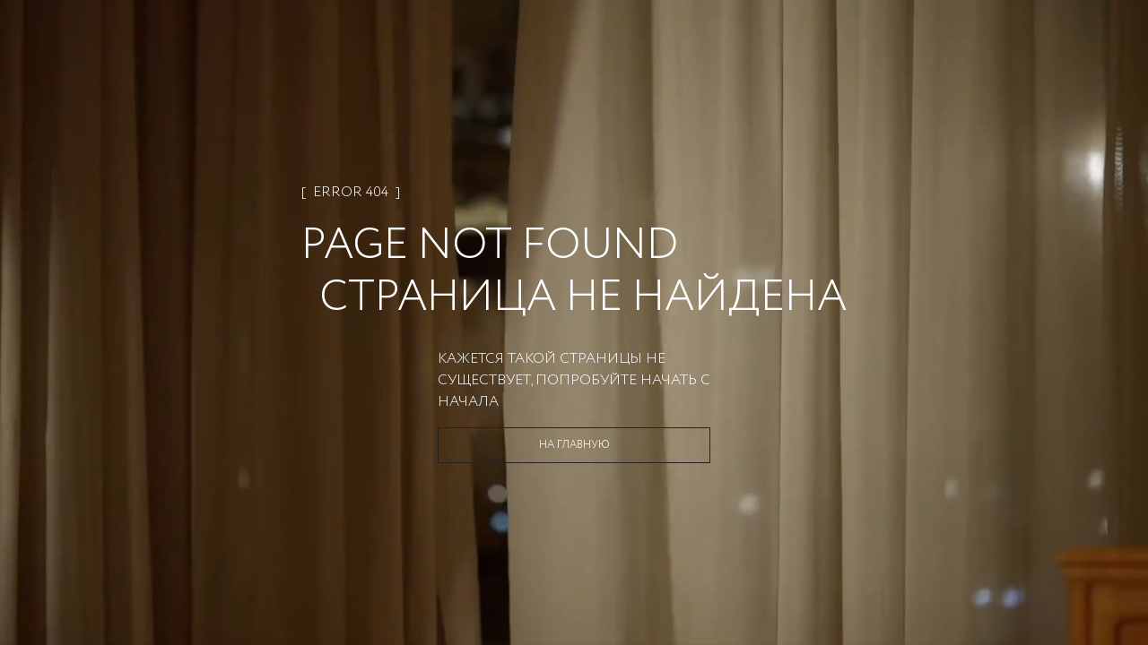

--- FILE ---
content_type: text/html; charset=utf-8
request_url: https://zarina.ru/catalog/product/0422213713-50/
body_size: 16806
content:
<!DOCTYPE html><html lang="en"><head><meta charSet="utf-8"/><meta name="viewport" content="width=device-width, initial-scale=1, minimum-scale=1, maximum-scale=1, user-scalable=no"/><link rel="preload" as="image" href="/images/icons/footer/appstore.svg"/><link rel="preload" as="image" href="/images/icons/footer/googleplay.svg"/><link rel="preload" as="image" href="/images/icons/footer/appgallery.svg"/><link rel="preload" as="image" href="/images/icons/footer/rustore.svg"/><link rel="preload" as="image" href="/images/icons/footer/akit_logo.svg"/><link rel="preload" as="image" href="/images/icons/footer/visa_logo.svg"/><link rel="preload" as="image" href="/images/icons/footer/mastercard_logo.svg"/><link rel="preload" as="image" href="/images/icons/footer/mir_logo.svg"/><link rel="preload" as="image" href="/images/icons/footer/halva_logo.svg"/><link rel="preload" as="image" href="/images/icons/tabbar/catalog.svg"/><link rel="stylesheet" href="/_next/static/css/742fbda09c00cb81.css" data-precedence="next"/><link rel="stylesheet" href="/_next/static/css/054dce9435827519.css" data-precedence="next"/><link rel="stylesheet" href="/_next/static/css/205459ac616424a6.css" data-precedence="next"/><link rel="stylesheet" href="/_next/static/css/466fa77c16539a64.css" data-precedence="next"/><link rel="stylesheet" href="/_next/static/css/31dde1c0ff1420f5.css" data-precedence="next"/><link rel="stylesheet" href="/_next/static/css/4d85a7b33f5207cb.css" data-precedence="next"/><link rel="stylesheet" href="/_next/static/css/872bfa1dc1f25eb5.css" data-precedence="next"/><link rel="stylesheet" href="/_next/static/css/3cc7373b6cdccfb3.css" data-precedence="next"/><link rel="stylesheet" href="/_next/static/css/35edc4ccc8f8ac8e.css" data-precedence="next"/><link rel="stylesheet" href="/_next/static/css/6e7f03fe2553fbb0.css" data-precedence="next"/><link rel="preload" as="script" fetchPriority="low" href="/_next/static/chunks/webpack-543dd8c20e50c4ec.js"/><script src="/_next/static/chunks/4bd1b696-808603277c0a9a6c.js" async=""></script><script src="/_next/static/chunks/ed9f2dc4-ea083d181a3219f1.js" async=""></script><script src="/_next/static/chunks/633-7f0b80be0b0dbf95.js" async=""></script><script src="/_next/static/chunks/main-app-2f6973add484b6a7.js" async=""></script><script src="/_next/static/chunks/1356-e3539081faa6ca5f.js" async=""></script><script src="/_next/static/chunks/5803-19c3ba414ed02866.js" async=""></script><script src="/_next/static/chunks/8720-961b4944cf8af757.js" async=""></script><script src="/_next/static/chunks/1029-d8d5ba962d683a63.js" async=""></script><script src="/_next/static/chunks/5125-69b4e59e068a46bb.js" async=""></script><script src="/_next/static/chunks/3604-9e21f8830c4972cb.js" async=""></script><script src="/_next/static/chunks/4930-9de856a2320fa509.js" async=""></script><script src="/_next/static/chunks/356-383f0f682a548fa7.js" async=""></script><script src="/_next/static/chunks/app/layout-c7868f16c7acec95.js" async=""></script><script src="/_next/static/chunks/2619-796ba6694cfd2008.js" async=""></script><script src="/_next/static/chunks/6410-66349eaac6020b4e.js" async=""></script><script src="/_next/static/chunks/app/global-error-b3ad1344d6b37b38.js" async=""></script><script src="/_next/static/chunks/4909-eef322c208566a63.js" async=""></script><script src="/_next/static/chunks/1600-4a2270743cc35c9d.js" async=""></script><script src="/_next/static/chunks/5248-7559cf1323808bb2.js" async=""></script><script src="/_next/static/chunks/2071-e53454b99db8f564.js" async=""></script><script src="/_next/static/chunks/9927-07de241057808b66.js" async=""></script><script src="/_next/static/chunks/5279-f27b60f3dd530547.js" async=""></script><script src="/_next/static/chunks/9578-c4f05ee4b4814801.js" async=""></script><script src="/_next/static/chunks/5292-4b06a3d3afd85ad8.js" async=""></script><script src="/_next/static/chunks/7072-8c35c7b9850ac00b.js" async=""></script><script src="/_next/static/chunks/7073-b77f0beba0df3e14.js" async=""></script><script src="/_next/static/chunks/6185-452b0fa8331c0796.js" async=""></script><script src="/_next/static/chunks/9785-fd5a15aa1ae1cfd9.js" async=""></script><script src="/_next/static/chunks/4868-a8ef71762bf928e2.js" async=""></script><script src="/_next/static/chunks/205-d9e1e4b247201f5c.js" async=""></script><script src="/_next/static/chunks/4144-efe427afa19c6b6e.js" async=""></script><script src="/_next/static/chunks/5578-ec494eb1c414e10c.js" async=""></script><script src="/_next/static/chunks/6710-b5bfff121ff0ab08.js" async=""></script><script src="/_next/static/chunks/9269-c226aa8d779eb2b3.js" async=""></script><script src="/_next/static/chunks/616-8965d360ea86f493.js" async=""></script><script src="/_next/static/chunks/app/(landings)/layout-2e0c8097427d14a0.js" async=""></script><script src="/_next/static/chunks/6278-8e7b7060c5a3d5f6.js" async=""></script><script src="/_next/static/chunks/app/(main)/layout-8eda641d512a06e8.js" async=""></script><script src="/_next/static/chunks/app/(custom)/layout-07d1f3fc4018e07e.js" async=""></script><script src="/_next/static/chunks/app/(main)/catalog/product/%5Bproduct%5D/loading-3ddab1af969a0127.js" async=""></script><script src="/_next/static/chunks/app/not-found-966a5ebb3a168331.js" async=""></script><link rel="preload" href="https://cdn.diginetica.net/" as="script"/><link rel="preload" href="https://tracking.diginetica.net/" as="script"/><link rel="preload" href="https://tracking-app.diginetica.net/" as="script"/><link rel="preload" href="https://api.mindbox.ru/scripts/v1/tracker.js" as="script"/><link rel="preload" href="https://yastatic.net/s3/passport-sdk/autofill/v1/sdk-suggest-with-polyfills-latest.js" as="script"/><link rel="preload" href="https://cdn.diginetica.net/1378/client.js" as="script"/><link rel="preload" as="image" href="/images/icons/tabbar/favorite.svg"/><link rel="preload" as="image" href="/images/icons/tabbar/home.svg"/><link rel="preload" as="image" href="/images/icons/tabbar/profile.svg"/><link rel="preload" as="image" href="/images/icons/tabbar/cart.svg"/><meta name="next-size-adjust" content=""/><script src="/_next/static/chunks/polyfills-42372ed130431b0a.js" noModule=""></script></head><body class="__variable_e77558 flex min-h-screen flex-col"><div hidden=""><!--$?--><template id="B:0"></template><!--/$--></div><!--$--><!--/$--><a class="fixed z-[53] w-full bg-main-black" href="https://zarina.ru/posts/skidka-na-vse/"><div class="flex items-center justify-center py-3 text-xxs uppercase text-white md:text-xs">Скидка  -20% от 7000 руб</div></a><header class="mt-9 absolute left-0 right-0 top-0 z-[52] w-full transition duration-300 lg:fixed bg-transparent"><div class="mx-auto px-14"><div class="flex h-0 items-center justify-center sm:h-16 lg:justify-between"><div class="hidden items-center space-x-6 lg:flex"><button class="invert-0 cursor-pointer"><div class="visible"><span class="relative flex h-5 w-5 items-center justify-center"><span class="ease absolute block h-[1px] w-5 transition-transform duration-150 bg-main-black before:bg-main-black before:absolute before:block before:h-[1px] before:w-5 before:transition-all before:duration-100 before:ease-in before:-top-2 before:opacity-100 bg after:absolute after:block after:h-[1px] after:w-5 after:transition-all after:duration-100 after:ease-in after:bg-main-black after:-bottom-2 after:opacity-100"></span></span></div></button><nav class="xl:flex invert-0 hidden space-x-6 xl:text-xs 2xl:text-base "><a class="text-sm font-medium transition-colors bracketed hover:text-middle-gray 2xl:text-base text-middle-gray" href="/">ЖЕНЩИНАМ</a><a class="text-sm font-medium transition-colors bracketed hover:text-middle-gray 2xl:text-base " href="/man/">МУЖЧИНАМ</a></nav><button class="invert-0 flex cursor-pointer bracketed"><svg xmlns="http://www.w3.org/2000/svg" width="20" height="20" viewBox="0 0 20 20" fill="none"><mask id="mask0_4776_41044" maskUnits="userSpaceOnUse" x="0" y="0" width="20" height="20"><rect width="20" height="20" fill="#D9D9D9"></rect></mask><g mask="url(#mask0_4776_41044)"><path d="M14.5 7.72321C14.5 8.79048 14.1747 9.99005 13.6603 11.2107C13.148 12.4265 12.461 13.6331 11.7675 14.7063C11.0749 15.7782 10.3814 16.7085 9.86078 17.371C9.67348 17.6094 9.50883 17.8127 9.375 17.9751C9.24117 17.8127 9.07652 17.6094 8.88922 17.371C8.36861 16.7085 7.67509 15.7782 6.98246 14.7063C6.28901 13.6331 5.60201 12.4265 5.08967 11.2107C4.57528 9.99005 4.25 8.79048 4.25 7.72321C4.25 5.1489 6.509 3 9.375 3C12.241 3 14.5 5.1489 14.5 7.72321Z" stroke="currentColor"></path><path d="M9.37474 9.84118C10.3622 9.84118 11.1728 9.04848 11.1728 8.05829C11.1728 7.06809 10.3622 6.27539 9.37474 6.27539C8.38725 6.27539 7.57666 7.06809 7.57666 8.05829C7.57666 9.04848 8.38725 9.84118 9.37474 9.84118Z" stroke="currentColor"></path></g></svg></button></div><div class="absolute left-[50%] hidden -translate-x-[50%] sm:block invert-0"><div class="relative mx-auto flex w-full justify-center"><a href="/"><img alt="Logo" width="170" height="24" decoding="async" data-nimg="1" style="color:transparent" src="/images/icons/logo-new.svg"/></a></div></div><div class="hidden items-center gap-10 lg:flex invert-0"><button class="flex cursor-pointer bracketed" data-dgn-id="header-small-search-input"><img alt="Search" width="20" height="20" decoding="async" data-nimg="1" class="h-4 w-4 md:h-5 md:w-5 xl:h-4 xl:w-4 2xl:h-5 2xl:w-5" style="color:transparent" src="/images/icons/search-small.svg"/></button><button class="relative flex cursor-pointer bracketed"><img alt="Favorites" width="20" height="20" decoding="async" data-nimg="1" class="h-4 w-4 md:h-5 md:w-5 xl:h-4 xl:w-4 2xl:h-5 2xl:w-5" style="color:transparent" src="/images/icons/fav-header.svg"/></button><button class="flex cursor-pointer bracketed"><img alt="User" width="20" height="20" decoding="async" data-nimg="1" class="h-4 w-4 md:h-5 md:w-5 xl:h-4 xl:w-4 2xl:h-5 2xl:w-5" style="color:transparent" src="/images/icons/user.svg"/></button><button class="relative flex cursor-pointer bracketed"><img alt="Cart" width="20" height="20" decoding="async" data-nimg="1" class="h-4 w-4 md:h-5 md:w-5 xl:h-4 xl:w-4 2xl:h-5 2xl:w-5" style="color:transparent" src="/images/icons/cart.svg"/></button></div></div></div></header><main class="flex-grow"><!--$--><!--$?--><template id="B:1"></template><div class="fixed left-0 top-0 z-[999] flex h-screen w-full items-center justify-center bg-white"><div class="flex w-52 animate-pulse items-center justify-center"><img alt="Logo" width="170" height="24" decoding="async" data-nimg="1" style="color:transparent" src="/images/icons/logo-new.svg"/></div></div><!--/$--><!--/$--></main><footer class="w-full bg-white px-5 py-7 pb-16 uppercase lg:px-14 lg:pb-8"><div class="mx-auto flex w-full flex-col flex-wrap justify-between gap-6 lg:flex-row"><div class="flex w-full flex-col justify-between lg:w-1/4 lg:justify-between"><div class="mb-[20px]"><img alt="Zarina Club" width="165" height="12" decoding="async" data-nimg="1" style="color:transparent" src="/images/icons/zarina-club.svg"/></div><div class="w-full"><p class="mb-4 gap-4 text-xxs font-normal text-black sm:text-xs">Скидка до 30% при оплате бонусами для участников ZARINA CLUB</p><button class="inline-flex items-center cursor-pointer text-white uppercase justify-center gap-2 whitespace-nowrap font-medium ring-offset-background transition-colors focus-visible:outline-none focus-visible:ring-2 focus-visible:ring-ring focus-visible:ring-offset-2 disabled:pointer-events-none disabled:opacity-50 [&amp;_svg]:pointer-events-none [&amp;_svg]:size-4 [&amp;_svg]:shrink-0 bg-main-black hover:bg-main-black/90 h-12 w-full">Стать участником</button></div><div class="mb-[20px]"><div class="mb-[20px] mt-[20px] text-xs uppercase">подпишись на нашу новостную рассылку</div><form noValidate="" autoComplete="on" class="w-full"><div class="flex"><div class="w-full"><div class="group flex flex-col w-full"><div class="relative mb-1"><div class="relative flex items-center"><input id="email" placeholder="Введите ваш Email" class="text-sm md:text-base focus:shadow-outline group-[.with-error]:border-error group-[.with-error]:focus:border-error block w-full appearance-none bg-white bg-clip-text py-0.5 leading-normal focus:border-black focus:outline-none disabled:bg-gray-50 disabled:opacity-50 uppercase h-[40px] flex-1 border border-gray-200 pl-[10px]" type="email" name="email"/></div></div></div></div><div><button class="inline-flex relative px-5 items-center border border-main-black cursor-pointer uppercase text-white justify-center gap-2 whitespace-nowrap transition-colors focus-visible:outline-none disabled:pointer-events-none disabled:opacity-50 [&amp;_svg]:pointer-events-none [&amp;_svg]:size-4 [&amp;_svg]:shrink-0 bg-main-black hover:bg-main-black/90 text-xs 2xl:text-sm h-[40px] 2xl:h-[40px] w-[40px]" disabled=""><span class="text-sm font-light lg:text-base"><svg xmlns="http://www.w3.org/2000/svg" width="24" height="24" viewBox="0 0 24 24" fill="none" stroke="currentColor" stroke-width="2" stroke-linecap="round" stroke-linejoin="round" class="lucide lucide-arrow-right"><path d="M5 12h14"></path><path d="m12 5 7 7-7 7"></path></svg></span></button></div></div><div><label for="footer_agree"><div class="mt-7 flex gap-2.5"><button type="button" role="checkbox" aria-checked="false" data-state="unchecked" value="on" class="peer h-4 w-4 shrink-0 border border-middle-gray focus-visible:outline-none disabled:cursor-not-allowed disabled:opacity-50 data-[state=checked]:border-main-black data-[state=checked]:text-main-black" id="footer_agree"></button><input type="checkbox" aria-hidden="true" style="transform:translateX(-100%);position:absolute;pointer-events:none;opacity:0;margin:0" tabindex="-1" name="footer_agree" value="on"/><p class="text-xxs uppercase text-gray-400">даю согласие на получение маркетинговых коммуникаций и на<!-- --> <a class="underline decoration-[0.025rem] underline-offset-[3px]" target="_blank" href="/help/docs/data-consent/">обработку персональных данных.<!-- --> </a>Подробную информацию об условии обработки персональных данных можно найти в<!-- --> <a target="_blank" class="underline decoration-[0.025rem] underline-offset-[3px]" href="/help/docs/privacy-policy/">Политике конфиденциальности</a></p></div></label></div></form></div><div class="hidden w-full justify-between lg:flex"><div class="space-y-0 lg:space-y-6"><div class="flex flex-col"><a class="text-main-black text-xxs sm:text-xs" href="tel:88007070666">8 800 70 70 666</a><span class="text-middle-gray text-xxs mt-0.5 sm:text-xs">Звонок бесплатный по россии</span></div><div class="flex gap-2"><a target="_blank" href="https://vk.com/zarinaofficial"><img alt="VK" width="20" height="20" decoding="async" data-nimg="1" style="color:transparent" src="/images/icons/footer/vk.svg"/></a><a target="_blank" href="https://www.youtube.com/user/ZarinaVideo"><img alt="Youtube" width="20" height="20" decoding="async" data-nimg="1" style="color:transparent" src="/images/icons/footer/youtube.svg"/></a><a target="_blank" href="https://t.me/zarina_brand"><img alt="Telegram" width="20" height="20" decoding="async" data-nimg="1" style="color:transparent" src="/images/icons/footer/tg.svg"/></a></div></div></div></div><div class="flex w-full flex-col justify-between gap-0 px-0 py-5 text-xxs sm:text-xs md:flex-row lg:w-3/5 lg:gap-6 lg:py-0 2xl:w-1/2"><div data-orientation="vertical"><div data-state="closed" data-orientation="vertical" class="border-0"><h3 data-orientation="vertical" data-state="closed" class="flex lg:block"><button type="button" aria-controls="radix-_R_594nnpb_" aria-expanded="false" data-state="closed" data-orientation="vertical" id="radix-_R_194nnpb_" class="flex w-full items-center justify-between gap-2 py-2 lg:py-0 lg:pb-3 font-normal uppercase text-main-black" data-radix-collection-item="">Каталог</button></h3><div data-state="closed" id="radix-_R_594nnpb_" role="region" aria-labelledby="radix-_R_194nnpb_" data-orientation="vertical" class="overflow-hidden text-sm transition-all data-[state=closed]:animate-accordion-up data-[state=open]:animate-accordion-down" style="--radix-accordion-content-height:var(--radix-collapsible-content-height);--radix-accordion-content-width:var(--radix-collapsible-content-width)"><div class="pb-4 pt-0"><ul class="flex h-full flex-col justify-between gap-5"></ul></div></div></div></div><div data-orientation="vertical"><div data-state="closed" data-orientation="vertical" class="border-0"><h3 data-orientation="vertical" data-state="closed" class="flex lg:block"><button type="button" aria-controls="radix-_R_694nnpb_" aria-expanded="false" data-state="closed" data-orientation="vertical" id="radix-_R_294nnpb_" class="flex w-full items-center justify-between gap-2 py-2 lg:py-0 lg:pb-3 font-normal uppercase text-main-black" data-radix-collection-item="">Помощь покупателю</button></h3><div data-state="closed" id="radix-_R_694nnpb_" role="region" aria-labelledby="radix-_R_294nnpb_" data-orientation="vertical" class="overflow-hidden text-sm transition-all data-[state=closed]:animate-accordion-up data-[state=open]:animate-accordion-down" style="--radix-accordion-content-height:var(--radix-collapsible-content-height);--radix-accordion-content-width:var(--radix-collapsible-content-width)"><div class="pb-4 pt-0"><ul class="flex h-full flex-col justify-between gap-5"><li><a class="text-gray-main hover:text-gray85 text-[10px] font-normal transition-colors lg:text-xs" href="/help/delivery-and-payment/">Доставка и оплата</a></li><li><a class="text-gray-main hover:text-gray85 text-[10px] font-normal transition-colors lg:text-xs" href="/help/refund/">Обмен и возврат</a></li><li><a class="text-gray-main hover:text-gray85 text-[10px] font-normal transition-colors lg:text-xs" href="/help/">Вопросы и ответы</a></li><li><a class="text-gray-main hover:text-gray85 text-[10px] font-normal transition-colors lg:text-xs" href="/bonus/">Программа лояльности</a></li><li><a class="text-gray-main hover:text-gray85 text-[10px] font-normal transition-colors lg:text-xs" href="/gift-card/">Подарочные сертификаты</a></li><li><a class="text-gray-main hover:text-gray85 text-[10px] font-normal transition-colors lg:text-xs" href="/help/docs/">Документы сайта</a></li></ul></div></div></div></div><div data-orientation="vertical"><div data-state="closed" data-orientation="vertical" class="border-0"><h3 data-orientation="vertical" data-state="closed" class="flex lg:block"><button type="button" aria-controls="radix-_R_794nnpb_" aria-expanded="false" data-state="closed" data-orientation="vertical" id="radix-_R_394nnpb_" class="flex w-full items-center justify-between gap-2 py-2 lg:py-0 lg:pb-3 font-normal uppercase text-main-black" data-radix-collection-item="">Компания</button></h3><div data-state="closed" id="radix-_R_794nnpb_" role="region" aria-labelledby="radix-_R_394nnpb_" data-orientation="vertical" class="overflow-hidden text-sm transition-all data-[state=closed]:animate-accordion-up data-[state=open]:animate-accordion-down" style="--radix-accordion-content-height:var(--radix-collapsible-content-height);--radix-accordion-content-width:var(--radix-collapsible-content-width)"><div class="pb-4 pt-0"><ul class="flex h-full flex-col justify-between gap-5 xl:justify-end"><li><a target="_self" class="text-gray-main hover:text-gray85 text-[10px] font-normal transition-colors lg:text-xs" href="/about/">О бренде</a></li><li><a target="_blank" class="text-gray-main hover:text-gray85 text-[10px] font-normal transition-colors lg:text-xs" href="https://spb.hh.ru/employer/55440">Карьера в Zarina</a></li><li><a target="_self" class="text-gray-main hover:text-gray85 text-[10px] font-normal transition-colors lg:text-xs" href="/about/contacts/">Контакты</a></li><li><a target="_self" class="text-gray-main hover:text-gray85 text-[10px] font-normal transition-colors lg:text-xs" href="/posts/">Новости и акции</a></li><li><a target="_self" class="text-gray-main hover:text-gray85 text-[10px] font-normal transition-colors lg:text-xs" href="/shops/">Магазины</a></li></ul></div></div></div></div></div><div class="flex w-full justify-between lg:hidden"><div class="flex w-full items-center justify-between"><div class="flex flex-col"><a class="text-main-black text-xxs sm:text-xs" href="tel:88007070666">8 800 70 70 666</a><span class="text-middle-gray text-xxs mt-0.5 sm:text-xs">Звонок бесплатный по россии</span></div><div class="flex gap-2"><a target="_blank" href="https://vk.com/zarinaofficial"><img alt="VK" width="20" height="20" decoding="async" data-nimg="1" style="color:transparent" src="/images/icons/footer/vk.svg"/></a><a target="_blank" href="https://www.youtube.com/user/ZarinaVideo"><img alt="Youtube" width="20" height="20" decoding="async" data-nimg="1" style="color:transparent" src="/images/icons/footer/youtube.svg"/></a><a target="_blank" href="https://t.me/zarina_brand"><img alt="Telegram" width="20" height="20" decoding="async" data-nimg="1" style="color:transparent" src="/images/icons/footer/tg.svg"/></a></div></div></div><div class="flex w-full flex-wrap space-y-10 pt-10 lg:justify-between lg:pt-0 2xl:w-1/5 2xl:flex-col 2xl:items-end"><div class="flex w-full items-start items-end gap-4 sm:w-1/2 lg:w-auto"><a target="_blank" href="https://apps.apple.com/ru/app/id1640213769"><img alt="AppStore" width="93" height="24" decoding="async" data-nimg="1" style="color:transparent" src="/images/icons/footer/appstore.svg"/></a><a target="_blank" href="https://play.google.com/store/apps/details?id=ru.livetyping.zarina"><img alt="GooglePlay" width="103" height="25" decoding="async" data-nimg="1" style="color:transparent" src="/images/icons/footer/googleplay.svg"/></a><a target="_blank" href="https://appgallery.huawei.com/app/C115515961?sharePrepath=ag&amp;locale=ru_RU"><img alt="AppGallery" width="93" height="24" decoding="async" data-nimg="1" style="color:transparent" src="/images/icons/footer/appgallery.svg"/></a><a target="_blank" href="https://www.rustore.ru/catalog/app/ru.livetyping.zarina"><img alt="Rustore" width="93" height="24" decoding="async" data-nimg="1" style="color:transparent" src="/images/icons/footer/rustore.svg"/></a></div><div class="flex w-full flex-row items-center justify-start gap-5 sm:w-1/2 sm:justify-end lg:w-auto lg:justify-start"><img alt="Akit" width="19" height="19" decoding="async" data-nimg="1" style="color:transparent" src="/images/icons/footer/akit_logo.svg"/><img alt="Visa" width="31" height="10" decoding="async" data-nimg="1" style="color:transparent" src="/images/icons/footer/visa_logo.svg"/><img alt="MasterCard" width="17" height="13" decoding="async" data-nimg="1" style="color:transparent" src="/images/icons/footer/mastercard_logo.svg"/><img alt="Mir" width="38" height="10" decoding="async" data-nimg="1" style="color:transparent" src="/images/icons/footer/mir_logo.svg"/><img alt="Halva" width="57" height="14" decoding="async" data-nimg="1" style="color:transparent" src="/images/icons/footer/halva_logo.svg"/></div><div class="w-full text-xxs text-black sm:text-xs lg:w-auto">© <!-- -->2026<!-- --> Zarina Все права защищены</div></div></div></footer><div class="fixed bottom-0 left-0 z-[52] flex h-14 w-full justify-center bg-[#FFFFFF4D] backdrop-blur-[20px] lg:hidden"><div class="mx-auto flex w-full max-w-lg items-center justify-between py-2"><div class="relative flex h-14 flex-1 flex-col items-center justify-center opacity-30"><button class="h-full w-full text-[9px]"><div class="relative flex items-center justify-center"><img alt="catalog" width="22" height="16" decoding="async" data-nimg="1" style="color:transparent" src="/images/icons/tabbar/catalog.svg"/></div><div class="flex items-center justify-center pt-1 text-[9px] uppercase text-gray-main/35">Каталог</div></button></div><div class="relative flex h-14 flex-1 flex-col items-center justify-center opacity-30"><a href="/favorites/"><div class="relative flex items-center justify-center"><img alt="favorites" width="20" height="20" decoding="async" data-nimg="1" style="color:transparent" src="/images/icons/tabbar/favorite.svg"/></div><div class="flex items-center justify-center pt-1 text-[9px] uppercase text-gray-main/35">Избранное</div></a></div><div class="relative flex h-14 flex-1 flex-col items-center justify-center opacity-30"><a href="/"><div class="relative flex items-center justify-center"><img alt="home" width="20" height="20" decoding="async" data-nimg="1" style="color:transparent" src="/images/icons/tabbar/home.svg"/></div><div class="flex items-center justify-center pt-1 text-[9px] uppercase text-gray-main/35">Главная</div></a></div><div class="relative flex h-14 flex-1 flex-col items-center justify-center opacity-30"><button class="h-full w-full text-[9px]"><div class="relative flex items-center justify-center"><img alt="profile" width="20" height="20" decoding="async" data-nimg="1" style="color:transparent" src="/images/icons/tabbar/profile.svg"/></div><div class="flex items-center justify-center pt-1 text-[9px] uppercase text-gray-main/35">Профиль</div></button></div><div class="relative flex h-14 flex-1 flex-col items-center justify-center opacity-30"><button class="h-full w-full text-[9px]"><div class="relative flex items-center justify-center"><img alt="cart" width="20" height="20" decoding="async" data-nimg="1" style="color:transparent" src="/images/icons/tabbar/cart.svg"/></div><div class="flex items-center justify-center pt-1 text-[9px] uppercase text-gray-main/35">Корзина</div></button></div></div></div><section aria-label="Notifications alt+T" tabindex="-1" aria-live="polite" aria-relevant="additions text" aria-atomic="false"></section><script>requestAnimationFrame(function(){$RT=performance.now()});</script><script src="/_next/static/chunks/webpack-543dd8c20e50c4ec.js" id="_R_" async=""></script><div hidden id="S:1"><template id="P:2"></template><!--$?--><template id="B:3"></template><!--/$--></div><script>(self.__next_f=self.__next_f||[]).push([0])</script><script>self.__next_f.push([1,"1:\"$Sreact.fragment\"\n2:I[41402,[\"1356\",\"static/chunks/1356-e3539081faa6ca5f.js\",\"5803\",\"static/chunks/5803-19c3ba414ed02866.js\",\"8720\",\"static/chunks/8720-961b4944cf8af757.js\",\"1029\",\"static/chunks/1029-d8d5ba962d683a63.js\",\"5125\",\"static/chunks/5125-69b4e59e068a46bb.js\",\"3604\",\"static/chunks/3604-9e21f8830c4972cb.js\",\"4930\",\"static/chunks/4930-9de856a2320fa509.js\",\"356\",\"static/chunks/356-383f0f682a548fa7.js\",\"7177\",\"static/chunks/app/layout-c7868f16c7acec95.js\"],\"\"]\n3:\"$Sreact.suspense\"\n4:I[20747,[\"1356\",\"static/chunks/1356-e3539081faa6ca5f.js\",\"5803\",\"static/chunks/5803-19c3ba414ed02866.js\",\"8720\",\"static/chunks/8720-961b4944cf8af757.js\",\"1029\",\"static/chunks/1029-d8d5ba962d683a63.js\",\"5125\",\"static/chunks/5125-69b4e59e068a46bb.js\",\"3604\",\"static/chunks/3604-9e21f8830c4972cb.js\",\"4930\",\"static/chunks/4930-9de856a2320fa509.js\",\"356\",\"static/chunks/356-383f0f682a548fa7.js\",\"7177\",\"static/chunks/app/layout-c7868f16c7acec95.js\"],\"default\"]\ne:I[54062,[\"2619\",\"static/chunks/2619-796ba6694cfd2008.js\",\"6410\",\"static/chunks/6410-66349eaac6020b4e.js\",\"4219\",\"static/chunks/app/global-error-b3ad1344d6b37b38.js\"],\"default\"]\n"])</script><script>self.__next_f.push([1,"10:I[77574,[\"1356\",\"static/chunks/1356-e3539081faa6ca5f.js\",\"2619\",\"static/chunks/2619-796ba6694cfd2008.js\",\"4909\",\"static/chunks/4909-eef322c208566a63.js\",\"5803\",\"static/chunks/5803-19c3ba414ed02866.js\",\"1600\",\"static/chunks/1600-4a2270743cc35c9d.js\",\"5248\",\"static/chunks/5248-7559cf1323808bb2.js\",\"8720\",\"static/chunks/8720-961b4944cf8af757.js\",\"2071\",\"static/chunks/2071-e53454b99db8f564.js\",\"9927\",\"static/chunks/9927-07de241057808b66.js\",\"5279\",\"static/chunks/5279-f27b60f3dd530547.js\",\"9578\",\"static/chunks/9578-c4f05ee4b4814801.js\",\"5292\",\"static/chunks/5292-4b06a3d3afd85ad8.js\",\"7072\",\"static/chunks/7072-8c35c7b9850ac00b.js\",\"7073\",\"static/chunks/7073-b77f0beba0df3e14.js\",\"6185\",\"static/chunks/6185-452b0fa8331c0796.js\",\"9785\",\"static/chunks/9785-fd5a15aa1ae1cfd9.js\",\"4868\",\"static/chunks/4868-a8ef71762bf928e2.js\",\"205\",\"static/chunks/205-d9e1e4b247201f5c.js\",\"1029\",\"static/chunks/1029-d8d5ba962d683a63.js\",\"5125\",\"static/chunks/5125-69b4e59e068a46bb.js\",\"4144\",\"static/chunks/4144-efe427afa19c6b6e.js\",\"4930\",\"static/chunks/4930-9de856a2320fa509.js\",\"5578\",\"static/chunks/5578-ec494eb1c414e10c.js\",\"6710\",\"static/chunks/6710-b5bfff121ff0ab08.js\",\"9269\",\"static/chunks/9269-c226aa8d779eb2b3.js\",\"616\",\"static/chunks/616-8965d360ea86f493.js\",\"5307\",\"static/chunks/app/(landings)/layout-2e0c8097427d14a0.js\"],\"default\"]\n"])</script><script>self.__next_f.push([1,"11:I[9766,[],\"\"]\n12:I[98924,[],\"\"]\n"])</script><script>self.__next_f.push([1,"13:I[12609,[\"1356\",\"static/chunks/1356-e3539081faa6ca5f.js\",\"2619\",\"static/chunks/2619-796ba6694cfd2008.js\",\"4909\",\"static/chunks/4909-eef322c208566a63.js\",\"5803\",\"static/chunks/5803-19c3ba414ed02866.js\",\"1600\",\"static/chunks/1600-4a2270743cc35c9d.js\",\"5248\",\"static/chunks/5248-7559cf1323808bb2.js\",\"8720\",\"static/chunks/8720-961b4944cf8af757.js\",\"2071\",\"static/chunks/2071-e53454b99db8f564.js\",\"9927\",\"static/chunks/9927-07de241057808b66.js\",\"5279\",\"static/chunks/5279-f27b60f3dd530547.js\",\"9578\",\"static/chunks/9578-c4f05ee4b4814801.js\",\"5292\",\"static/chunks/5292-4b06a3d3afd85ad8.js\",\"7072\",\"static/chunks/7072-8c35c7b9850ac00b.js\",\"7073\",\"static/chunks/7073-b77f0beba0df3e14.js\",\"6185\",\"static/chunks/6185-452b0fa8331c0796.js\",\"9785\",\"static/chunks/9785-fd5a15aa1ae1cfd9.js\",\"4868\",\"static/chunks/4868-a8ef71762bf928e2.js\",\"205\",\"static/chunks/205-d9e1e4b247201f5c.js\",\"1029\",\"static/chunks/1029-d8d5ba962d683a63.js\",\"5125\",\"static/chunks/5125-69b4e59e068a46bb.js\",\"4144\",\"static/chunks/4144-efe427afa19c6b6e.js\",\"4930\",\"static/chunks/4930-9de856a2320fa509.js\",\"5578\",\"static/chunks/5578-ec494eb1c414e10c.js\",\"6710\",\"static/chunks/6710-b5bfff121ff0ab08.js\",\"9269\",\"static/chunks/9269-c226aa8d779eb2b3.js\",\"616\",\"static/chunks/616-8965d360ea86f493.js\",\"6278\",\"static/chunks/6278-8e7b7060c5a3d5f6.js\",\"2076\",\"static/chunks/app/(main)/layout-8eda641d512a06e8.js\"],\"default\"]\n"])</script><script>self.__next_f.push([1,"14:I[63032,[\"1356\",\"static/chunks/1356-e3539081faa6ca5f.js\",\"2619\",\"static/chunks/2619-796ba6694cfd2008.js\",\"4909\",\"static/chunks/4909-eef322c208566a63.js\",\"5803\",\"static/chunks/5803-19c3ba414ed02866.js\",\"1600\",\"static/chunks/1600-4a2270743cc35c9d.js\",\"5248\",\"static/chunks/5248-7559cf1323808bb2.js\",\"8720\",\"static/chunks/8720-961b4944cf8af757.js\",\"2071\",\"static/chunks/2071-e53454b99db8f564.js\",\"9927\",\"static/chunks/9927-07de241057808b66.js\",\"5279\",\"static/chunks/5279-f27b60f3dd530547.js\",\"9578\",\"static/chunks/9578-c4f05ee4b4814801.js\",\"5292\",\"static/chunks/5292-4b06a3d3afd85ad8.js\",\"7072\",\"static/chunks/7072-8c35c7b9850ac00b.js\",\"7073\",\"static/chunks/7073-b77f0beba0df3e14.js\",\"6185\",\"static/chunks/6185-452b0fa8331c0796.js\",\"9785\",\"static/chunks/9785-fd5a15aa1ae1cfd9.js\",\"4868\",\"static/chunks/4868-a8ef71762bf928e2.js\",\"205\",\"static/chunks/205-d9e1e4b247201f5c.js\",\"1029\",\"static/chunks/1029-d8d5ba962d683a63.js\",\"5125\",\"static/chunks/5125-69b4e59e068a46bb.js\",\"4144\",\"static/chunks/4144-efe427afa19c6b6e.js\",\"4930\",\"static/chunks/4930-9de856a2320fa509.js\",\"5578\",\"static/chunks/5578-ec494eb1c414e10c.js\",\"6710\",\"static/chunks/6710-b5bfff121ff0ab08.js\",\"9269\",\"static/chunks/9269-c226aa8d779eb2b3.js\",\"616\",\"static/chunks/616-8965d360ea86f493.js\",\"6278\",\"static/chunks/6278-8e7b7060c5a3d5f6.js\",\"2076\",\"static/chunks/app/(main)/layout-8eda641d512a06e8.js\"],\"default\"]\n"])</script><script>self.__next_f.push([1,"15:I[36588,[\"2619\",\"static/chunks/2619-796ba6694cfd2008.js\",\"4909\",\"static/chunks/4909-eef322c208566a63.js\",\"5398\",\"static/chunks/app/(custom)/layout-07d1f3fc4018e07e.js\"],\"default\"]\n"])</script><script>self.__next_f.push([1,"16:I[25079,[\"1356\",\"static/chunks/1356-e3539081faa6ca5f.js\",\"2619\",\"static/chunks/2619-796ba6694cfd2008.js\",\"4909\",\"static/chunks/4909-eef322c208566a63.js\",\"5803\",\"static/chunks/5803-19c3ba414ed02866.js\",\"1600\",\"static/chunks/1600-4a2270743cc35c9d.js\",\"5248\",\"static/chunks/5248-7559cf1323808bb2.js\",\"8720\",\"static/chunks/8720-961b4944cf8af757.js\",\"2071\",\"static/chunks/2071-e53454b99db8f564.js\",\"9927\",\"static/chunks/9927-07de241057808b66.js\",\"5279\",\"static/chunks/5279-f27b60f3dd530547.js\",\"9578\",\"static/chunks/9578-c4f05ee4b4814801.js\",\"5292\",\"static/chunks/5292-4b06a3d3afd85ad8.js\",\"7072\",\"static/chunks/7072-8c35c7b9850ac00b.js\",\"7073\",\"static/chunks/7073-b77f0beba0df3e14.js\",\"6185\",\"static/chunks/6185-452b0fa8331c0796.js\",\"9785\",\"static/chunks/9785-fd5a15aa1ae1cfd9.js\",\"4868\",\"static/chunks/4868-a8ef71762bf928e2.js\",\"205\",\"static/chunks/205-d9e1e4b247201f5c.js\",\"1029\",\"static/chunks/1029-d8d5ba962d683a63.js\",\"5125\",\"static/chunks/5125-69b4e59e068a46bb.js\",\"4144\",\"static/chunks/4144-efe427afa19c6b6e.js\",\"4930\",\"static/chunks/4930-9de856a2320fa509.js\",\"5578\",\"static/chunks/5578-ec494eb1c414e10c.js\",\"6710\",\"static/chunks/6710-b5bfff121ff0ab08.js\",\"9269\",\"static/chunks/9269-c226aa8d779eb2b3.js\",\"616\",\"static/chunks/616-8965d360ea86f493.js\",\"6278\",\"static/chunks/6278-8e7b7060c5a3d5f6.js\",\"2076\",\"static/chunks/app/(main)/layout-8eda641d512a06e8.js\"],\"default\"]\n"])</script><script>self.__next_f.push([1,"17:I[23482,[\"1356\",\"static/chunks/1356-e3539081faa6ca5f.js\",\"2619\",\"static/chunks/2619-796ba6694cfd2008.js\",\"4909\",\"static/chunks/4909-eef322c208566a63.js\",\"5803\",\"static/chunks/5803-19c3ba414ed02866.js\",\"1600\",\"static/chunks/1600-4a2270743cc35c9d.js\",\"5248\",\"static/chunks/5248-7559cf1323808bb2.js\",\"8720\",\"static/chunks/8720-961b4944cf8af757.js\",\"2071\",\"static/chunks/2071-e53454b99db8f564.js\",\"9927\",\"static/chunks/9927-07de241057808b66.js\",\"5279\",\"static/chunks/5279-f27b60f3dd530547.js\",\"9578\",\"static/chunks/9578-c4f05ee4b4814801.js\",\"5292\",\"static/chunks/5292-4b06a3d3afd85ad8.js\",\"7072\",\"static/chunks/7072-8c35c7b9850ac00b.js\",\"7073\",\"static/chunks/7073-b77f0beba0df3e14.js\",\"6185\",\"static/chunks/6185-452b0fa8331c0796.js\",\"9785\",\"static/chunks/9785-fd5a15aa1ae1cfd9.js\",\"4868\",\"static/chunks/4868-a8ef71762bf928e2.js\",\"205\",\"static/chunks/205-d9e1e4b247201f5c.js\",\"1029\",\"static/chunks/1029-d8d5ba962d683a63.js\",\"5125\",\"static/chunks/5125-69b4e59e068a46bb.js\",\"4144\",\"static/chunks/4144-efe427afa19c6b6e.js\",\"4930\",\"static/chunks/4930-9de856a2320fa509.js\",\"5578\",\"static/chunks/5578-ec494eb1c414e10c.js\",\"6710\",\"static/chunks/6710-b5bfff121ff0ab08.js\",\"9269\",\"static/chunks/9269-c226aa8d779eb2b3.js\",\"616\",\"static/chunks/616-8965d360ea86f493.js\",\"5307\",\"static/chunks/app/(landings)/layout-2e0c8097427d14a0.js\"],\"default\"]\n"])</script><script>self.__next_f.push([1,"19:I[24431,[],\"OutletBoundary\"]\n1b:I[15278,[],\"AsyncMetadataOutlet\"]\n1d:I[81356,[\"1356\",\"static/chunks/1356-e3539081faa6ca5f.js\",\"3750\",\"static/chunks/app/(main)/catalog/product/%5Bproduct%5D/loading-3ddab1af969a0127.js\"],\"Image\"]\n1e:I[24431,[],\"ViewportBoundary\"]\n20:I[24431,[],\"MetadataBoundary\"]\n22:I[84100,[\"1356\",\"static/chunks/1356-e3539081faa6ca5f.js\",\"5803\",\"static/chunks/5803-19c3ba414ed02866.js\",\"8720\",\"static/chunks/8720-961b4944cf8af757.js\",\"1029\",\"static/chunks/1029-d8d5ba962d683a63.js\",\"5125\",\"static/chunks/5125-69b4e59e068a46bb.js\",\"3604\",\"static/chunks/3604-9e21f8830c4972cb.js\",\"4930\",\"static/chunks/4930-9de856a2320fa509.js\",\"356\",\"static/chunks/356-383f0f682a548fa7.js\",\"7177\",\"static/chunks/app/layout-c7868f16c7acec95.js\"],\"CheckBuildVersion\"]\n23:I[75967,[\"1356\",\"static/chunks/1356-e3539081faa6ca5f.js\",\"5803\",\"static/chunks/5803-19c3ba414ed02866.js\",\"8720\",\"static/chunks/8720-961b4944cf8af757.js\",\"1029\",\"static/chunks/1029-d8d5ba962d683a63.js\",\"5125\",\"static/chunks/5125-69b4e59e068a46bb.js\",\"3604\",\"static/chunks/3604-9e21f8830c4972cb.js\",\"4930\",\"static/chunks/4930-9de856a2320fa509.js\",\"356\",\"static/chunks/356-383f0f682a548fa7.js\",\"7177\",\"static/chunks/app/layout-c7868f16c7acec95.js\"],\"IosAppProvider\"]\n24:I[30205,[\"1356\",\"static/chunks/1356-e3539081faa6ca5f.js\",\"5803\",\"static/chunks/5803-19c3ba414ed02866.js\",\"8720\",\"static/chunks/8720-961b4944cf8af757.js\",\"1029\",\"static/chunks/1029-d8d5ba962d683a63.js\",\"5125\",\"static/chunks/5125-69b4e59e068a46bb.js\",\"3604\",\"static/chunks/3604-9e21f8830c4972cb.js\",\"4930\",\"static/chunks/4930-9de856a2320fa509.js\",\"356\",\"static/chunks/356-383f0f682a548fa7.js\",\"7177\",\"static/chunks/app/layout-c7868f16c7acec95.js\"],\"TextColorProvider\"]\n25:I[75471,[\"1356\",\"static/chunks/1356-e3539081faa6ca5f.js\",\"5803\",\"static/chunks/5803-19c3ba414ed02866.js\",\"8720\",\"static/chunks/8720-961b4944cf8af757.js\",\"1029\",\"static/chunks/1029-d8d5ba962d683a63.js\",\"5125\",\"static/chunks/5125-69b4e59e068a46bb.js\",\"3604\",\"static/chunks/3604-9e21f8830c4972cb.js\",\"4930\",\"static/chunks/4930-9de856a2320fa50"])</script><script>self.__next_f.push([1,"9.js\",\"356\",\"static/chunks/356-383f0f682a548fa7.js\",\"7177\",\"static/chunks/app/layout-c7868f16c7acec95.js\"],\"AuthInitProvider\"]\n26:I[43922,[\"1356\",\"static/chunks/1356-e3539081faa6ca5f.js\",\"5803\",\"static/chunks/5803-19c3ba414ed02866.js\",\"8720\",\"static/chunks/8720-961b4944cf8af757.js\",\"1029\",\"static/chunks/1029-d8d5ba962d683a63.js\",\"5125\",\"static/chunks/5125-69b4e59e068a46bb.js\",\"3604\",\"static/chunks/3604-9e21f8830c4972cb.js\",\"4930\",\"static/chunks/4930-9de856a2320fa509.js\",\"356\",\"static/chunks/356-383f0f682a548fa7.js\",\"7177\",\"static/chunks/app/layout-c7868f16c7acec95.js\"],\"default\"]\n27:I[85521,[\"1356\",\"static/chunks/1356-e3539081faa6ca5f.js\",\"5803\",\"static/chunks/5803-19c3ba414ed02866.js\",\"8720\",\"static/chunks/8720-961b4944cf8af757.js\",\"1029\",\"static/chunks/1029-d8d5ba962d683a63.js\",\"5125\",\"static/chunks/5125-69b4e59e068a46bb.js\",\"3604\",\"static/chunks/3604-9e21f8830c4972cb.js\",\"4930\",\"static/chunks/4930-9de856a2320fa509.js\",\"356\",\"static/chunks/356-383f0f682a548fa7.js\",\"7177\",\"static/chunks/app/layout-c7868f16c7acec95.js\"],\"default\"]\n28:I[39962,[\"1356\",\"static/chunks/1356-e3539081faa6ca5f.js\",\"5803\",\"static/chunks/5803-19c3ba414ed02866.js\",\"8720\",\"static/chunks/8720-961b4944cf8af757.js\",\"1029\",\"static/chunks/1029-d8d5ba962d683a63.js\",\"5125\",\"static/chunks/5125-69b4e59e068a46bb.js\",\"3604\",\"static/chunks/3604-9e21f8830c4972cb.js\",\"4930\",\"static/chunks/4930-9de856a2320fa509.js\",\"356\",\"static/chunks/356-383f0f682a548fa7.js\",\"7177\",\"static/chunks/app/layout-c7868f16c7acec95.js\"],\"DrawerProvider\"]\n29:I[33486,[\"2619\",\"static/chunks/2619-796ba6694cfd2008.js\",\"4909\",\"static/chunks/4909-eef322c208566a63.js\",\"4345\",\"static/chunks/app/not-found-966a5ebb3a168331.js\"],\"default\"]\n2a:I[12729,[\"1356\",\"static/chunks/1356-e3539081faa6ca5f.js\",\"5803\",\"static/chunks/5803-19c3ba414ed02866.js\",\"8720\",\"static/chunks/8720-961b4944cf8af757.js\",\"1029\",\"static/chunks/1029-d8d5ba962d683a63.js\",\"5125\",\"static/chunks/5125-69b4e59e068a46bb.js\",\"3604\",\"static/chunks/3604-9e21f8830c4972cb.js\",\"4930\",\"static/chunks/4930-9de856a2320fa509.js\",\"356\",\"st"])</script><script>self.__next_f.push([1,"atic/chunks/356-383f0f682a548fa7.js\",\"7177\",\"static/chunks/app/layout-c7868f16c7acec95.js\"],\"default\"]\n"])</script><script>self.__next_f.push([1,"2b:I[77564,[\"1356\",\"static/chunks/1356-e3539081faa6ca5f.js\",\"2619\",\"static/chunks/2619-796ba6694cfd2008.js\",\"4909\",\"static/chunks/4909-eef322c208566a63.js\",\"5803\",\"static/chunks/5803-19c3ba414ed02866.js\",\"1600\",\"static/chunks/1600-4a2270743cc35c9d.js\",\"5248\",\"static/chunks/5248-7559cf1323808bb2.js\",\"8720\",\"static/chunks/8720-961b4944cf8af757.js\",\"2071\",\"static/chunks/2071-e53454b99db8f564.js\",\"9927\",\"static/chunks/9927-07de241057808b66.js\",\"5279\",\"static/chunks/5279-f27b60f3dd530547.js\",\"9578\",\"static/chunks/9578-c4f05ee4b4814801.js\",\"5292\",\"static/chunks/5292-4b06a3d3afd85ad8.js\",\"7072\",\"static/chunks/7072-8c35c7b9850ac00b.js\",\"7073\",\"static/chunks/7073-b77f0beba0df3e14.js\",\"6185\",\"static/chunks/6185-452b0fa8331c0796.js\",\"9785\",\"static/chunks/9785-fd5a15aa1ae1cfd9.js\",\"4868\",\"static/chunks/4868-a8ef71762bf928e2.js\",\"205\",\"static/chunks/205-d9e1e4b247201f5c.js\",\"1029\",\"static/chunks/1029-d8d5ba962d683a63.js\",\"5125\",\"static/chunks/5125-69b4e59e068a46bb.js\",\"4144\",\"static/chunks/4144-efe427afa19c6b6e.js\",\"4930\",\"static/chunks/4930-9de856a2320fa509.js\",\"5578\",\"static/chunks/5578-ec494eb1c414e10c.js\",\"6710\",\"static/chunks/6710-b5bfff121ff0ab08.js\",\"9269\",\"static/chunks/9269-c226aa8d779eb2b3.js\",\"616\",\"static/chunks/616-8965d360ea86f493.js\",\"5307\",\"static/chunks/app/(landings)/layout-2e0c8097427d14a0.js\"],\"default\"]\n"])</script><script>self.__next_f.push([1,":HL[\"/_next/static/media/200b94886a5ae92e-s.p.ttf\",\"font\",{\"crossOrigin\":\"\",\"type\":\"font/ttf\"}]\n:HL[\"/_next/static/media/26bcc39dd29c04a2-s.p.ttf\",\"font\",{\"crossOrigin\":\"\",\"type\":\"font/ttf\"}]\n:HL[\"/_next/static/media/2a9e8b6620e73023-s.p.ttf\",\"font\",{\"crossOrigin\":\"\",\"type\":\"font/ttf\"}]\n:HL[\"/_next/static/media/3a584cf61c61640b-s.p.ttf\",\"font\",{\"crossOrigin\":\"\",\"type\":\"font/ttf\"}]\n:HL[\"/_next/static/media/44fdeafb3f553ec2-s.p.ttf\",\"font\",{\"crossOrigin\":\"\",\"type\":\"font/ttf\"}]\n:HL[\"/_next/static/media/92416ee36e2435e1-s.p.woff2\",\"font\",{\"crossOrigin\":\"\",\"type\":\"font/woff2\"}]\n:HL[\"/_next/static/media/d414a6e5146d8323-s.p.ttf\",\"font\",{\"crossOrigin\":\"\",\"type\":\"font/ttf\"}]\n:HL[\"/_next/static/css/742fbda09c00cb81.css\",\"style\"]\n:HL[\"/_next/static/css/054dce9435827519.css\",\"style\"]\n:HL[\"/_next/static/css/205459ac616424a6.css\",\"style\"]\n:HL[\"/_next/static/css/466fa77c16539a64.css\",\"style\"]\n:HL[\"/_next/static/css/31dde1c0ff1420f5.css\",\"style\"]\n:HL[\"/_next/static/css/4d85a7b33f5207cb.css\",\"style\"]\n:HL[\"/_next/static/css/872bfa1dc1f25eb5.css\",\"style\"]\n:HL[\"/_next/static/css/3cc7373b6cdccfb3.css\",\"style\"]\n:HL[\"/_next/static/css/35edc4ccc8f8ac8e.css\",\"style\"]\n:HL[\"/_next/static/css/6e7f03fe2553fbb0.css\",\"style\"]\n"])</script><script>self.__next_f.push([1,"0:{\"P\":null,\"b\":\"ubixt4QmFEiR9rNalalBB\",\"p\":\"\",\"c\":[\"\",\"catalog\",\"product\",\"0422213713-50\",\"\"],\"i\":false,\"f\":[[[\"\",{\"children\":[\"(main)\",{\"children\":[\"catalog\",{\"children\":[\"product\",{\"children\":[[\"product\",\"0422213713-50\",\"d\"],{\"children\":[\"__PAGE__\",{}]}]}]}]}]},\"$undefined\",\"$undefined\",true],[\"\",[\"$\",\"$1\",\"c\",{\"children\":[[[\"$\",\"link\",\"0\",{\"rel\":\"stylesheet\",\"href\":\"/_next/static/css/742fbda09c00cb81.css\",\"precedence\":\"next\",\"crossOrigin\":\"$undefined\",\"nonce\":\"$undefined\"}],[\"$\",\"link\",\"1\",{\"rel\":\"stylesheet\",\"href\":\"/_next/static/css/054dce9435827519.css\",\"precedence\":\"next\",\"crossOrigin\":\"$undefined\",\"nonce\":\"$undefined\"}],[\"$\",\"link\",\"2\",{\"rel\":\"stylesheet\",\"href\":\"/_next/static/css/205459ac616424a6.css\",\"precedence\":\"next\",\"crossOrigin\":\"$undefined\",\"nonce\":\"$undefined\"}],[\"$\",\"link\",\"3\",{\"rel\":\"stylesheet\",\"href\":\"/_next/static/css/466fa77c16539a64.css\",\"precedence\":\"next\",\"crossOrigin\":\"$undefined\",\"nonce\":\"$undefined\"}],[\"$\",\"link\",\"4\",{\"rel\":\"stylesheet\",\"href\":\"/_next/static/css/31dde1c0ff1420f5.css\",\"precedence\":\"next\",\"crossOrigin\":\"$undefined\",\"nonce\":\"$undefined\"}],[\"$\",\"link\",\"5\",{\"rel\":\"stylesheet\",\"href\":\"/_next/static/css/4d85a7b33f5207cb.css\",\"precedence\":\"next\",\"crossOrigin\":\"$undefined\",\"nonce\":\"$undefined\"}],[\"$\",\"link\",\"6\",{\"rel\":\"stylesheet\",\"href\":\"/_next/static/css/872bfa1dc1f25eb5.css\",\"precedence\":\"next\",\"crossOrigin\":\"$undefined\",\"nonce\":\"$undefined\"}]],[\"$\",\"html\",null,{\"lang\":\"en\",\"children\":[[\"$\",\"$L2\",null,{\"src\":\"https://cdn.diginetica.net/\",\"rel\":\"preconnect\"}],[\"$\",\"$L2\",null,{\"src\":\"https://tracking.diginetica.net/\",\"rel\":\"preconnect\"}],[\"$\",\"$L2\",null,{\"src\":\"https://tracking-app.diginetica.net/\",\"rel\":\"preconnect\"}],[\"$\",\"$L2\",null,{\"src\":\"https://api.mindbox.ru/scripts/v1/tracker.js\",\"async\":true}],[\"$\",\"$L2\",null,{\"src\":\"https://yastatic.net/s3/passport-sdk/autofill/v1/sdk-suggest-with-polyfills-latest.js\"}],[\"$\",\"$L2\",null,{\"src\":\"https://cdn.diginetica.net/1378/client.js\",\"strategy\":\"afterInteractive\",\"async\":true,\"defer\":true}],[\"$\",\"$L2\",null,{\"id\":\"mindbox-push\",\"children\":\"mindbox = window.mindbox || function() { mindbox.queue.push(arguments); };\\n    mindbox.queue = mindbox.queue || [];\\n    mindbox('create', {\\n    firebaseMessagingSenderId: '27925324535',\\n    });\\n    mindbox('webpush.create');\\n    setTimeout(\\n      function() {\\n        mindbox(\\n          \\\"webpush.subscribe\\\", {\\n            getSubscriptionOperation: \\\"GetWebPushSubscription\\\",\\n            subscribeOperation: \\\"SubscribeToWebpush\\\",\\n            onGranted: function() {},\\n            onDenied: function() {}\\n          }\\n        );\\n      }, 5000);\"}],[\"$\",\"$L2\",null,{\"id\":\"metrika-counter\",\"strategy\":\"afterInteractive\",\"children\":\"(function(m,e,t,r,i,k,a){m[i]=m[i]||function(){(m[i].a=m[i].a||[]).push(arguments)};\\n              m[i].l=1*new Date();\\n              for (var j = 0; j \u003c document.scripts.length; j++) {if (document.scripts[j].src === r) { return; }}\\n              k=e.createElement(t),a=e.getElementsByTagName(t)[0],k.async=1,k.src=r,a.parentNode.insertBefore(k,a)})\\n              (window, document, \\\"script\\\", \\\"https://mc.yandex.ru/metrika/tag.js\\\", \\\"ym\\\");\\n \\n              ym(22537834, \\\"init\\\", {\\n                    defer: true,\\n                    clickmap:true,\\n                    trackLinks:true,\\n                    accurateTrackBounce:true,\\n                    webvisor:true,\\n                    ecommerce:\\\"dataLayer\\\"\\n              });\"}],[\"$\",\"$L2\",null,{\"id\":\"uxfeedback\",\"children\":\"(function(w,d,u,h,s){w._uxsSettings={id:'ameiaoxs29l6ltsmf8pai1ny'};\\n        h=d.getElementsByTagName('head')[0];s=d.createElement('script');s.async=1;\\n        s.src=u;h.appendChild(s);})(window,document,'https://cdn.uxfeedback.ru/widget.js');\"}],[\"$\",\"$L2\",null,{\"id\":\"advcakeAsync\",\"children\":\"(function(a) {\\n        var b = a.createElement(\\\"script\\\");\\n        b.async = 1;\\n        b.src = \\\"//icyh3e.ru/\\\";\\n        a = a.getElementsByTagName(\\\"script\\\")[0];\\n        a.parentNode.insertBefore(b, a)\\n        })(document);\"}],[\"$\",\"$3\",null,{\"fallback\":null,\"children\":[\"$\",\"$L4\",null,{}]}],[\"$\",\"body\",null,{\"className\":\"__variable_e77558 flex min-h-screen flex-col\",\"children\":\"$L5\"}]]}]]}],{\"children\":[\"(main)\",\"$L6\",{\"children\":[\"catalog\",\"$L7\",{\"children\":[\"product\",\"$L8\",{\"children\":[[\"product\",\"0422213713-50\",\"d\"],\"$L9\",{\"children\":[\"__PAGE__\",\"$La\",{},null,false]},[\"$Lb\",[],[]],false]},null,false]},null,false]},[\"$Lc\",[],[]],false]},null,false],\"$Ld\",false]],\"m\":\"$undefined\",\"G\":[\"$e\",[]],\"s\":false,\"S\":false}\n"])</script><script>self.__next_f.push([1,"6:[\"$\",\"$1\",\"c\",{\"children\":[null,[\"$Lf\",[\"$\",\"$L10\",null,{\"className\":\"mt-9\"}],[\"$\",\"main\",null,{\"className\":\"flex-grow\",\"children\":[\"$\",\"$L11\",null,{\"parallelRouterKey\":\"children\",\"error\":\"$undefined\",\"errorStyles\":\"$undefined\",\"errorScripts\":\"$undefined\",\"template\":[\"$\",\"$L12\",null,{}],\"templateStyles\":\"$undefined\",\"templateScripts\":\"$undefined\",\"notFound\":\"$undefined\",\"forbidden\":\"$undefined\",\"unauthorized\":\"$undefined\"}]}],[\"$\",\"$L13\",null,{}],[\"$\",\"$L14\",null,{}],[\"$\",\"$L15\",null,{}],[\"$\",\"$L16\",null,{}],[\"$\",\"$L17\",null,{}]]]}]\n7:[\"$\",\"$1\",\"c\",{\"children\":[null,[\"$\",\"$L11\",null,{\"parallelRouterKey\":\"children\",\"error\":\"$undefined\",\"errorStyles\":\"$undefined\",\"errorScripts\":\"$undefined\",\"template\":[\"$\",\"$L12\",null,{}],\"templateStyles\":\"$undefined\",\"templateScripts\":\"$undefined\",\"notFound\":\"$undefined\",\"forbidden\":\"$undefined\",\"unauthorized\":\"$undefined\"}]]}]\n8:[\"$\",\"$1\",\"c\",{\"children\":[null,[\"$\",\"$L11\",null,{\"parallelRouterKey\":\"children\",\"error\":\"$undefined\",\"errorStyles\":\"$undefined\",\"errorScripts\":\"$undefined\",\"template\":[\"$\",\"$L12\",null,{}],\"templateStyles\":\"$undefined\",\"templateScripts\":\"$undefined\",\"notFound\":\"$undefined\",\"forbidden\":\"$undefined\",\"unauthorized\":\"$undefined\"}]]}]\n9:[\"$\",\"$1\",\"c\",{\"children\":[null,[\"$\",\"$L11\",null,{\"parallelRouterKey\":\"children\",\"error\":\"$undefined\",\"errorStyles\":\"$undefined\",\"errorScripts\":\"$undefined\",\"template\":[\"$\",\"$L12\",null,{}],\"templateStyles\":\"$undefined\",\"templateScripts\":\"$undefined\",\"notFound\":\"$undefined\",\"forbidden\":\"$undefined\",\"unauthorized\":\"$undefined\"}]]}]\na:[\"$\",\"$1\",\"c\",{\"children\":[\"$L18\",[[\"$\",\"link\",\"0\",{\"rel\":\"stylesheet\",\"href\":\"/_next/static/css/3cc7373b6cdccfb3.css\",\"precedence\":\"next\",\"crossOrigin\":\"$undefined\",\"nonce\":\"$undefined\"}],[\"$\",\"link\",\"1\",{\"rel\":\"stylesheet\",\"href\":\"/_next/static/css/35edc4ccc8f8ac8e.css\",\"precedence\":\"next\",\"crossOrigin\":\"$undefined\",\"nonce\":\"$undefined\"}],[\"$\",\"link\",\"2\",{\"rel\":\"stylesheet\",\"href\":\"/_next/static/css/6e7f03fe2553fbb0.css\",\"precedence\":\"next\",\"crossOrigin\":\"$undefined\",\"nonce\":\"$undefined\"}]],[\"$\","])</script><script>self.__next_f.push([1,"\"$L19\",null,{\"children\":[\"$L1a\",[\"$\",\"$L1b\",null,{\"promise\":\"$@1c\"}]]}]]}]\nb:[\"$\",\"div\",\"l\",{\"className\":\"fixed left-0 top-0 z-[999] flex h-screen w-full items-center justify-center bg-white\",\"children\":[\"$\",\"div\",null,{\"className\":\"flex w-52 animate-pulse items-center justify-center\",\"children\":[\"$\",\"$L1d\",null,{\"priority\":true,\"src\":\"/images/icons/logo-new.svg\",\"height\":24,\"width\":170,\"alt\":\"Logo\",\"className\":\"$undefined\"}]}]}]\nc:[\"$\",\"div\",\"l\",{\"className\":\"fixed left-0 top-0 z-[999] flex h-screen w-full items-center justify-center bg-white\",\"children\":[\"$\",\"div\",null,{\"className\":\"flex w-52 animate-pulse items-center justify-center\",\"children\":[\"$\",\"$L1d\",null,{\"priority\":true,\"src\":\"/images/icons/logo-new.svg\",\"height\":24,\"width\":170,\"alt\":\"Logo\",\"className\":\"$undefined\"}]}]}]\nd:[\"$\",\"$1\",\"h\",{\"children\":[null,[[\"$\",\"$L1e\",null,{\"children\":\"$L1f\"}],[\"$\",\"meta\",null,{\"name\":\"next-size-adjust\",\"content\":\"\"}]],[\"$\",\"$L20\",null,{\"children\":[\"$\",\"div\",null,{\"hidden\":true,\"children\":[\"$\",\"$3\",null,{\"fallback\":null,\"children\":\"$L21\"}]}]}]]}]\n5:[\"$\",\"$L22\",null,{\"children\":[\"$\",\"$L23\",null,{\"isIosApp\":false,\"hasClientSourceHeader\":false,\"children\":[\"$\",\"$L24\",null,{\"children\":[\"$\",\"$L25\",null,{\"children\":[[\"$\",\"$L26\",null,{}],[\"$\",\"$L27\",null,{}],[\"$\",\"$L28\",null,{\"children\":[[\"$\",\"$L11\",null,{\"parallelRouterKey\":\"children\",\"error\":\"$undefined\",\"errorStyles\":\"$undefined\",\"errorScripts\":\"$undefined\",\"template\":[\"$\",\"$L12\",null,{}],\"templateStyles\":\"$undefined\",\"templateScripts\":\"$undefined\",\"notFound\":[[\"$\",\"$L29\",null,{}],[]],\"forbidden\":\"$undefined\",\"unauthorized\":\"$undefined\"}],[\"$\",\"$L2a\",null,{}]]}]]}]}]}]}]\n"])</script><script>self.__next_f.push([1,"f:[\"$\",\"$L2b\",null,{\"headlines\":[{\"link\":{\"url\":\"https://zarina.ru/posts/skidka-na-vse/\",\"external\":true},\"text\":\"Скидка  -20% от 7000 руб\",\"includePages\":null,\"excludePages\":[\"/nezhnost/\"],\"excludeMainPage\":false,\"textColor\":\"#FFFFFF\",\"textFontWeight\":\"400\",\"lineColor\":\"#353535\",\"section\":\"man\",\"ext_cat\":null},{\"link\":{\"url\":\"https://zarina.ru/posts/skidka-na-vse/\",\"external\":true},\"text\":\"Скидка  -20% от 7000 руб\",\"includePages\":null,\"excludePages\":[\"/nezhnost/\"],\"excludeMainPage\":false,\"textColor\":\"#FFFFFF\",\"textFontWeight\":\"400\",\"lineColor\":\"#353535\",\"section\":\"catalog\",\"ext_cat\":null},{\"link\":{\"url\":\"/man/clothes/\",\"external\":false},\"text\":\"Бесплатная доставка на все заказы\",\"includePages\":null,\"excludePages\":[\"/nezhnost/\"],\"excludeMainPage\":false,\"textColor\":\"#FFFFFF\",\"textFontWeight\":\"400\",\"lineColor\":\"#353535\",\"section\":\"man\",\"ext_cat\":null},{\"link\":{\"url\":\"/catalog/clothes/\",\"external\":false},\"text\":\"Бесплатная доставка на все заказы\",\"includePages\":null,\"excludePages\":[\"/nezhnost/\"],\"excludeMainPage\":false,\"textColor\":\"#FFFFFF\",\"textFontWeight\":\"400\",\"lineColor\":\"#353535\",\"section\":\"catalog\",\"ext_cat\":[\"gift-card\"]}],\"className\":\"$undefined\"}]\n"])</script><script>self.__next_f.push([1,"1f:[[\"$\",\"meta\",\"0\",{\"charSet\":\"utf-8\"}],[\"$\",\"meta\",\"1\",{\"name\":\"viewport\",\"content\":\"width=device-width, initial-scale=1, minimum-scale=1, maximum-scale=1, user-scalable=no\"}]]\n1a:null\n"])</script><script>self.__next_f.push([1,"2c:I[80622,[],\"IconMark\"]\n1c:{\"metadata\":[[\"$\",\"title\",\"0\",{\"children\":\"Женская одежда в официальном интернет-магазине «ZARINA»\"}],[\"$\",\"meta\",\"1\",{\"name\":\"description\",\"content\":\"Новые коллекции женской одежды и аксессуаров в официальном интернет-магазине «ZARINA» по выгодным ценам с доставкой по всей России: Москве, Санкт-Петербургу и другим городам.\"}],[\"$\",\"link\",\"2\",{\"rel\":\"manifest\",\"href\":\"/manifest.json\",\"crossOrigin\":\"$undefined\"}],[\"$\",\"link\",\"3\",{\"rel\":\"icon\",\"href\":\"/favicon.ico\",\"type\":\"image/x-icon\",\"sizes\":\"48x48\"}],[\"$\",\"$L2c\",\"4\",{}]],\"error\":\"$Z\",\"digest\":\"NEXT_HTTP_ERROR_FALLBACK;404\"}\n21:\"$1c:metadata\"\n18:E{\"digest\":\"NEXT_HTTP_ERROR_FALLBACK;404\"}\n"])</script><meta name="robots" content="noindex"/><meta name="robots" content="noindex"/><title>Женская одежда в официальном интернет-магазине «ZARINA»</title><meta name="description" content="Новые коллекции женской одежды и аксессуаров в официальном интернет-магазине «ZARINA» по выгодным ценам с доставкой по всей России: Москве, Санкт-Петербургу и другим городам."/><link rel="manifest" href="/manifest.json"/><link rel="icon" href="/favicon.ico" type="image/x-icon" sizes="48x48"/><script >document.querySelectorAll('body link[rel="icon"], body link[rel="apple-touch-icon"]').forEach(el => document.head.appendChild(el))</script><script>$RX=function(b,c,d,e,f){var a=document.getElementById(b);a&&(b=a.previousSibling,b.data="$!",a=a.dataset,c&&(a.dgst=c),d&&(a.msg=d),e&&(a.stck=e),f&&(a.cstck=f),b._reactRetry&&b._reactRetry())};;$RX("B:3","NEXT_HTTP_ERROR_FALLBACK;404")</script><script>$RX("B:1","NEXT_HTTP_ERROR_FALLBACK;404")</script><div hidden id="S:0"></div><script>$RB=[];$RV=function(a){$RT=performance.now();for(var b=0;b<a.length;b+=2){var c=a[b],e=a[b+1];null!==e.parentNode&&e.parentNode.removeChild(e);var f=c.parentNode;if(f){var g=c.previousSibling,h=0;do{if(c&&8===c.nodeType){var d=c.data;if("/$"===d||"/&"===d)if(0===h)break;else h--;else"$"!==d&&"$?"!==d&&"$~"!==d&&"$!"!==d&&"&"!==d||h++}d=c.nextSibling;f.removeChild(c);c=d}while(c);for(;e.firstChild;)f.insertBefore(e.firstChild,c);g.data="$";g._reactRetry&&requestAnimationFrame(g._reactRetry)}}a.length=0};
$RC=function(a,b){if(b=document.getElementById(b))(a=document.getElementById(a))?(a.previousSibling.data="$~",$RB.push(a,b),2===$RB.length&&("number"!==typeof $RT?requestAnimationFrame($RV.bind(null,$RB)):(a=performance.now(),setTimeout($RV.bind(null,$RB),2300>a&&2E3<a?2300-a:$RT+300-a)))):b.parentNode.removeChild(b)};$RC("B:0","S:0")</script></body></html>

--- FILE ---
content_type: application/javascript
request_url: https://zarina.ru/_next/static/chunks/633-7f0b80be0b0dbf95.js
body_size: 78734
content:
try{let e="undefined"!=typeof window?window:"undefined"!=typeof global?global:"undefined"!=typeof globalThis?globalThis:"undefined"!=typeof self?self:{},t=(new e.Error).stack;t&&(e._sentryDebugIds=e._sentryDebugIds||{},e._sentryDebugIds[t]="d1ef089d-57a0-4a8e-a637-6b35f9166051",e._sentryDebugIdIdentifier="sentry-dbid-d1ef089d-57a0-4a8e-a637-6b35f9166051")}catch(e){}(self.webpackChunk_N_E=self.webpackChunk_N_E||[]).push([[633],{307:(e,t,r)=>{"use strict";Object.defineProperty(t,"__esModule",{value:!0});var n=r(80971);Object.defineProperty(t,"__esModule",{value:!0}),Object.defineProperty(t,"createRenderParamsFromClient",{enumerable:!0,get:function(){return o}});var o=r(77370).createRenderParamsFromClient;("function"==typeof t.default||"object"===n._(t.default)&&null!==t.default)&&void 0===t.default.__esModule&&(Object.defineProperty(t.default,"__esModule",{value:!0}),Object.assign(t.default,t),e.exports=t.default)},1281:(e,t,r)=>{"use strict";Object.defineProperty(t,"__esModule",{value:!0});var n=r(22043),o=r(80971);Object.defineProperty(t,"__esModule",{value:!0}),Object.defineProperty(t,"clearCacheNodeDataForSegmentPath",{enumerable:!0,get:function(){return function e(t,r,o){var l=o.length<=2,i=n._(o,2),c=i[0],s=i[1],f=(0,a.createRouterCacheKey)(s),d=r.parallelRoutes.get(c),p=t.parallelRoutes.get(c);p&&p!==d||(p=new Map(d),t.parallelRoutes.set(c,p));var _=null==d?void 0:d.get(f),v=p.get(f);if(l){v&&v.lazyData&&v!==_||p.set(f,{lazyData:null,rsc:null,prefetchRsc:null,head:null,prefetchHead:null,parallelRoutes:new Map,loading:null,navigatedAt:-1});return}if(!v||!_){v||p.set(f,{lazyData:null,rsc:null,prefetchRsc:null,head:null,prefetchHead:null,parallelRoutes:new Map,loading:null,navigatedAt:-1});return}return v===_&&(v={lazyData:v.lazyData,rsc:v.rsc,prefetchRsc:v.prefetchRsc,head:v.head,prefetchHead:v.prefetchHead,parallelRoutes:new Map(v.parallelRoutes),loading:v.loading},p.set(f,v)),e(v,_,(0,u.getNextFlightSegmentPath)(o))}}});var u=r(16378),a=r(69190);("function"==typeof t.default||"object"===o._(t.default)&&null!==t.default)&&void 0===t.default.__esModule&&(Object.defineProperty(t.default,"__esModule",{value:!0}),Object.assign(t.default,t),e.exports=t.default)},1666:(e,t,r)=>{"use strict";Object.defineProperty(t,"__esModule",{value:!0});var n=r(80971);Object.defineProperty(t,"__esModule",{value:!0}),r(28110);var o=r(53663),u=r(71923);(0,o.appBootstrap)(function(){var e=r(49781).hydrate;r(17297),r(9766),e(u)}),("function"==typeof t.default||"object"===n._(t.default)&&null!==t.default)&&void 0===t.default.__esModule&&(Object.defineProperty(t.default,"__esModule",{value:!0}),Object.assign(t.default,t),e.exports=t.default)},2018:(e,t,r)=>{"use strict";Object.defineProperty(t,"__esModule",{value:!0}),Object.defineProperty(t,"pathHasPrefix",{enumerable:!0,get:function(){return o}});var n=r(5240);function o(e,t){if("string"!=typeof e)return!1;var r=(0,n.parsePath)(e).pathname;return r===t||r.startsWith(t+"/")}},2478:(e,t,r)=>{"use strict";Object.defineProperty(t,"__esModule",{value:!0});var n=r(22043),o=r(80971);Object.defineProperty(t,"__esModule",{value:!0}),!function(e,t){for(var r in t)Object.defineProperty(e,r,{enumerable:!0,get:t[r]})}(t,{SEGMENT_EXPLORER_SIMULATED_ERROR_MESSAGE:function(){return c},SegmentBoundaryTriggerNode:function(){return h},SegmentStateProvider:function(){return g},SegmentViewNode:function(){return y},SegmentViewStateNode:function(){return v},useSegmentState:function(){return m}});var u=r(95155),a=r(12115),l=r(78930),i=r(42542),c="NEXT_DEVTOOLS_SIMULATED_ERROR";function s(e){var t=e.type,r=e.pagePath,n=m(),o=n.boundaryType,u=n.setBoundaryType,i=(0,a.useMemo)(function(){return{type:t,pagePath:r,boundaryType:o,setBoundaryType:u}},[t,r,o,u]);return(0,a.useLayoutEffect)(function(){return l.dispatcher.segmentExplorerNodeAdd(i),function(){l.dispatcher.segmentExplorerNodeRemove(i)}},[i]),null}function f(){(0,i.notFound)()}function d(){throw Object.defineProperty(Error(c),"__NEXT_ERROR_CODE",{value:"E394",enumerable:!1,configurable:!0})}var p=new Promise(function(){});function _(){return(0,a.use)(p),null}function v(e){var t=e.page;return(0,a.useLayoutEffect)(function(){return l.dispatcher.segmentExplorerUpdateRouteState(t),function(){l.dispatcher.segmentExplorerUpdateRouteState("")}},[t]),null}function h(){var e=m().boundaryType,t=null;return"loading"===e?t=(0,u.jsx)(_,{}):"not-found"===e?t=(0,u.jsx)(f,{}):"error"===e&&(t=(0,u.jsx)(d,{})),t}function y(e){var t=e.type,r=e.pagePath,n=e.children,o=(0,u.jsx)(s,{type:t,pagePath:r},t);return(0,u.jsxs)(u.Fragment,{children:[o,n]})}var b=(0,a.createContext)({boundaryType:null,setBoundaryType:function(){}});function g(e){var t=e.children,r=n._((0,a.useState)(null),2),o=r[0],l=r[1],i=n._((0,a.useState)(0),2),c=i[0],s=i[1],f=(0,a.useCallback)(function(){return s(function(e){return e+1})},[]),d=(0,a.useCallback)(function(e){null===e&&f(),l(e)},[f]);return(0,u.jsx)(b.Provider,{value:{boundaryType:o,setBoundaryType:d},children:t},c)}function m(){return(0,a.useContext)(b)}("function"==typeof t.default||"object"===o._(t.default)&&null!==t.default)&&void 0===t.default.__esModule&&(Object.defineProperty(t.default,"__esModule",{value:!0}),Object.assign(t.default,t),e.exports=t.default)},3037:(e,t,r)=>{"use strict";r.r(t),r.d(t,{_:()=>o});var n=r(71130);function o(e,t){if("function"!=typeof t&&null!==t)throw TypeError("Super expression must either be null or a function");e.prototype=Object.create(t&&t.prototype,{constructor:{value:e,writable:!0,configurable:!0}}),t&&(0,n._)(e,t)}},3201:(e,t,r)=>{"use strict";Object.defineProperty(t,"__esModule",{value:!0});var n=r(80971);Object.defineProperty(t,"__esModule",{value:!0}),!function(e,t){for(var r in t)Object.defineProperty(e,r,{enumerable:!0,get:t[r]})}(t,{getAppBuildId:function(){return a},setAppBuildId:function(){return u}});var o="";function u(e){o=e}function a(){return o}("function"==typeof t.default||"object"===n._(t.default)&&null!==t.default)&&void 0===t.default.__esModule&&(Object.defineProperty(t.default,"__esModule",{value:!0}),Object.assign(t.default,t),e.exports=t.default)},3463:(e,t,r)=>{"use strict";Object.defineProperty(t,"__esModule",{value:!0});var n=r(80971);Object.defineProperty(t,"__esModule",{value:!0}),Object.defineProperty(t,"reportGlobalError",{enumerable:!0,get:function(){return o}});var o="function"==typeof reportError?reportError:function(e){globalThis.console.error(e)};("function"==typeof t.default||"object"===n._(t.default)&&null!==t.default)&&void 0===t.default.__esModule&&(Object.defineProperty(t.default,"__esModule",{value:!0}),Object.assign(t.default,t),e.exports=t.default)},3789:(e,t,r)=>{"use strict";Object.defineProperty(t,"__esModule",{value:!0});var n=r(80971);Object.defineProperty(t,"__esModule",{value:!0}),!function(e,t){for(var r in t)Object.defineProperty(e,r,{enumerable:!0,get:t[r]})}(t,{isRecoverableError:function(){return c},onRecoverableError:function(){return s}});var o=r(28140),u=r(24553),a=o._(r(42444)),l=r(3463),i=new WeakSet;function c(e){return i.has(e)}var s=function(e){var t=(0,a.default)(e)&&"cause"in e?e.cause:e;(0,u.isBailoutToCSRError)(t)||(0,l.reportGlobalError)(t)};("function"==typeof t.default||"object"===n._(t.default)&&null!==t.default)&&void 0===t.default.__esModule&&(Object.defineProperty(t.default,"__esModule",{value:!0}),Object.assign(t.default,t),e.exports=t.default)},3860:(e,t,r)=>{"use strict";Object.defineProperty(t,"__esModule",{value:!0});var n=r(80971);Object.defineProperty(t,"__esModule",{value:!0}),Object.defineProperty(t,"unstable_rethrow",{enumerable:!0,get:function(){return o}});var o=r(67858).unstable_rethrow;("function"==typeof t.default||"object"===n._(t.default)&&null!==t.default)&&void 0===t.default.__esModule&&(Object.defineProperty(t.default,"__esModule",{value:!0}),Object.assign(t.default,t),e.exports=t.default)},3865:(e,t,r)=>{"use strict";Object.defineProperty(t,"__esModule",{value:!0}),!function(e,t){for(var r in t)Object.defineProperty(e,r,{enumerable:!0,get:t[r]})}(t,{PathParamsContext:function(){return a},PathnameContext:function(){return u},SearchParamsContext:function(){return o}});var n=r(12115),o=(0,n.createContext)(null),u=(0,n.createContext)(null),a=(0,n.createContext)(null)},3910:(e,t,r)=>{"use strict";Object.defineProperty(t,"__esModule",{value:!0});var n=r(80971);function o(e,t,r,n,o){void 0===o&&(o=!0);var u=n-r;console.log("[Fast Refresh] done in "+u+"ms"),o&&(e(JSON.stringify({event:"client-hmr-latency",id:window.__nextDevClientId,startTime:r,endTime:n,page:window.location.pathname,updatedModules:t,isPageHidden:"hidden"===document.visibilityState})),self.__NEXT_HMR_LATENCY_CB&&self.__NEXT_HMR_LATENCY_CB(u))}Object.defineProperty(t,"__esModule",{value:!0}),Object.defineProperty(t,"default",{enumerable:!0,get:function(){return o}}),("function"==typeof t.default||"object"===n._(t.default)&&null!==t.default)&&void 0===t.default.__esModule&&(Object.defineProperty(t.default,"__esModule",{value:!0}),Object.assign(t.default,t),e.exports=t.default)},4237:(e,t,r)=>{"use strict";Object.defineProperty(t,"__esModule",{value:!0}),!function(e,t){for(var r in t)Object.defineProperty(e,r,{enumerable:!0,get:t[r]})}(t,{handleClientError:function(){return y},handleConsoleError:function(){return h},handleGlobalErrors:function(){return O},useErrorHandler:function(){return b}});let n=r(28140),o=r(12115),u=r(5829),a=r(33322),l=n._(r(42444)),i=r(10556),c=r(63379),s=r(95515),f=globalThis.queueMicrotask||(e=>Promise.resolve().then(e)),d=[],p=[],_=[],v=[];function h(e,t){let r,{environmentName:n}=(0,a.parseConsoleArgs)(t);for(let o of(r=(0,l.default)(e)?(0,i.createConsoleError)(e,n):(0,i.createConsoleError)((0,a.formatConsoleArgs)(t),n),(0,c.setOwnerStackIfAvailable)(r),d.push(r),p))f(()=>{o(r)})}function y(e){for(let t of(d.push(e),p))f(()=>{t(e)})}function b(e,t){(0,o.useEffect)(()=>(d.forEach(e),_.forEach(t),p.push(e),v.push(t),()=>{p.splice(p.indexOf(e),1),v.splice(v.indexOf(t),1),d.splice(0,d.length),_.splice(0,_.length)}),[e,t])}function g(e){let t=e.error;if((0,u.isNextRouterError)(t))return e.preventDefault(),!1;if(t){let e=(0,c.coerceError)(t);(0,c.setOwnerStackIfAvailable)(e),y(e),s.isTerminalLoggingEnabled&&(0,s.forwardUnhandledError)(e)}}function m(e){let t=null==e?void 0:e.reason;if((0,u.isNextRouterError)(t))return void e.preventDefault();let r=(0,c.coerceError)(t);for(let e of((0,c.setOwnerStackIfAvailable)(r),_.push(r),v))e(r);s.isTerminalLoggingEnabled&&(0,s.logUnhandledRejection)(t)}function O(){if("undefined"!=typeof window){try{Error.stackTraceLimit=50}catch(e){}window.addEventListener("error",g),window.addEventListener("unhandledrejection",m)}}("function"==typeof t.default||"object"==typeof t.default&&null!==t.default)&&void 0===t.default.__esModule&&(Object.defineProperty(t.default,"__esModule",{value:!0}),Object.assign(t.default,t),e.exports=t.default)},5240:(e,t)=>{"use strict";function r(e){var t=e.indexOf("#"),r=e.indexOf("?"),n=r>-1&&(t<0||r<t);return n||t>-1?{pathname:e.substring(0,n?r:t),query:n?e.substring(r,t>-1?t:void 0):"",hash:t>-1?e.slice(t):""}:{pathname:e,query:"",hash:""}}Object.defineProperty(t,"__esModule",{value:!0}),Object.defineProperty(t,"parsePath",{enumerable:!0,get:function(){return r}})},5829:(e,t,r)=>{"use strict";Object.defineProperty(t,"__esModule",{value:!0});var n=r(80971);Object.defineProperty(t,"__esModule",{value:!0}),Object.defineProperty(t,"isNextRouterError",{enumerable:!0,get:function(){return a}});var o=r(37099),u=r(86437);function a(e){return(0,u.isRedirectError)(e)||(0,o.isHTTPAccessFallbackError)(e)}("function"==typeof t.default||"object"===n._(t.default)&&null!==t.default)&&void 0===t.default.__esModule&&(Object.defineProperty(t.default,"__esModule",{value:!0}),Object.assign(t.default,t),e.exports=t.default)},6640:(e,t,r)=>{"use strict";Object.defineProperty(t,"__esModule",{value:!0});var n=r(80971);function o(){throw Object.defineProperty(Error("`unauthorized()` is experimental and only allowed to be used when `experimental.authInterrupts` is enabled."),"__NEXT_ERROR_CODE",{value:"E411",enumerable:!1,configurable:!0})}Object.defineProperty(t,"__esModule",{value:!0}),Object.defineProperty(t,"unauthorized",{enumerable:!0,get:function(){return o}}),r(37099).HTTP_ERROR_FALLBACK_ERROR_CODE,("function"==typeof t.default||"object"===n._(t.default)&&null!==t.default)&&void 0===t.default.__esModule&&(Object.defineProperty(t.default,"__esModule",{value:!0}),Object.assign(t.default,t),e.exports=t.default)},7460:(e,t,r)=>{"use strict";Object.defineProperty(t,"__esModule",{value:!0});var n=r(80971);Object.defineProperty(t,"__esModule",{value:!0}),Object.defineProperty(t,"matchSegment",{enumerable:!0,get:function(){return o}});var o=function(e,t){return"string"==typeof e?"string"==typeof t&&e===t:"string"!=typeof t&&e[0]===t[0]&&e[1]===t[1]};("function"==typeof t.default||"object"===n._(t.default)&&null!==t.default)&&void 0===t.default.__esModule&&(Object.defineProperty(t.default,"__esModule",{value:!0}),Object.assign(t.default,t),e.exports=t.default)},8779:(e,t)=>{"use strict";Object.defineProperty(t,"__esModule",{value:!0}),!function(e,t){for(var r in t)Object.defineProperty(e,r,{enumerable:!0,get:t[r]})}(t,{decorateServerError:function(){return o},getErrorSource:function(){return n}});var r=Symbol.for("NextjsError");function n(e){return e[r]||null}function o(e,t){Object.defineProperty(e,r,{writable:!1,enumerable:!1,configurable:!1,value:t})}},9764:(e,t,r)=>{"use strict";e=r.nmd(e),Object.defineProperty(t,"__esModule",{value:!0});var n=r(79703);r(45377);var o=r(80971);Object.defineProperty(t,"__esModule",{value:!0}),!function(e,t){for(var r in t)Object.defineProperty(e,r,{enumerable:!0,get:t[r]})}(t,{default:function(){return x},waitForWebpackRuntimeHotUpdate:function(){return w}});var u=r(28140),a=r(95155),l=r(12115),i=u._(r(31032)),c=u._(r(25337)),s=r(47260),f=r(79151),d=r(78930),p=r(10053),_=r(29432),v=r(4237),h=r(13497),y=r(70539),b=r(14273),g=r(51486),m=u._(r(3910));r(24668);var O=r(52486),E=r(47296),R=null,P=Math.round(100*Math.random()+Date.now()),j=!1,S=null,T=Promise.resolve(),M=function(){};function w(){return T}function A(e,t){t(JSON.stringify({event:"client-full-reload",stackTrace:e&&(e.stack&&e.stack.split("\n").slice(0,5).join("\n")||e.message||e+""),hadRuntimeError:!!h.RuntimeErrorHandler.hadRuntimeError,dependencyChain:e?e.dependencyChain:void 0})),j||(j=!0,window.location.reload())}function x(t){var o=t.assetPrefix,u=t.children,w=t.globalError;(0,v.useErrorHandler)(d.dispatcher.onUnhandledError,d.dispatcher.onUnhandledRejection);var x=(0,y.useWebsocket)(o);(0,y.useWebsocketPing)(x);var C=(0,y.useSendMessage)(x);(0,E.useForwardConsoleLog)(x);var N=(0,y.useTurbopack)(C,function(e){return A(e,C)}),k=(0,s.useRouter)(),U=(0,g.useUntrackedPathname)(),D=(0,l.useRef)({}),I=(0,l.useRef)(U);return(0,l.useEffect)(function(){I.current=U;var e,t,r=D.current;if(r)if(U&&U in r)try{d.dispatcher.onStaticIndicator(!0)}catch(r){console.warn("[HMR] "+(n._(r,DOMException)?null!=(e=r.stack)?e:r.message:n._(r,Error)?"Error: "+r.message+"\n"+(null!=(t=r.stack)?t:""):"Unexpected Exception: "+r))}else d.dispatcher.onStaticIndicator(!1)},[U]),(0,l.useEffect)(function(){var t=x.current;if(t){var n=function(t){try{var n=JSON.parse(t.data);!function(t,n,o,u,a,s){if("action"in t)switch(t.action){case b.HMR_ACTIONS_SENT_TO_BROWSER.ISR_MANIFEST:a&&(a.current=t.data,s.current in t.data?d.dispatcher.onStaticIndicator(!0):d.dispatcher.onStaticIndicator(!1));break;case b.HMR_ACTIONS_SENT_TO_BROWSER.BUILDING:d.dispatcher.buildingIndicatorShow(),S=Date.now(),T=new Promise(function(e){M=function(){e()}}),console.log("[Fast Refresh] rebuilding");break;case b.HMR_ACTIONS_SENT_TO_BROWSER.BUILT:case b.HMR_ACTIONS_SENT_TO_BROWSER.SYNC:d.dispatcher.buildingIndicatorHide(),t.hash&&(R=t.hash);var p=t.errors,_=t.warnings;if("versionInfo"in t&&d.dispatcher.onVersionInfo(t.versionInfo),"debug"in t&&t.debug&&d.dispatcher.onDebugInfo(t.debug),"devIndicator"in t&&d.dispatcher.onDevIndicator(t.devIndicator),"devToolsConfig"in t&&d.dispatcher.onDevToolsConfig(t.devToolsConfig),p&&p.length){n(JSON.stringify({event:"client-error",errorCount:p.length,clientId:P})),N(p);return}if(_&&_.length){n(JSON.stringify({event:"client-warning",warningCount:_.length,clientId:P}));for(var v=(0,c.default)({warnings:_,errors:[]}),y=0;y<v.warnings.length;y++){if(5===y){console.warn("There were more warnings in other files.\nYou can find a complete log in the terminal.");break}console.warn((0,i.default)(v.warnings[y]))}}n(JSON.stringify({event:"client-success",clientId:P})),t.action===b.HMR_ACTIONS_SENT_TO_BROWSER.BUILT&&function t(n){if(R===r.h()||"idle"!==e.hot.status()){M(),d.dispatcher.onBuildOk(),(0,m.default)(n,[],S,Date.now());return}function o(e,o){if(e||h.RuntimeErrorHandler.hadRuntimeError||null==o){e?console.warn(f.REACT_REFRESH_FULL_RELOAD):h.RuntimeErrorHandler.hadRuntimeError&&console.warn(f.REACT_REFRESH_FULL_RELOAD_FROM_ERROR),A(e,n);return}if(d.dispatcher.onBuildOk(),R!==r.h())return void t(n);d.dispatcher.onRefresh(),M(),(0,m.default)(n,o,S,Date.now())}e.hot.check(!1).then(function(t){return null==t?null:(d.dispatcher.onBeforeRefresh(),e.hot.apply())}).then(function(e){o(null,e)},function(e){o(e,null)})}(n);return;case b.HMR_ACTIONS_SENT_TO_BROWSER.TURBOPACK_CONNECTED:o({type:b.HMR_ACTIONS_SENT_TO_BROWSER.TURBOPACK_CONNECTED,data:{sessionId:t.data.sessionId}});break;case b.HMR_ACTIONS_SENT_TO_BROWSER.TURBOPACK_MESSAGE:null.onTurbopackMessage(t),d.dispatcher.onBeforeRefresh(),o({type:b.HMR_ACTIONS_SENT_TO_BROWSER.TURBOPACK_MESSAGE,data:t.data}),h.RuntimeErrorHandler.hadRuntimeError&&(console.warn(f.REACT_REFRESH_FULL_RELOAD_FROM_ERROR),A(null,n)),d.dispatcher.onRefresh();break;case b.HMR_ACTIONS_SENT_TO_BROWSER.SERVER_COMPONENT_CHANGES:if(n(JSON.stringify({event:"server-component-reload-page",clientId:P,hash:t.hash})),document.cookie=O.NEXT_HMR_REFRESH_HASH_COOKIE+"="+t.hash+";path=/",h.RuntimeErrorHandler.hadRuntimeError||"__next_error__"===document.documentElement.id){if(j)return;return j=!0,window.location.reload()}(0,l.startTransition)(function(){u.hmrRefresh(),d.dispatcher.onRefresh()});return;case b.HMR_ACTIONS_SENT_TO_BROWSER.RELOAD_PAGE:if(n(JSON.stringify({event:"client-reload-page",clientId:P})),j)return;return j=!0,window.location.reload();case b.HMR_ACTIONS_SENT_TO_BROWSER.ADDED_PAGE:case b.HMR_ACTIONS_SENT_TO_BROWSER.REMOVED_PAGE:return u.hmrRefresh();case b.HMR_ACTIONS_SENT_TO_BROWSER.SERVER_ERROR:var g=t.errorJSON;if(g){var E=JSON.parse(g),w=E.message,x=E.stack,C=Object.defineProperty(Error(w),"__NEXT_ERROR_CODE",{value:"E394",enumerable:!1,configurable:!0});C.stack=x,N([C])}return;case b.HMR_ACTIONS_SENT_TO_BROWSER.DEV_PAGES_MANIFEST_UPDATE:return;case b.HMR_ACTIONS_SENT_TO_BROWSER.DEVTOOLS_CONFIG:return d.dispatcher.onDevToolsConfig(t.data)}function N(e){var t=(0,c.default)({errors:e,warnings:[]});d.dispatcher.onBuildError(t.errors[0]);for(var r=0;r<t.errors.length;r++)console.error((0,i.default)(t.errors[r]))}}(n,C,N,k,D,I)}catch(e){(0,f.reportInvalidHmrMessage)(t,e)}};return t.addEventListener("message",n),function(){return t.removeEventListener("message",n)}}},[C,k,x,N,D]),(0,a.jsxs)(_.AppDevOverlayErrorBoundary,{globalError:w,children:[(0,a.jsx)(p.ReplaySsrOnlyErrors,{onBlockingError:d.dispatcher.openErrorOverlay}),u]})}("function"==typeof t.default||"object"===o._(t.default)&&null!==t.default)&&void 0===t.default.__esModule&&(Object.defineProperty(t.default,"__esModule",{value:!0}),Object.assign(t.default,t),e.exports=t.default)},9766:(e,t,r)=>{"use strict";Object.defineProperty(t,"__esModule",{value:!0});var n=r(95725),o=r(44351),u=r(51462),a=r(87922),l=r(3037),i=r(79703),c=r(82732),s=r(45849),f=r(22043),d=r(45377),p=r(80971);Object.defineProperty(t,"__esModule",{value:!0}),Object.defineProperty(t,"default",{enumerable:!0,get:function(){return F}});var _=r(28140),v=r(49417),h=r(95155),y=r(86871),b=v._(r(12115)),g=_._(r(47650)),m=r(46752),O=r(32753),E=r(48359),R=r(88785),P=r(7460),j=r(84170),S=r(10531),T=r(63886),M=r(69190),w=r(48915),A=r(76248),x=r(39684);r(74061);var C=g.default.__DOM_INTERNALS_DO_NOT_USE_OR_WARN_USERS_THEY_CANNOT_UPGRADE,N=["bottom","height","left","right","top","width","x","y"];function k(e,t){var r=e.getBoundingClientRect();return r.top>=0&&r.top<=t}var U=function(e){function t(){for(var e,r=arguments.length,u=Array(r),a=0;a<r;a++)u[a]=arguments[a];return o._(this,t),(e=n._(this,t,d._(u))).handlePotentialScroll=function(){var t=e.props,r=t.focusAndScrollRef,n=t.segmentPath;if(r.apply){if(0!==r.segmentPaths.length&&!r.segmentPaths.some(function(e){return n.every(function(t,r){return(0,P.matchSegment)(t,e[r])})}))return;var o,u=null,a=r.hashFragment;if(a&&(u="top"===a?document.body:null!=(o=document.getElementById(a))?o:document.getElementsByName(a)[0]),u||(u=(0,C.findDOMNode)(e)),!i._(u,Element))return;for(;!i._(u,HTMLElement)||function(e){if(["sticky","fixed"].includes(getComputedStyle(e).position))return!0;var t=e.getBoundingClientRect();return N.every(function(e){return 0===t[e]})}(u);){if(null===u.nextElementSibling)return;u=u.nextElementSibling}r.apply=!1,r.hashFragment=null,r.segmentPaths=[],(0,j.disableSmoothScrollDuringRouteTransition)(function(){if(a)return void u.scrollIntoView();var e=document.documentElement,t=e.clientHeight;!k(u,t)&&(e.scrollTop=0,k(u,t)||u.scrollIntoView())},{dontForceLayout:!0,onlyHashChange:r.onlyHashChange}),r.onlyHashChange=!1,u.focus()}},e}return l._(t,e),u._(t,[{key:"componentDidMount",value:function(){this.handlePotentialScroll()}},{key:"componentDidUpdate",value:function(){this.props.focusAndScrollRef.apply&&this.handlePotentialScroll()}},{key:"render",value:function(){return this.props.children}}]),t}(b.default.Component);function D(e){var t=e.segmentPath,r=e.children,n=(0,b.useContext)(m.GlobalLayoutRouterContext);if(!n)throw Object.defineProperty(Error("invariant global layout router not mounted"),"__NEXT_ERROR_CODE",{value:"E473",enumerable:!1,configurable:!0});return(0,h.jsx)(U,{segmentPath:t,focusAndScrollRef:n.focusAndScrollRef,children:r})}function I(e){var t=e.tree,r=e.segmentPath,n=e.cacheNode,o=e.url,u=(0,b.useContext)(m.GlobalLayoutRouterContext);if(!u)throw Object.defineProperty(Error("invariant global layout router not mounted"),"__NEXT_ERROR_CODE",{value:"E473",enumerable:!1,configurable:!0});var l=u.tree,i=null!==n.prefetchRsc?n.prefetchRsc:n.rsc,_=(0,b.useDeferredValue)(n.rsc,i),v=(void 0===_?"undefined":p._(_))==="object"&&null!==_&&"function"==typeof _.then?(0,b.use)(_):_;if(!v){var g=n.lazyData;if(null===g){var R=function e(t,r){if(t){var n=f._(t,2),o=n[0],u=n[1],l=2===t.length;if((0,P.matchSegment)(r[0],o)&&r[1].hasOwnProperty(u)){if(l){var i=e(void 0,r[1][u]);return[r[0],s._(c._({},r[1]),a._({},u,[i[0],i[1],i[2],"refetch"]))]}return[r[0],s._(c._({},r[1]),a._({},u,e(t.slice(2),r[1][u])))]}}return r}([""].concat(d._(r)),l),j=(0,w.hasInterceptionRouteInCurrentTree)(l),S=Date.now();n.lazyData=g=(0,O.fetchServerResponse)(new URL(o,location.origin),{flightRouterState:R,nextUrl:j?u.nextUrl:null}).then(function(e){return(0,b.startTransition)(function(){(0,A.dispatchAppRouterAction)({type:y.ACTION_SERVER_PATCH,previousTree:l,serverResponse:e,navigatedAt:S})}),e}),(0,b.use)(g)}(0,b.use)(E.unresolvedThenable)}return(0,h.jsx)(m.LayoutRouterContext.Provider,{value:{parentTree:t,parentCacheNode:n,parentSegmentPath:r,url:o},children:v})}function L(e){var t,r=e.loading,n=e.children;if(t=(void 0===r?"undefined":p._(r))==="object"&&null!==r&&"function"==typeof r.then?(0,b.use)(r):r){var o=t[0],u=t[1],a=t[2];return(0,h.jsx)(b.Suspense,{fallback:(0,h.jsxs)(h.Fragment,{children:[u,a,o]}),children:n})}return(0,h.jsx)(h.Fragment,{children:n})}function F(e){var t=e.parallelRouterKey,r=e.error,n=e.errorStyles,o=e.errorScripts,u=e.templateStyles,a=e.templateScripts,l=e.template,i=e.notFound,c=e.forbidden,s=e.unauthorized;e.segmentViewBoundaries;var f=(0,b.useContext)(m.LayoutRouterContext);if(!f)throw Object.defineProperty(Error("invariant expected layout router to be mounted"),"__NEXT_ERROR_CODE",{value:"E56",enumerable:!1,configurable:!0});var d=f.parentTree,p=f.parentCacheNode,_=f.parentSegmentPath,v=f.url,y=p.parallelRoutes,g=y.get(t);g||(g=new Map,y.set(t,g));var O=d[0],E=null===_?[t]:_.concat([O,t]),P=d[1][t],j=P[0],w=(0,M.createRouterCacheKey)(j,!0),A=(0,x.useRouterBFCache)(P,w),C=[];do{var N=A.tree,k=A.stateKey,U=N[0],F=(0,M.createRouterCacheKey)(U),H=g.get(F);if(void 0===H){var B={lazyData:null,rsc:null,prefetchRsc:null,head:null,prefetchHead:null,parallelRoutes:new Map,loading:null,navigatedAt:-1};H=B,g.set(F,B)}var $=p.loading,K=(0,h.jsxs)(m.TemplateContext.Provider,{value:(0,h.jsxs)(D,{segmentPath:E,children:[(0,h.jsx)(R.ErrorBoundary,{errorComponent:r,errorStyles:n,errorScripts:o,children:(0,h.jsx)(L,{loading:$,children:(0,h.jsx)(T.HTTPAccessFallbackBoundary,{notFound:i,forbidden:c,unauthorized:s,children:(0,h.jsxs)(S.RedirectBoundary,{children:[(0,h.jsx)(I,{url:v,tree:N,cacheNode:H,segmentPath:E}),null]})})})}),null]}),children:[u,a,l]},k);C.push(K),A=A.next}while(null!==A);return C}("function"==typeof t.default||"object"===p._(t.default)&&null!==t.default)&&void 0===t.default.__esModule&&(Object.defineProperty(t.default,"__esModule",{value:!0}),Object.assign(t.default,t),e.exports=t.default)},10053:(e,t,r)=>{"use strict";function n(e){let{onBlockingError:t}=e;return null}Object.defineProperty(t,"__esModule",{value:!0}),Object.defineProperty(t,"ReplaySsrOnlyErrors",{enumerable:!0,get:function(){return n}}),r(12115),r(4237),r(5829),r(82682),("function"==typeof t.default||"object"==typeof t.default&&null!==t.default)&&void 0===t.default.__esModule&&(Object.defineProperty(t.default,"__esModule",{value:!0}),Object.assign(t.default,t),e.exports=t.default)},10531:(e,t,r)=>{"use strict";Object.defineProperty(t,"__esModule",{value:!0});var n=r(95725),o=r(44351),u=r(51462),a=r(3037),l=r(80971);Object.defineProperty(t,"__esModule",{value:!0}),!function(e,t){for(var r in t)Object.defineProperty(e,r,{enumerable:!0,get:t[r]})}(t,{RedirectBoundary:function(){return h},RedirectErrorBoundary:function(){return v}});var i=r(49417),c=r(95155),s=i._(r(12115)),f=r(47260),d=r(86542),p=r(86437);function _(e){var t=e.redirect,r=e.reset,n=e.redirectType,o=(0,f.useRouter)();return(0,s.useEffect)(function(){s.default.startTransition(function(){n===p.RedirectType.push?o.push(t,{}):o.replace(t,{}),r()})},[t,n,r,o]),null}var v=function(e){function t(e){var r;return o._(this,t),(r=n._(this,t,[e])).state={redirect:null,redirectType:null},r}return a._(t,e),u._(t,[{key:"render",value:function(){var e=this,t=this.state,r=t.redirect,n=t.redirectType;return null!==r&&null!==n?(0,c.jsx)(_,{redirect:r,redirectType:n,reset:function(){return e.setState({redirect:null})}}):this.props.children}}],[{key:"getDerivedStateFromError",value:function(e){if((0,p.isRedirectError)(e))return{redirect:(0,d.getURLFromRedirectError)(e),redirectType:(0,d.getRedirectTypeFromError)(e)};throw e}}]),t}(s.default.Component);function h(e){var t=e.children,r=(0,f.useRouter)();return(0,c.jsx)(v,{router:r,children:t})}("function"==typeof t.default||"object"===l._(t.default)&&null!==t.default)&&void 0===t.default.__esModule&&(Object.defineProperty(t.default,"__esModule",{value:!0}),Object.assign(t.default,t),e.exports=t.default)},10556:(e,t)=>{"use strict";Object.defineProperty(t,"__esModule",{value:!0}),!function(e,t){for(var r in t)Object.defineProperty(e,r,{enumerable:!0,get:t[r]})}(t,{createConsoleError:function(){return n},isConsoleError:function(){return o}});let r=Symbol.for("next.console.error.digest");function n(e,t){let n="string"==typeof e?Object.defineProperty(Error(e),"__NEXT_ERROR_CODE",{value:"E394",enumerable:!1,configurable:!0}):e;return n[r]="NEXT_CONSOLE_ERROR",t&&!n.environmentName&&(n.environmentName=t),n}let o=e=>e&&"NEXT_CONSOLE_ERROR"===e[r];("function"==typeof t.default||"object"==typeof t.default&&null!==t.default)&&void 0===t.default.__esModule&&(Object.defineProperty(t.default,"__esModule",{value:!0}),Object.assign(t.default,t),e.exports=t.default)},10836:(e,t,r)=>{"use strict";Object.defineProperty(t,"__esModule",{value:!0});var n=r(22043),o=r(80971);Object.defineProperty(t,"__esModule",{value:!0}),Object.defineProperty(t,"findHeadInCache",{enumerable:!0,get:function(){return l}});var u=r(65360),a=r(69190);function l(e,t){return function e(t,r,o,l){if(0===Object.keys(r).length)return[t,o,l];var i=Object.keys(r).filter(function(e){return"children"!==e});"children"in r&&i.unshift("children");var c=!0,s=!1,f=void 0;try{for(var d,p=i[Symbol.iterator]();!(c=(d=p.next()).done);c=!0){var _=d.value,v=n._(r[_],2),h=v[0],y=v[1];if(h!==u.DEFAULT_SEGMENT_KEY){var b=t.parallelRoutes.get(_);if(b){var g=(0,a.createRouterCacheKey)(h),m=(0,a.createRouterCacheKey)(h,!0),O=b.get(g);if(O){var E=e(O,y,o+"/"+g,o+"/"+m);if(E)return E}}}}}catch(e){s=!0,f=e}finally{try{c||null==p.return||p.return()}finally{if(s)throw f}}return null}(e,t,"","")}("function"==typeof t.default||"object"===o._(t.default)&&null!==t.default)&&void 0===t.default.__esModule&&(Object.defineProperty(t.default,"__esModule",{value:!0}),Object.assign(t.default,t),e.exports=t.default)},11126:(e,t,r)=>{"use strict";Object.defineProperty(t,"__esModule",{value:!0});var n=r(80971);Object.defineProperty(t,"__esModule",{value:!0}),Object.defineProperty(t,"handleMutable",{enumerable:!0,get:function(){return a}});var o=r(86343);function u(e){return void 0!==e}function a(e,t){var r,n,a=null==(r=t.shouldScroll)||r,l=e.nextUrl;if(u(t.patchedTree)){var i=(0,o.computeChangedPath)(e.tree,t.patchedTree);i?l=i:l||(l=e.canonicalUrl)}return{canonicalUrl:u(t.canonicalUrl)?t.canonicalUrl===e.canonicalUrl?e.canonicalUrl:t.canonicalUrl:e.canonicalUrl,pushRef:{pendingPush:u(t.pendingPush)?t.pendingPush:e.pushRef.pendingPush,mpaNavigation:u(t.mpaNavigation)?t.mpaNavigation:e.pushRef.mpaNavigation,preserveCustomHistoryState:u(t.preserveCustomHistoryState)?t.preserveCustomHistoryState:e.pushRef.preserveCustomHistoryState},focusAndScrollRef:{apply:!!a&&(!!u(null==t?void 0:t.scrollableSegments)||e.focusAndScrollRef.apply),onlyHashChange:t.onlyHashChange||!1,hashFragment:a?t.hashFragment&&""!==t.hashFragment?decodeURIComponent(t.hashFragment.slice(1)):e.focusAndScrollRef.hashFragment:null,segmentPaths:a?null!=(n=null==t?void 0:t.scrollableSegments)?n:e.focusAndScrollRef.segmentPaths:[]},cache:t.cache?t.cache:e.cache,prefetchCache:t.prefetchCache?t.prefetchCache:e.prefetchCache,tree:u(t.patchedTree)?t.patchedTree:e.tree,nextUrl:l}}("function"==typeof t.default||"object"===n._(t.default)&&null!==t.default)&&void 0===t.default.__esModule&&(Object.defineProperty(t.default,"__esModule",{value:!0}),Object.assign(t.default,t),e.exports=t.default)},11291:(e,t,r)=>{"use strict";function n(e){if("undefined"!=typeof Symbol&&null!=e[Symbol.iterator]||null!=e["@@iterator"])return Array.from(e)}r.d(t,{_:()=>n})},11807:(e,t,r)=>{"use strict";Object.defineProperty(t,"__esModule",{value:!0});var n=r(61975),o=r(80971),u=r(16678);Object.defineProperty(t,"__esModule",{value:!0}),!function(e,t){for(var r in t)Object.defineProperty(e,r,{enumerable:!0,get:t[r]})}(t,{createMutableActionQueue:function(){return b},dispatchNavigateAction:function(){return O},dispatchTraverseAction:function(){return E},getCurrentAppRouterState:function(){return g},publicAppRouterInstance:function(){return R}});var a=r(86871),l=r(68451),i=r(12115),c=r(54089);r(66048);var s=r(76248),f=r(96058),d=r(17297),p=r(43933),_=r(63499);function v(e,t){null!==e.pending&&(e.pending=e.pending.next,null!==e.pending?h({actionQueue:e,action:e.pending,setState:t}):e.needsRefresh&&(e.needsRefresh=!1,e.dispatch({type:a.ACTION_REFRESH,origin:window.location.origin},t)))}function h(e){return n._(function(){var t,r,n,o,a,l;function i(e){r.discarded||(t.state=e,v(t,n),r.resolve(e))}return u._(this,function(u){return t=e.actionQueue,r=e.action,n=e.setState,o=t.state,t.pending=r,a=r.payload,l=t.action(o,a),(0,c.isThenable)(l)?l.then(i,function(e){v(t,n),r.reject(e)}):i(l),[2]})})()}var y=null;function b(e,t){var r={state:e,dispatch:function(e,t){var n={resolve:t,reject:function(){}};if(e.type!==a.ACTION_RESTORE){var o=new Promise(function(e,t){n={resolve:e,reject:t}});(0,i.startTransition)(function(){t(o)})}var u={payload:e,next:null,resolve:n.resolve,reject:n.reject};null===r.pending?(r.last=u,h({actionQueue:r,action:u,setState:t})):e.type===a.ACTION_NAVIGATE||e.type===a.ACTION_RESTORE?(r.pending.discarded=!0,u.next=r.pending.next,r.pending.payload.type===a.ACTION_SERVER_ACTION&&(r.needsRefresh=!0),h({actionQueue:r,action:u,setState:t})):(null!==r.last&&(r.last.next=u),r.last=u)},action:function(e,t){return n._(function(){return u._(this,function(r){return[2,(0,l.reducer)(e,t)]})})()},pending:null,last:null,onRouterTransitionStart:null!==t&&"function"==typeof t.onRouterTransitionStart?t.onRouterTransitionStart:null};if(null!==y)throw Object.defineProperty(Error("Internal Next.js Error: createMutableActionQueue was called more than once"),"__NEXT_ERROR_CODE",{value:"E624",enumerable:!1,configurable:!0});return y=r,r}function g(){return null!==y?y.state:null}function m(){return null!==y?y.onRouterTransitionStart:null}function O(e,t,r,n){var o=new URL((0,f.addBasePath)(e),location.href);(0,_.setLinkForCurrentNavigation)(n);var u=m();null!==u&&u(e,t),(0,s.dispatchAppRouterAction)({type:a.ACTION_NAVIGATE,url:o,isExternalUrl:(0,d.isExternalURL)(o),locationSearch:location.search,shouldScroll:r,navigateType:t,allowAliasing:!0})}function E(e,t){var r=m();null!==r&&r(e,"traverse"),(0,s.dispatchAppRouterAction)({type:a.ACTION_RESTORE,url:new URL(e),tree:t})}var R={back:function(){return window.history.back()},forward:function(){return window.history.forward()},prefetch:function(e,t){var r,n=function(){if(null===y)throw Object.defineProperty(Error("Internal Next.js error: Router action dispatched before initialization."),"__NEXT_ERROR_CODE",{value:"E668",enumerable:!1,configurable:!0});return y}(),o=(0,d.createPrefetchURL)(e);null!==o&&(0,p.prefetchReducer)(n.state,{type:a.ACTION_PREFETCH,url:o,kind:null!=(r=null==t?void 0:t.kind)?r:a.PrefetchKind.FULL})},replace:function(e,t){(0,i.startTransition)(function(){var r;O(e,"replace",null==(r=null==t?void 0:t.scroll)||r,null)})},push:function(e,t){(0,i.startTransition)(function(){var r;O(e,"push",null==(r=null==t?void 0:t.scroll)||r,null)})},refresh:function(){(0,i.startTransition)(function(){(0,s.dispatchAppRouterAction)({type:a.ACTION_REFRESH,origin:window.location.origin})})},hmrRefresh:function(){throw Object.defineProperty(Error("hmrRefresh can only be used in development mode. Please use refresh instead."),"__NEXT_ERROR_CODE",{value:"E485",enumerable:!1,configurable:!0})}};window.next&&(window.next.router=R),("function"==typeof t.default||"object"===o._(t.default)&&null!==t.default)&&void 0===t.default.__esModule&&(Object.defineProperty(t.default,"__esModule",{value:!0}),Object.assign(t.default,t),e.exports=t.default)},12115:(e,t,r)=>{"use strict";e.exports=r(61426)},12669:(e,t,r)=>{"use strict";!function e(){if("undefined"!=typeof __REACT_DEVTOOLS_GLOBAL_HOOK__&&"function"==typeof __REACT_DEVTOOLS_GLOBAL_HOOK__.checkDCE)try{__REACT_DEVTOOLS_GLOBAL_HOOK__.checkDCE(e)}catch(e){console.error(e)}}(),e.exports=r(59248)},12845:(e,t,r)=>{"use strict";Object.defineProperty(t,"__esModule",{value:!0});var n=r(95725),o=r(44351),u=r(3037),a=r(79703),l=r(45377),i=r(80971),c=r(82762);Object.defineProperty(t,"__esModule",{value:!0}),!function(e,t){for(var r in t)Object.defineProperty(e,r,{enumerable:!0,get:t[r]})}(t,{UnrecognizedActionError:function(){return s},unstable_isUnrecognizedActionError:function(){return f}});var s=function(e){function t(){for(var e,r=arguments.length,u=Array(r),a=0;a<r;a++)u[a]=arguments[a];return o._(this,t),(e=n._(this,t,l._(u))).name="UnrecognizedActionError",e}return u._(t,e),t}(c._(Error));function f(e){return!!(e&&(void 0===e?"undefined":i._(e))==="object"&&a._(e,s))}("function"==typeof t.default||"object"===i._(t.default)&&null!==t.default)&&void 0===t.default.__esModule&&(Object.defineProperty(t.default,"__esModule",{value:!0}),Object.assign(t.default,t),e.exports=t.default)},13485:(e,t,r)=>{"use strict";Object.defineProperty(t,"__esModule",{value:!0}),Object.defineProperty(t,"computeCacheBustingSearchParam",{enumerable:!0,get:function(){return o}});var n=r(60075);function o(e,t,r,o){return(void 0===e||"0"===e)&&void 0===t&&void 0===r&&void 0===o?"":(0,n.hexHash)([e||"0",t||"0",r||"0",o||"0"].join(","))}},13497:(e,t,r)=>{"use strict";Object.defineProperty(t,"__esModule",{value:!0});var n=r(80971);Object.defineProperty(t,"__esModule",{value:!0}),Object.defineProperty(t,"RuntimeErrorHandler",{enumerable:!0,get:function(){return o}});var o={hadRuntimeError:!1};("function"==typeof t.default||"object"===n._(t.default)&&null!==t.default)&&void 0===t.default.__esModule&&(Object.defineProperty(t.default,"__esModule",{value:!0}),Object.assign(t.default,t),e.exports=t.default)},14029:(e,t)=>{"use strict";Object.defineProperty(t,"__esModule",{value:!0}),Object.defineProperty(t,"HTML_LIMITED_BOT_UA_RE",{enumerable:!0,get:function(){return r}});var r=/[\w-]+-Google|Google-[\w-]+|Chrome-Lighthouse|Slurp|DuckDuckBot|baiduspider|yandex|sogou|bitlybot|tumblr|vkShare|quora link preview|redditbot|ia_archiver|Bingbot|BingPreview|applebot|facebookexternalhit|facebookcatalog|Twitterbot|LinkedInBot|Slackbot|Discordbot|WhatsApp|SkypeUriPreview|Yeti|googleweblight/i},14273:(e,t)=>{"use strict";Object.defineProperty(t,"__esModule",{value:!0}),Object.defineProperty(t,"HMR_ACTIONS_SENT_TO_BROWSER",{enumerable:!0,get:function(){return r}});var r=function(e){return e.ADDED_PAGE="addedPage",e.REMOVED_PAGE="removedPage",e.RELOAD_PAGE="reloadPage",e.SERVER_COMPONENT_CHANGES="serverComponentChanges",e.MIDDLEWARE_CHANGES="middlewareChanges",e.CLIENT_CHANGES="clientChanges",e.SERVER_ONLY_CHANGES="serverOnlyChanges",e.SYNC="sync",e.BUILT="built",e.BUILDING="building",e.DEV_PAGES_MANIFEST_UPDATE="devPagesManifestUpdate",e.TURBOPACK_MESSAGE="turbopack-message",e.SERVER_ERROR="serverError",e.TURBOPACK_CONNECTED="turbopack-connected",e.ISR_MANIFEST="isrManifest",e.DEV_INDICATOR="devIndicator",e.DEVTOOLS_CONFIG="devtoolsConfig",e}({})},15098:(e,t,r)=>{"use strict";r.r(t),r.d(t,{_:()=>l});var n=r(74207),o=r(11291),u=r(84390),a=r(16247);function l(e){return(0,n._)(e)||(0,o._)(e)||(0,a._)(e)||(0,u._)()}},15278:(e,t,r)=>{"use strict";Object.defineProperty(t,"__esModule",{value:!0});var n=r(80971);Object.defineProperty(t,"__esModule",{value:!0}),Object.defineProperty(t,"AsyncMetadataOutlet",{enumerable:!0,get:function(){return l}});var o=r(95155),u=r(12115);function a(e){var t=e.promise,r=(0,u.use)(t),n=r.error,o=r.digest;if(n)throw o&&(n.digest=o),n;return null}function l(e){var t=e.promise;return(0,o.jsx)(u.Suspense,{fallback:null,children:(0,o.jsx)(a,{promise:t})})}("function"==typeof t.default||"object"===n._(t.default)&&null!==t.default)&&void 0===t.default.__esModule&&(Object.defineProperty(t.default,"__esModule",{value:!0}),Object.assign(t.default,t),e.exports=t.default)},15860:(e,t,r)=>{"use strict";Object.defineProperty(t,"__esModule",{value:!0});var n=r(80971);Object.defineProperty(t,"__esModule",{value:!0}),Object.defineProperty(t,"HandleISRError",{enumerable:!0,get:function(){return u}});var o=void 0;function u(e){var t=e.error;if(o){var r=o.getStore();if((null==r?void 0:r.isRevalidate)||(null==r?void 0:r.isStaticGeneration))throw console.error(t),t}return null}("function"==typeof t.default||"object"===n._(t.default)&&null!==t.default)&&void 0===t.default.__esModule&&(Object.defineProperty(t.default,"__esModule",{value:!0}),Object.assign(t.default,t),e.exports=t.default)},15903:(e,t,r)=>{"use strict";function n(e,t){if(!Object.prototype.hasOwnProperty.call(e,t))throw TypeError("attempted to use private field on non-instance");return e}r.r(t),r.d(t,{_:()=>n})},16247:(e,t,r)=>{"use strict";r.d(t,{_:()=>o});var n=r(90186);function o(e,t){if(e){if("string"==typeof e)return(0,n._)(e,t);var r=Object.prototype.toString.call(e).slice(8,-1);if("Object"===r&&e.constructor&&(r=e.constructor.name),"Map"===r||"Set"===r)return Array.from(r);if("Arguments"===r||/^(?:Ui|I)nt(?:8|16|32)(?:Clamped)?Array$/.test(r))return(0,n._)(e,t)}}},16378:(e,t,r)=>{"use strict";Object.defineProperty(t,"__esModule",{value:!0});var n=r(22043),o=r(80971);Object.defineProperty(t,"__esModule",{value:!0}),!function(e,t){for(var r in t)Object.defineProperty(e,r,{enumerable:!0,get:t[r]})}(t,{getFlightDataPartsFromPath:function(){return a},getNextFlightSegmentPath:function(){return l},normalizeFlightData:function(){return i},prepareFlightRouterStateForRequest:function(){return c}});var u=r(65360);function a(e){var t,r=n._(e.slice(-4),4),o=r[0],u=r[1],a=r[2],l=r[3],i=e.slice(0,-4);return{pathToSegment:i.slice(0,-1),segmentPath:i,segment:null!=(t=i[i.length-1])?t:"",tree:o,seedData:u,head:a,isHeadPartial:l,isRootRender:4===e.length}}function l(e){return e.slice(2)}function i(e){return"string"==typeof e?e:e.map(function(e){return a(e)})}function c(e,t){return t?encodeURIComponent(JSON.stringify(e)):encodeURIComponent(JSON.stringify(function e(t){var r,o=n._(t,6),a=o[0],l=o[1],i=(o[2],o[3]),c=o[4],s=o[5],f="string"==typeof(h=a)&&h.startsWith(u.PAGE_SEGMENT_KEY+"?")?u.PAGE_SEGMENT_KEY:h,d={},p=!0,_=!1,v=void 0;try{for(var h,y,b=Object.entries(l)[Symbol.iterator]();!(p=(y=b.next()).done);p=!0){var g=n._(y.value,2),m=g[0],O=g[1];d[m]=e(O)}}catch(e){_=!0,v=e}finally{try{p||null==b.return||b.return()}finally{if(_)throw v}}var E=[f,d,null,(r=i)&&"refresh"!==r?i:null];return void 0!==c&&(E[4]=c),void 0!==s&&(E[5]=s),E}(e)))}("function"==typeof t.default||"object"===o._(t.default)&&null!==t.default)&&void 0===t.default.__esModule&&(Object.defineProperty(t.default,"__esModule",{value:!0}),Object.assign(t.default,t),e.exports=t.default)},16486:(e,t)=>{"use strict";function r(e){return Object.prototype.toString.call(e)}function n(e){if("[object Object]"!==r(e))return!1;var t=Object.getPrototypeOf(e);return null===t||t.hasOwnProperty("isPrototypeOf")}Object.defineProperty(t,"__esModule",{value:!0}),!function(e,t){for(var r in t)Object.defineProperty(e,r,{enumerable:!0,get:t[r]})}(t,{getObjectClassLabel:function(){return r},isPlainObject:function(){return n}})},16678:(e,t,r)=>{"use strict";r.r(t),r.d(t,{_:()=>n.YH});var n=r(71450)},17297:(e,t,r)=>{"use strict";Object.defineProperty(t,"__esModule",{value:!0});var n=r(82732),o=r(45849),u=r(22043),a=r(45377),l=r(80971);Object.defineProperty(t,"__esModule",{value:!0}),!function(e,t){for(var r in t)Object.defineProperty(e,r,{enumerable:!0,get:t[r]})}(t,{createEmptyCacheNode:function(){return I},createPrefetchURL:function(){return U},default:function(){return B},isExternalURL:function(){return k}});var i=r(28140),c=r(49417),s=r(95155),f=c._(r(12115)),d=r(46752),p=r(86871),_=r(29658),v=r(3865),h=r(76248),y=r(93913),b=r(96058),g=r(43443),m=r(10531),O=r(10836),E=r(48359),R=r(51755),P=r(92929),j=r(86343),S=r(61489),T=r(11807),M=r(86542),w=r(86437);r(63499);var A=i._(r(28890)),x=i._(r(57150)),C=r(24431),N={};function k(e){return e.origin!==window.location.origin}function U(e){var t;if((0,y.isBot)(window.navigator.userAgent))return null;try{t=new URL((0,b.addBasePath)(e),window.location.href)}catch(t){throw Object.defineProperty(Error("Cannot prefetch '"+e+"' because it cannot be converted to a URL."),"__NEXT_ERROR_CODE",{value:"E234",enumerable:!1,configurable:!0})}return k(t)?null:t}function D(e){var t=e.appRouterState;return(0,f.useInsertionEffect)(function(){var e=t.tree,r=t.pushRef,u=t.canonicalUrl,a=o._(n._({},r.preserveCustomHistoryState?window.history.state:{}),{__NA:!0,__PRIVATE_NEXTJS_INTERNALS_TREE:e});r.pendingPush&&(0,_.createHrefFromUrl)(new URL(window.location.href))!==u?(r.pendingPush=!1,window.history.pushState(a,"",u)):window.history.replaceState(a,"",u)},[t]),(0,f.useEffect)(function(){},[t.nextUrl,t.tree]),null}function I(){return{lazyData:null,rsc:null,prefetchRsc:null,head:null,prefetchHead:null,parallelRoutes:new Map,loading:null,navigatedAt:-1}}function L(e){null==e&&(e={});var t=window.history.state,r=null==t?void 0:t.__NA;r&&(e.__NA=r);var n=null==t?void 0:t.__PRIVATE_NEXTJS_INTERNALS_TREE;return n&&(e.__PRIVATE_NEXTJS_INTERNALS_TREE=n),e}function F(e){var t=e.headCacheNode,r=null!==t?t.head:null,n=null!==t?t.prefetchHead:null,o=null!==n?n:r;return(0,f.useDeferredValue)(r,o)}function H(e){var t,r=e.actionQueue,n=(e.assetPrefix,e.globalError),o=(0,h.useActionQueue)(r),a=o.canonicalUrl,l=(0,f.useMemo)(function(){var e=new URL(a,window.location.href);return{searchParams:e.searchParams,pathname:(0,P.hasBasePath)(e.pathname)?(0,R.removeBasePath)(e.pathname):e.pathname}},[a]),i=l.searchParams,c=l.pathname;(0,f.useEffect)(function(){function e(e){var t;e.persisted&&(null==(t=window.history.state)?void 0:t.__PRIVATE_NEXTJS_INTERNALS_TREE)&&(N.pendingMpaPath=void 0,(0,h.dispatchAppRouterAction)({type:p.ACTION_RESTORE,url:new URL(window.location.href),tree:window.history.state.__PRIVATE_NEXTJS_INTERNALS_TREE}))}return window.addEventListener("pageshow",e),function(){window.removeEventListener("pageshow",e)}},[]),(0,f.useEffect)(function(){function e(e){var t="reason"in e?e.reason:e.error;if((0,w.isRedirectError)(t)){e.preventDefault();var r=(0,M.getURLFromRedirectError)(t);(0,M.getRedirectTypeFromError)(t)===w.RedirectType.push?T.publicAppRouterInstance.push(r,{}):T.publicAppRouterInstance.replace(r,{})}}return window.addEventListener("error",e),window.addEventListener("unhandledrejection",e),function(){window.removeEventListener("error",e),window.removeEventListener("unhandledrejection",e)}},[]);var _=o.pushRef;if(_.mpaNavigation){if(N.pendingMpaPath!==a){var y=window.location;_.pendingPush?y.assign(a):y.replace(a),N.pendingMpaPath=a}throw E.unresolvedThenable}(0,f.useEffect)(function(){var e=window.history.pushState.bind(window.history),t=window.history.replaceState.bind(window.history),r=function(e){var t,r=window.location.href,n=null==(t=window.history.state)?void 0:t.__PRIVATE_NEXTJS_INTERNALS_TREE;(0,f.startTransition)(function(){(0,h.dispatchAppRouterAction)({type:p.ACTION_RESTORE,url:new URL(null!=e?e:r,r),tree:n})})};window.history.pushState=function(t,n,o){return(null==t?void 0:t.__NA)||(null==t?void 0:t._N)||(t=L(t),o&&r(o)),e(t,n,o)},window.history.replaceState=function(e,n,o){return(null==e?void 0:e.__NA)||(null==e?void 0:e._N)||(e=L(e),o&&r(o)),t(e,n,o)};var n=function(e){if(e.state){if(!e.state.__NA)return void window.location.reload();(0,f.startTransition)(function(){(0,T.dispatchTraverseAction)(window.location.href,e.state.__PRIVATE_NEXTJS_INTERNALS_TREE)})}};return window.addEventListener("popstate",n),function(){window.history.pushState=e,window.history.replaceState=t,window.removeEventListener("popstate",n)}},[]);var b=o.cache,S=o.tree,x=o.nextUrl,k=o.focusAndScrollRef,U=(0,f.useMemo)(function(){return(0,O.findHeadInCache)(b,S[1])},[b,S]),I=(0,f.useMemo)(function(){return(0,j.getSelectedParams)(S)},[S]),H=(0,f.useMemo)(function(){return{parentTree:S,parentCacheNode:b,parentSegmentPath:null,url:a}},[S,b,a]),B=(0,f.useMemo)(function(){return{tree:S,focusAndScrollRef:k,nextUrl:x}},[S,k,x]);if(null!==U){var $=u._(U,3),K=$[0],W=$[1];$[2],t=(0,s.jsx)(F,{headCacheNode:K},W)}else t=null;var X=(0,s.jsxs)(m.RedirectBoundary,{children:[t,(0,s.jsx)(C.RootLayoutBoundary,{children:b.rsc}),(0,s.jsx)(g.AppRouterAnnouncer,{tree:S})]});return X=(0,s.jsx)(A.default,{errorComponent:n[0],errorStyles:n[1],children:X}),(0,s.jsxs)(s.Fragment,{children:[(0,s.jsx)(D,{appRouterState:o}),(0,s.jsx)(G,{}),(0,s.jsx)(v.PathParamsContext.Provider,{value:I,children:(0,s.jsx)(v.PathnameContext.Provider,{value:c,children:(0,s.jsx)(v.SearchParamsContext.Provider,{value:i,children:(0,s.jsx)(d.GlobalLayoutRouterContext.Provider,{value:B,children:(0,s.jsx)(d.AppRouterContext.Provider,{value:T.publicAppRouterInstance,children:(0,s.jsx)(d.LayoutRouterContext.Provider,{value:H,children:X})})})})})})]})}function B(e){var t=e.actionQueue,r=e.globalErrorState,n=e.assetPrefix;(0,S.useNavFailureHandler)();var o=(0,s.jsx)(H,{actionQueue:t,assetPrefix:n,globalError:r});return(0,s.jsx)(A.default,{errorComponent:x.default,children:o})}var $=new Set,K=new Set;function G(){var e=u._(f.default.useState(0),2)[1],t=$.size;return(0,f.useEffect)(function(){var r=function(){return e(function(e){return e+1})};return K.add(r),t!==$.size&&r(),function(){K.delete(r)}},[t,e]),a._($).map(function(e,t){return(0,s.jsx)("link",{rel:"stylesheet",href:""+e,precedence:"next"},t)})}globalThis._N_E_STYLE_LOAD=function(e){var t=$.size;return $.add(e),$.size!==t&&K.forEach(function(e){return e()}),Promise.resolve()},("function"==typeof t.default||"object"===l._(t.default)&&null!==t.default)&&void 0===t.default.__esModule&&(Object.defineProperty(t.default,"__esModule",{value:!0}),Object.assign(t.default,t),e.exports=t.default)},17425:(e,t,r)=>{"use strict";function n(e){if(void 0===e)throw ReferenceError("this hasn't been initialised - super() hasn't been called");return e}r.d(t,{_:()=>n})},17797:(e,t,r)=>{"use strict";r.r(t),r.d(t,{_:()=>o});var n=0;function o(e){return"__private_"+n+++"_"+e}},17989:(e,t,r)=>{"use strict";Object.defineProperty(t,"__esModule",{value:!0});var n=r(82732),o=r(45849),u=r(80971);Object.defineProperty(t,"__esModule",{value:!0}),Object.defineProperty(t,"ClientSegmentRoot",{enumerable:!0,get:function(){return l}});var a=r(95155);function l(e){var t=e.Component,u=e.slots,l=e.params;e.promise;var i=(0,r(307).createRenderParamsFromClient)(l);return(0,a.jsx)(t,o._(n._({},u),{params:i}))}r(48302),("function"==typeof t.default||"object"===u._(t.default)&&null!==t.default)&&void 0===t.default.__esModule&&(Object.defineProperty(t.default,"__esModule",{value:!0}),Object.assign(t.default,t),e.exports=t.default)},19318:(e,t,r)=>{"use strict";function n(e){return(n=Object.setPrototypeOf?Object.getPrototypeOf:function(e){return e.__proto__||Object.getPrototypeOf(e)})(e)}r.d(t,{_:()=>n})},20396:(e,t,r)=>{"use strict";Object.defineProperty(t,"__esModule",{value:!0});var n=r(80971);Object.defineProperty(t,"__esModule",{value:!0}),!function(e,t){for(var r in t)Object.defineProperty(e,r,{enumerable:!0,get:t[r]})}(t,{setCacheBustingSearchParam:function(){return a},setCacheBustingSearchParamWithHash:function(){return l}});var o=r(13485),u=r(52486),a=function(e,t){l(e,(0,o.computeCacheBustingSearchParam)(t[u.NEXT_ROUTER_PREFETCH_HEADER],t[u.NEXT_ROUTER_SEGMENT_PREFETCH_HEADER],t[u.NEXT_ROUTER_STATE_TREE_HEADER],t[u.NEXT_URL]))},l=function(e,t){var r=e.search,n=(r.startsWith("?")?r.slice(1):r).split("&").filter(function(e){return e&&!e.startsWith(""+u.NEXT_RSC_UNION_QUERY+"=")});t.length>0?n.push(u.NEXT_RSC_UNION_QUERY+"="+t):n.push(""+u.NEXT_RSC_UNION_QUERY),e.search=n.length?"?"+n.join("&"):""};("function"==typeof t.default||"object"===n._(t.default)&&null!==t.default)&&void 0===t.default.__esModule&&(Object.defineProperty(t.default,"__esModule",{value:!0}),Object.assign(t.default,t),e.exports=t.default)},21854:(e,t,r)=>{"use strict";Object.defineProperty(t,"__esModule",{value:!0});var n=r(22043),o=r(15098),u=r(45377),a=r(80971);Object.defineProperty(t,"__esModule",{value:!0}),!function(e,t){for(var r in t)Object.defineProperty(e,r,{enumerable:!0,get:t[r]})}(t,{addSearchParamsToPageSegments:function(){return h},handleAliasedPrefetchEntry:function(){return v}});var l=r(65360),i=r(17297),c=r(60895),s=r(29658),f=r(69190),d=r(60543),p=r(11126),_=r(35737);function v(e,t,r,n,o){var a=t.tree,v=t.cache,y=(0,s.createHrefFromUrl)(n),b=[];if("string"==typeof r)return!1;var g=!0,m=!1,O=void 0;try{for(var E,R,P=r[Symbol.iterator]();!(g=(R=P.next()).done);g=!0){var j=R.value;if(function e(t){if(!t)return!1;var r=t[2];if(t[3])return!0;for(var n in r)if(e(r[n]))return!0;return!1}(j.seedData)){var S=j.tree;S=h(S,Object.fromEntries(n.searchParams));var T=j.seedData,M=j.isRootRender,w=j.pathToSegment,A=[""].concat(u._(w));S=h(S,Object.fromEntries(n.searchParams));var x=(0,c.applyRouterStatePatchToTree)(A,a,S,y),C=(0,i.createEmptyCacheNode)();if(M&&T){var N=T[1];C.loading=T[3],C.rsc=N,function e(t,r,n,o,u){if(0!==Object.keys(o[1]).length)for(var a in o[1]){var i=o[1][a],c=i[0],s=(0,f.createRouterCacheKey)(c),d=null!==u&&void 0!==u[2][a]?u[2][a]:null,p=void 0;if(null!==d){var _=d[1],v=d[3];p={lazyData:null,rsc:c.includes(l.PAGE_SEGMENT_KEY)?null:_,prefetchRsc:null,head:null,prefetchHead:null,parallelRoutes:new Map,loading:v,navigatedAt:t}}else p={lazyData:null,rsc:null,prefetchRsc:null,head:null,prefetchHead:null,parallelRoutes:new Map,loading:null,navigatedAt:-1};var h=r.parallelRoutes.get(a);h?h.set(s,p):r.parallelRoutes.set(a,new Map([[s,p]])),e(t,p,n,i,d)}}(e,C,v,S,T)}else C.rsc=v.rsc,C.prefetchRsc=v.prefetchRsc,C.loading=v.loading,C.parallelRoutes=new Map(v.parallelRoutes),(0,d.fillCacheWithNewSubTreeDataButOnlyLoading)(e,C,v,j);x&&(a=x,v=C,E=!0);var k=!0,U=!1,D=void 0;try{for(var I,L=(0,_.generateSegmentsFromPatch)(S)[Symbol.iterator]();!(k=(I=L.next()).done);k=!0){var F=I.value,H=u._(j.pathToSegment).concat(u._(F));H[H.length-1]!==l.DEFAULT_SEGMENT_KEY&&b.push(H)}}catch(e){U=!0,D=e}finally{try{k||null==L.return||L.return()}finally{if(U)throw D}}}}}catch(e){m=!0,O=e}finally{try{g||null==P.return||P.return()}finally{if(m)throw O}}return!!E&&(o.patchedTree=a,o.cache=v,o.canonicalUrl=y,o.hashFragment=n.hash,o.scrollableSegments=b,(0,p.handleMutable)(t,o))}function h(e,t){var r=o._(e),a=r[0],i=r[1],c=r.slice(2);if(a.includes(l.PAGE_SEGMENT_KEY))return[(0,l.addSearchParamsIfPageSegment)(a,t),i].concat(u._(c));var s={},f=!0,d=!1,p=void 0;try{for(var _,v=Object.entries(i)[Symbol.iterator]();!(f=(_=v.next()).done);f=!0){var y=n._(_.value,2),b=y[0],g=y[1];s[b]=h(g,t)}}catch(e){d=!0,p=e}finally{try{f||null==v.return||v.return()}finally{if(d)throw p}}return[a,s].concat(u._(c))}("function"==typeof t.default||"object"===a._(t.default)&&null!==t.default)&&void 0===t.default.__esModule&&(Object.defineProperty(t.default,"__esModule",{value:!0}),Object.assign(t.default,t),e.exports=t.default)},22043:(e,t,r)=>{"use strict";r.r(t),r.d(t,{_:()=>a});var n=r(74207),o=r(84390),u=r(16247);function a(e,t){return(0,n._)(e)||function(e,t){var r,n,o=null==e?null:"undefined"!=typeof Symbol&&e[Symbol.iterator]||e["@@iterator"];if(null!=o){var u=[],a=!0,l=!1;try{for(o=o.call(e);!(a=(r=o.next()).done)&&(u.push(r.value),!t||u.length!==t);a=!0);}catch(e){l=!0,n=e}finally{try{a||null==o.return||o.return()}finally{if(l)throw n}}return u}}(e,t)||(0,u._)(e,t)||(0,o._)()}},23597:(e,t,r)=>{"use strict";Object.defineProperty(t,"__esModule",{value:!0});var n=r(61975),o=r(82732),u=r(45849),a=r(22043),l=r(80971),i=r(16678);Object.defineProperty(t,"__esModule",{value:!0}),!function(e,t){for(var r in t)Object.defineProperty(e,r,{enumerable:!0,get:t[r]})}(t,{addRefreshMarkerToActiveParallelSegments:function(){return function e(t,r){var n=a._(t,4),o=n[0],u=n[1],l=n[3];for(var i in o.includes(f.PAGE_SEGMENT_KEY)&&"refresh"!==l&&(t[2]=r,t[3]="refresh"),u)e(u[i],r)}},refreshInactiveParallelSegments:function(){return d}});var c=r(77609),s=r(32753),f=r(65360);function d(e){return n._(function(){var t;return i._(this,function(r){switch(r.label){case 0:return t=new Set,[4,function e(t){return n._(function(){var r,n,o,u,l,f,d,p,_,v,h,y,b,g,m,O;return i._(this,function(i){switch(i.label){case 0:for(var E in r=t.navigatedAt,n=t.state,o=t.updatedTree,u=t.updatedCache,l=t.includeNextUrl,f=t.fetchedSegments,p=void 0===(d=t.rootTree)?o:d,_=t.canonicalUrl,h=(v=a._(o,4))[1],y=v[2],b=v[3],g=[],y&&y!==_&&"refresh"===b&&!f.has(y)&&(f.add(y),m=(0,s.fetchServerResponse)(new URL(y,location.origin),{flightRouterState:[p[0],p[1],p[2],"refetch"],nextUrl:l?n.nextUrl:null}).then(function(e){var t=e.flightData;if("string"!=typeof t){var n=!0,o=!1,a=void 0;try{for(var l,i=t[Symbol.iterator]();!(n=(l=i.next()).done);n=!0){var s=l.value;(0,c.applyFlightData)(r,u,u,s)}}catch(e){o=!0,a=e}finally{try{n||null==i.return||i.return()}finally{if(o)throw a}}}}),g.push(m)),h)O=e({navigatedAt:r,state:n,updatedTree:h[E],updatedCache:u,includeNextUrl:l,fetchedSegments:f,rootTree:p,canonicalUrl:_}),g.push(O);return[4,Promise.all(g)];case 1:return i.sent(),[2]}})})()}(u._(o._({},e),{rootTree:e.updatedTree,fetchedSegments:t}))];case 1:return r.sent(),[2]}})})()}("function"==typeof t.default||"object"===l._(t.default)&&null!==t.default)&&void 0===t.default.__esModule&&(Object.defineProperty(t.default,"__esModule",{value:!0}),Object.assign(t.default,t),e.exports=t.default)},23982:(e,t)=>{"use strict";Object.defineProperty(t,"__esModule",{value:!0}),!function(e,t){for(var r in t)Object.defineProperty(e,r,{enumerable:!0,get:t[r]})}(t,{describeHasCheckingStringProperty:function(){return o},describeStringPropertyAccess:function(){return n},wellKnownProperties:function(){return u}});var r=/^[A-Za-z_$][A-Za-z0-9_$]*$/;function n(e,t){return r.test(t)?"`"+e+"."+t+"`":"`"+e+"["+JSON.stringify(t)+"]`"}function o(e,t){var r=JSON.stringify(t);return"`Reflect.has("+e+", "+r+")`, `"+r+" in "+e+"`, or similar"}var u=new Set(["hasOwnProperty","isPrototypeOf","propertyIsEnumerable","toString","valueOf","toLocaleString","then","catch","finally","status","displayName","_debugInfo","toJSON","$$typeof","__esModule"])},24431:(e,t,r)=>{"use strict";Object.defineProperty(t,"__esModule",{value:!0});var n,o=r(87922);Object.defineProperty(t,"__esModule",{value:!0}),!function(e,t){for(var r in t)Object.defineProperty(e,r,{enumerable:!0,get:t[r]})}(t,{MetadataBoundary:function(){return l},OutletBoundary:function(){return c},RootLayoutBoundary:function(){return s},ViewportBoundary:function(){return i}});var u=r(68440),a=(n={},o._(n,u.METADATA_BOUNDARY_NAME,function(e){return e.children}),o._(n,u.VIEWPORT_BOUNDARY_NAME,function(e){return e.children}),o._(n,u.OUTLET_BOUNDARY_NAME,function(e){return e.children}),o._(n,u.ROOT_LAYOUT_BOUNDARY_NAME,function(e){return e.children}),n),l=a[u.METADATA_BOUNDARY_NAME.slice(0)],i=a[u.VIEWPORT_BOUNDARY_NAME.slice(0)],c=a[u.OUTLET_BOUNDARY_NAME.slice(0)],s=a[u.ROOT_LAYOUT_BOUNDARY_NAME.slice(0)]},24553:(e,t,r)=>{"use strict";Object.defineProperty(t,"__esModule",{value:!0});var n=r(95725),o=r(44351),u=r(3037),a=r(80971),l=r(82762);Object.defineProperty(t,"__esModule",{value:!0}),!function(e,t){for(var r in t)Object.defineProperty(e,r,{enumerable:!0,get:t[r]})}(t,{BailoutToCSRError:function(){return c},isBailoutToCSRError:function(){return s}});var i="BAILOUT_TO_CLIENT_SIDE_RENDERING",c=function(e){function t(e){var r;return o._(this,t),(r=n._(this,t,["Bail out to client-side rendering: "+e])).reason=e,r.digest=i,r}return u._(t,e),t}(l._(Error));function s(e){return(void 0===e?"undefined":a._(e))==="object"&&null!==e&&"digest"in e&&e.digest===i}},24668:(e,t,r)=>{"use strict";Object.defineProperty(t,"__esModule",{value:!0});var n=r(44351),o=r(51462),u=r(80971);Object.defineProperty(t,"__esModule",{value:!0}),Object.defineProperty(t,"TurbopackHmr",{enumerable:!0,get:function(){return h}});var a=r(15903),l=r(17797),i=l._("_updatedModules"),c=l._("_startMsSinceEpoch"),s=l._("_lastUpdateMsSinceEpoch"),f=l._("_deferredReportHmrStartId"),d=l._("_reportedHmrStart"),p=l._("_runDeferredReportHmrStart"),_=l._("_cancelDeferredReportHmrStart"),v=l._("_onUpdate"),h=function(){function e(){n._(this,e),Object.defineProperty(this,p,{value:y}),Object.defineProperty(this,_,{value:b}),Object.defineProperty(this,v,{value:g}),Object.defineProperty(this,i,{writable:!0,value:void 0}),Object.defineProperty(this,c,{writable:!0,value:void 0}),Object.defineProperty(this,s,{writable:!0,value:void 0}),Object.defineProperty(this,f,{writable:!0,value:void 0}),Object.defineProperty(this,d,{writable:!0,value:void 0}),a._(this,i)[i]=new Set,a._(this,d)[d]=!1}return o._(e,[{key:"onBuilding",value:function(){var e=this;a._(this,s)[s]=void 0,a._(this,_)[_](),a._(this,c)[c]=Date.now(),a._(this,f)[f]=setTimeout(function(){return a._(e,p)[p]()},100*!self.__NEXT_HMR_TURBOPACK_REPORT_NOISY_NOOP_EVENTS)}},{key:"onTurbopackMessage",value:function(e){a._(this,v)[v]();var t=function(e){var t=new Set,r=Array.isArray(e)?e:[e],n=!0,o=!1,u=void 0;try{for(var a,l=r[Symbol.iterator]();!(n=(a=l.next()).done);n=!0){var i=a.value;if("partial"===i.type&&"ChunkListUpdate"===i.instruction.type&&void 0!==i.instruction.merged){var c=!0,s=!1,f=void 0;try{for(var d,p=i.instruction.merged[Symbol.iterator]();!(c=(d=p.next()).done);c=!0){var _=d.value,v=!0,h=!1,y=void 0;try{for(var b,g=Object.keys(_.entries)[Symbol.iterator]();!(v=(b=g.next()).done);v=!0){var m=b.value,O=/(.*)\s+\[.*/.exec(m);if(null===O){console.error("[Turbopack HMR] Expected module to match pattern: "+m);continue}t.add(O[1])}}catch(e){h=!0,y=e}finally{try{v||null==g.return||g.return()}finally{if(h)throw y}}}}catch(e){s=!0,f=e}finally{try{c||null==p.return||p.return()}finally{if(s)throw f}}}}}catch(e){o=!0,u=e}finally{try{n||null==l.return||l.return()}finally{if(o)throw u}}return t}(e.data),r=!0,n=!1,o=void 0;try{for(var u,l=t[Symbol.iterator]();!(r=(u=l.next()).done);r=!0){var c=u.value;a._(this,i)[i].add(c)}}catch(e){n=!0,o=e}finally{try{r||null==l.return||l.return()}finally{if(n)throw o}}}},{key:"onServerComponentChanges",value:function(){a._(this,v)[v]()}},{key:"onReloadPage",value:function(){a._(this,v)[v]()}},{key:"onPageAddRemove",value:function(){a._(this,v)[v]()}},{key:"onBuilt",value:function(){var e,t=null!=a._(this,s)[s]&&null!=a._(this,c)[c];if(!t&&!a._(this,d)[d])return a._(this,_)[_](),null;a._(this,p)[p]();var r={hasUpdates:t,updatedModules:a._(this,i)[i],startMsSinceEpoch:a._(this,c)[c],endMsSinceEpoch:null!=(e=a._(this,s)[s])?e:Date.now()};return a._(this,i)[i]=new Set,a._(this,d)[d]=!1,r}}]),e}();function y(){null!=a._(this,f)[f]&&(console.log("[Fast Refresh] rebuilding"),a._(this,d)[d]=!0,a._(this,_)[_]())}function b(){clearTimeout(a._(this,f)[f]),a._(this,f)[f]=void 0}function g(){a._(this,p)[p](),a._(this,s)[s]=Date.now()}("function"==typeof t.default||"object"===u._(t.default)&&null!==t.default)&&void 0===t.default.__esModule&&(Object.defineProperty(t.default,"__esModule",{value:!0}),Object.assign(t.default,t),e.exports=t.default)},25337:(e,t,r)=>{"use strict";Object.defineProperty(t,"__esModule",{value:!0});var n=r(82732),o=r(45849),u=r(22043),a=r(45377),l=r(80971);Object.defineProperty(t,"__esModule",{value:!0}),Object.defineProperty(t,"default",{enumerable:!0,get:function(){return p}});var i=r(28140)._(r(31032)),c="Syntax error:";function s(e){return(0,i.default)(e).includes(c)}var f=!1;function d(e,t,r){if((void 0===e?"undefined":l._(e))==="object"&&e.message){var n=e.moduleTrace&&e.moduleTrace.filter(function(e){return!/next-(middleware|client-pages|route|edge-function)-loader\.js/.test(e.originName)}),o=e.message,s=o.indexOf("\n\nBREAKING CHANGE: webpack < 5 used to include polyfills for node.js core modules by default.");s>=0&&(o=o.slice(0,s)),e=(e.moduleName?(0,i.default)(e.moduleName)+"\n":"")+(e.file?(0,i.default)(e.file)+"\n":"")+o+(e.details&&t?"\n"+e.details:"")+(n&&n.length?(r||"\n\nImport trace for requested module:")+n.map(function(e){return"\n"+e.moduleName}).join(""):"")+(e.stack&&t?"\n"+e.stack:"")}var d=e.split("\n");if((d=(e=(e=(e=(e=(e=(d=(d=d.filter(function(e){return!/Module [A-z ]+\(from/.test(e)})).map(function(e){var t=/Line (\d+):(?:(\d+):)?\s*Parsing error: (.+)$/.exec(e);if(!t)return e;var r=u._(t,4),n=r[1],o=r[2];return c+" "+r[3]+" ("+n+":"+o+")"})).join("\n")).replace(/SyntaxError\s+\((\d+):(\d+)\)\s*(.+?)\n/g,""+c+" $3 ($1:$2)\n")).replace(/^.*export '(.+?)' was not found in '(.+?)'.*$/gm,"Attempted import error: '$1' is not exported from '$2'.")).replace(/^.*export 'default' \(imported as '(.+?)'\) was not found in '(.+?)'.*$/gm,"Attempted import error: '$2' does not contain a default export (imported as '$1').")).replace(/^.*export '(.+?)' \(imported as '(.+?)'\) was not found in '(.+?)'.*$/gm,"Attempted import error: '$1' is not exported from '$3' (imported as '$2').")).split("\n")).length>2&&""===d[1].trim()&&d.splice(1,1),d[1]&&d[1].startsWith("Module not found: ")&&(d=[d[0],d[1].replace("Error: ","").replace("Module not found: Cannot find file:","Cannot find file:")].concat(a._(d.slice(2)))),d[1]&&d[1].match(/Cannot find module.+sass/)){var p=d[0].split("!");d[0]=p[p.length-1],d[1]="To use Next.js' built-in Sass support, you first need to install `sass`.\n",d[1]+="Run `npm i sass` or `yarn add sass` inside your workspace.\n",d[1]+="\nLearn more: https://nextjs.org/docs/messages/install-sass",d=d.slice(0,2),f=!0}else f&&e.match(/(sass-loader|resolve-url-loader: CSS error)/)&&(d=[]);return t||(d=(e=(e=(e=(e=d.join("\n")).replace(/^\s*at\s((?!webpack:).)*:\d+:\d+[\s)]*(\n|$)/gm,"")).replace(/^\s*at\s<anonymous>(\n|$)/gm,"")).replace(/File was processed with these loaders:\n(.+[\\/](next[\\/]dist[\\/].+|@next[\\/]react-refresh-utils[\\/]loader)\.js\n)*You may need an additional loader to handle the result of these loaders.\n/g,"")).split("\n")),(e=(d=d.filter(function(e,t,r){return 0===t||""!==e.trim()||e.trim()!==r[t-1].trim()})).join("\n")).trim()}function p(e,t){for(var r=e.errors.map(function(e){var r=e.message.includes("An error occurred in `next/font`.");return d(e,r||t)}),u=e.warnings.map(function(e){return d(e,t)}),a=-1,l=0;l<r.length;l++)if(r[l].includes("ReactServerComponentsError")){a=l;break}if(-1!==a){var i=r.splice(a,1);r.unshift(i[0])}var c=o._(n._({},e),{errors:r,warnings:u});return!t&&c.errors.some(s)&&(c.errors=c.errors.filter(s),c.warnings=[]),c}},26381:(e,t,r)=>{"use strict";Object.defineProperty(t,"__esModule",{value:!0});var n=r(80971);function o(e){return Array.isArray(e)?e[1]:e}Object.defineProperty(t,"__esModule",{value:!0}),Object.defineProperty(t,"getSegmentValue",{enumerable:!0,get:function(){return o}}),("function"==typeof t.default||"object"===n._(t.default)&&null!==t.default)&&void 0===t.default.__esModule&&(Object.defineProperty(t.default,"__esModule",{value:!0}),Object.assign(t.default,t),e.exports=t.default)},28110:(e,t,r)=>{"use strict";Object.defineProperty(t,"__esModule",{value:!0});var n=r(45377),o=r(80971);Object.defineProperty(t,"__esModule",{value:!0}),r(98301);var u=r(77278),a=r.u;r.u=function(){for(var e=arguments.length,t=Array(e),r=0;r<e;r++)t[r]=arguments[r];return(0,u.encodeURIPath)(a.apply(void 0,n._(t)))},("function"==typeof t.default||"object"===o._(t.default)&&null!==t.default)&&void 0===t.default.__esModule&&(Object.defineProperty(t.default,"__esModule",{value:!0}),Object.assign(t.default,t),e.exports=t.default)},28140:(e,t,r)=>{"use strict";function n(e){return e&&e.__esModule?e:{default:e}}r.r(t),r.d(t,{_:()=>n})},28890:(e,t,r)=>{"use strict";Object.defineProperty(t,"__esModule",{value:!0});var n=r(80971);Object.defineProperty(t,"__esModule",{value:!0}),Object.defineProperty(t,"default",{enumerable:!0,get:function(){return c}});var o=r(28140),u=r(95155);r(12115);var a=o._(r(77759)),l=r(88785),i=(0,r(93913).isBot)(window.navigator.userAgent);function c(e){var t=e.children,r=e.errorComponent,n=e.errorStyles,o=e.errorScripts;return i?(0,u.jsx)(a.default,{children:t}):(0,u.jsx)(l.ErrorBoundary,{errorComponent:r,errorStyles:n,errorScripts:o,children:t})}("function"==typeof t.default||"object"===n._(t.default)&&null!==t.default)&&void 0===t.default.__esModule&&(Object.defineProperty(t.default,"__esModule",{value:!0}),Object.assign(t.default,t),e.exports=t.default)},29432:(e,t,r)=>{"use strict";Object.defineProperty(t,"__esModule",{value:!0}),Object.defineProperty(t,"AppDevOverlayErrorBoundary",{enumerable:!0,get:function(){return f}});let n=r(28140),o=r(95155),u=r(12115),a=r(78930),l=r(13497),i=r(88785),c=n._(r(57150));function s(e){let{globalError:[t,r],error:n}=e;return n?(0,o.jsxs)(i.ErrorBoundary,{errorComponent:c.default,children:[r,(0,o.jsx)(t,{error:n})]}):(0,o.jsxs)("html",{children:[(0,o.jsx)("head",{}),(0,o.jsx)("body",{})]})}r(2478);class f extends u.PureComponent{static getDerivedStateFromError(e){return l.RuntimeErrorHandler.hadRuntimeError=!0,{reactError:e}}componentDidCatch(e){a.dispatcher.openErrorOverlay()}render(){let{children:e,globalError:t}=this.props,{reactError:r}=this.state,n=(0,o.jsx)(s,{globalError:t,error:r});return null!==r?n:e}constructor(...e){super(...e),this.state={reactError:null}}}("function"==typeof t.default||"object"==typeof t.default&&null!==t.default)&&void 0===t.default.__esModule&&(Object.defineProperty(t.default,"__esModule",{value:!0}),Object.assign(t.default,t),e.exports=t.default)},29658:(e,t,r)=>{"use strict";Object.defineProperty(t,"__esModule",{value:!0});var n=r(80971);function o(e,t){return void 0===t&&(t=!0),e.pathname+e.search+(t?e.hash:"")}Object.defineProperty(t,"__esModule",{value:!0}),Object.defineProperty(t,"createHrefFromUrl",{enumerable:!0,get:function(){return o}}),("function"==typeof t.default||"object"===n._(t.default)&&null!==t.default)&&void 0===t.default.__esModule&&(Object.defineProperty(t.default,"__esModule",{value:!0}),Object.assign(t.default,t),e.exports=t.default)},30637:(e,t,r)=>{"use strict";Object.defineProperty(t,"__esModule",{value:!0});var n=r(80971);Object.defineProperty(t,"__esModule",{value:!0}),Object.defineProperty(t,"fillLazyItemsTillLeafWithHead",{enumerable:!0,get:function(){return function e(t,r,n,a,l,i,c){if(0===Object.keys(a[1]).length){r.head=i;return}for(var s in a[1]){var f=a[1][s],d=f[0],p=(0,o.createRouterCacheKey)(d),_=null!==l&&void 0!==l[2][s]?l[2][s]:null;if(n){var v=n.parallelRoutes.get(s);if(v){var h=(null==c?void 0:c.kind)==="auto"&&c.status===u.PrefetchCacheEntryStatus.reusable,y=new Map(v),b=y.get(p),g=void 0;g=null!==_?{lazyData:null,rsc:_[1],prefetchRsc:null,head:null,prefetchHead:null,loading:_[3],parallelRoutes:new Map(null==b?void 0:b.parallelRoutes),navigatedAt:t}:h&&b?{lazyData:b.lazyData,rsc:b.rsc,prefetchRsc:b.prefetchRsc,head:b.head,prefetchHead:b.prefetchHead,parallelRoutes:new Map(b.parallelRoutes),loading:b.loading}:{lazyData:null,rsc:null,prefetchRsc:null,head:null,prefetchHead:null,parallelRoutes:new Map(null==b?void 0:b.parallelRoutes),loading:null,navigatedAt:t},y.set(p,g),e(t,g,b,f,_||null,i,c),r.parallelRoutes.set(s,y);continue}}var m=void 0;if(null!==_){var O=_[1],E=_[3];m={lazyData:null,rsc:O,prefetchRsc:null,head:null,prefetchHead:null,parallelRoutes:new Map,loading:E,navigatedAt:t}}else m={lazyData:null,rsc:null,prefetchRsc:null,head:null,prefetchHead:null,parallelRoutes:new Map,loading:null,navigatedAt:t};var R=r.parallelRoutes.get(s);R?R.set(p,m):r.parallelRoutes.set(s,new Map([[p,m]])),e(t,m,void 0,f,_,i,c)}}}});var o=r(69190),u=r(86871);("function"==typeof t.default||"object"===n._(t.default)&&null!==t.default)&&void 0===t.default.__esModule&&(Object.defineProperty(t.default,"__esModule",{value:!0}),Object.assign(t.default,t),e.exports=t.default)},31032:e=>{"use strict";!function(){var t={511:function(e){e.exports=function(){var e=arguments.length>0&&void 0!==arguments[0]?arguments[0]:{},t=e.onlyFirst;return RegExp("[\\u001B\\u009B][[\\]()#;?]*(?:(?:(?:(?:;[-a-zA-Z\\d\\/#&.:=?%@~_]+)*|[a-zA-Z\\d]+(?:;[-a-zA-Z\\d\\/#&.:=?%@~_]*)*)?\\u0007)|(?:(?:\\d{1,4}(?:;\\d{0,4})*)?[\\dA-PR-TZcf-ntqry=><~]))",void 0!==t&&t?void 0:"g")}},532:function(e,t,r){var n=r(511);e.exports=function(e){return"string"==typeof e?e.replace(n(),""):e}}},r={};function n(e){var o=r[e];if(void 0!==o)return o.exports;var u=r[e]={exports:{}},a=!0;try{t[e](u,u.exports,n),a=!1}finally{a&&delete r[e]}return u.exports}n.ab="//",e.exports=n(532)}()},32753:(e,t,r)=>{"use strict";Object.defineProperty(t,"__esModule",{value:!0});var n=r(61975),o=r(87922),u=r(80971),a=r(16678);Object.defineProperty(t,"__esModule",{value:!0}),!function(e,t){for(var r in t)Object.defineProperty(e,r,{enumerable:!0,get:t[r]})}(t,{createFetch:function(){return m},createFromNextReadableStream:function(){return O},fetchServerResponse:function(){return g}});var l=r(77197),i=r(52486),c=r(41209),s=r(85153),f=r(86871),d=r(16378),p=r(3201),_=r(20396),v=r(93223),h=l.createFromReadableStream;function y(e){return{flightData:(0,v.urlToUrlWithoutFlightMarker)(new URL(e,location.origin)).toString(),canonicalUrl:void 0,couldBeIntercepted:!1,prerendered:!1,postponed:!1,staleTime:-1}}var b=new AbortController;function g(e,t){return n._(function(){var r,u,l,c,s,_,h,g,E,R,P,j,S,T,M,w,A;return a._(this,function(x){switch(x.label){case 0:r=t.flightRouterState,u=t.nextUrl,l=t.prefetchKind,c={},o._(c,i.RSC_HEADER,"1"),o._(c,i.NEXT_ROUTER_STATE_TREE_HEADER,(0,d.prepareFlightRouterStateForRequest)(r,t.isHmrRefresh)),s=c,l===f.PrefetchKind.AUTO&&(s[i.NEXT_ROUTER_PREFETCH_HEADER]="1"),u&&(s[i.NEXT_URL]=u),x.label=1;case 1:return x.trys.push([1,6,,7]),h=l?l===f.PrefetchKind.TEMPORARY?"high":"low":"auto",[4,m(e,s,h,b.signal)];case 2:if(g=x.sent(),E=(0,v.urlToUrlWithoutFlightMarker)(new URL(g.url)),R=g.redirected?E:void 0,P=g.headers.get("content-type")||"",j=!!(null==(_=g.headers.get("vary"))?void 0:_.includes(i.NEXT_URL)),S=!!g.headers.get(i.NEXT_DID_POSTPONE_HEADER),M=null!==(T=g.headers.get(i.NEXT_ROUTER_STALE_TIME_HEADER))?1e3*parseInt(T,10):-1,!P.startsWith(i.RSC_CONTENT_TYPE_HEADER)||!g.ok||!g.body)return e.hash&&(E.hash=e.hash),[2,y(E.toString())];return[3,4];case 3:x.sent(),x.label=4;case 4:var C;return[4,O(S?(C=g.body.getReader(),new ReadableStream({pull:function(e){return n._(function(){var t,r,n;return a._(this,function(o){switch(o.label){case 0:return[4,C.read()];case 1:if(r=(t=o.sent()).done,n=t.value,!r)return e.enqueue(n),[3,0];return[2];case 2:return[2]}})})()}})):g.body)];case 5:if(w=x.sent(),(0,p.getAppBuildId)()!==w.b)return[2,y(g.url)];return[2,{flightData:(0,d.normalizeFlightData)(w.f),canonicalUrl:R,couldBeIntercepted:j,prerendered:w.S,postponed:S,staleTime:M}];case 6:return A=x.sent(),b.signal.aborted||console.error("Failed to fetch RSC payload for "+e+". Falling back to browser navigation.",A),[2,{flightData:e.toString(),canonicalUrl:void 0,couldBeIntercepted:!1,prerendered:!1,postponed:!1,staleTime:-1}];case 7:return[2]}})})()}function m(e,t,r,o){return n._(function(){var n,u,l,c,s,f,d,p;return a._(this,function(a){switch(a.label){case 0:return n={credentials:"same-origin",headers:t,priority:r||void 0,signal:o},u=new URL(e),(0,_.setCacheBustingSearchParam)(u,t),[4,fetch(u,n)];case 1:return c=(l=a.sent()).redirected,[3,5];case 2:if(!(f<s)||!l.redirected||(d=new URL(l.url,u)).origin!==u.origin||d.searchParams.get(i.NEXT_RSC_UNION_QUERY)===u.searchParams.get(i.NEXT_RSC_UNION_QUERY))return[3,5];return u=new URL(d),(0,_.setCacheBustingSearchParam)(u,t),[4,fetch(u,n)];case 3:l=a.sent(),c=!0,a.label=4;case 4:return f++,[3,2];case 5:return(p=new URL(l.url,u)).searchParams.delete(i.NEXT_RSC_UNION_QUERY),[2,{url:p.href,redirected:c,ok:l.ok,headers:l.headers,body:l.body,status:l.status}]}})})()}function O(e){return h(e,{callServer:c.callServer,findSourceMapURL:s.findSourceMapURL})}window.addEventListener("pagehide",function(){b.abort()}),window.addEventListener("pageshow",function(){b=new AbortController}),("function"==typeof t.default||"object"===u._(t.default)&&null!==t.default)&&void 0===t.default.__esModule&&(Object.defineProperty(t.default,"__esModule",{value:!0}),Object.assign(t.default,t),e.exports=t.default)},33322:(e,t,r)=>{"use strict";Object.defineProperty(t,"__esModule",{value:!0});var n=r(79703),o=r(80971);Object.defineProperty(t,"__esModule",{value:!0}),!function(e,t){for(var r in t)Object.defineProperty(e,r,{enumerable:!0,get:t[r]})}(t,{formatConsoleArgs:function(){return l},parseConsoleArgs:function(){return i}});var u=r(28140)._(r(42444));function a(e,t){switch(void 0===e?"undefined":o._(e)){case"object":if(null===e)return"null";if(Array.isArray(e)){var r="[";if(t<1)for(var u=0;u<e.length;u++)"["!==r&&(r+=","),Object.prototype.hasOwnProperty.call(e,u)&&(r+=a(e[u],t+1));else r+=e.length>0?"...":"";return r+"]"}if(n._(e,Error))return e+"";var l=Object.keys(e),i="{";if(t<1)for(var c=0;c<l.length;c++){var s=l[c],f=Object.getOwnPropertyDescriptor(e,"key");if(f&&!f.get&&!f.set){var d=JSON.stringify(s);d!=='"'+s+'"'?i+=d+": ":i+=s+": ",i+=a(f.value,t+1)}}else i+=l.length>0?"...":"";return i+"}";case"string":return JSON.stringify(e);default:return String(e)}}function l(e){"string"==typeof e[0]?(t=e[0],r=1):(t="",r=0);for(var t,r,n="",o=!1,u=0;u<t.length;++u){var l=t[u];if("%"!==l||u===t.length-1||r>=e.length){n+=l;continue}var i=t[++u];switch(i){case"c":n=o?""+n+"]":"["+n,o=!o,r++;break;case"O":case"o":n+=a(e[r++],0);break;case"d":case"i":n+=parseInt(e[r++],10);break;case"f":n+=parseFloat(e[r++]);break;case"s":n+=String(e[r++]);break;default:n+="%"+i}}for(;r<e.length;r++)n+=(r>0?" ":"")+a(e[r],0);return n}function i(e){if(e.length>3&&"string"==typeof e[0]&&e[0].startsWith("%c%s%c")&&"string"==typeof e[1]&&"string"==typeof e[2]&&"string"==typeof e[3]){var t=e[2],r=e[4];return{environmentName:t.trim(),error:(0,u.default)(r)?r:null}}return{environmentName:null,error:null}}("function"==typeof t.default||"object"===o._(t.default)&&null!==t.default)&&void 0===t.default.__esModule&&(Object.defineProperty(t.default,"__esModule",{value:!0}),Object.assign(t.default,t),e.exports=t.default)},35439:(e,t,r)=>{"use strict";Object.defineProperty(t,"__esModule",{value:!0});var n=r(95725),o=r(44351),u=r(51462),a=r(3037),l=r(80971),i=r(82762);Object.defineProperty(t,"__esModule",{value:!0}),!function(e,t){for(var r in t)Object.defineProperty(e,r,{enumerable:!0,get:t[r]})}(t,{ReadonlyURLSearchParams:function(){return h},RedirectType:function(){return s.RedirectType},forbidden:function(){return d.forbidden},notFound:function(){return f.notFound},permanentRedirect:function(){return c.permanentRedirect},redirect:function(){return c.redirect},unauthorized:function(){return p.unauthorized},unstable_isUnrecognizedActionError:function(){return y},unstable_rethrow:function(){return _.unstable_rethrow}});var c=r(86542),s=r(86437),f=r(42542),d=r(71099),p=r(6640),_=r(3860),v=function(e){function t(){return o._(this,t),n._(this,t,["Method unavailable on `ReadonlyURLSearchParams`. Read more: https://nextjs.org/docs/app/api-reference/functions/use-search-params#updating-searchparams"])}return a._(t,e),t}(i._(Error)),h=function(e){function t(){return o._(this,t),n._(this,t,arguments)}return a._(t,e),u._(t,[{key:"append",value:function(){throw new v}},{key:"delete",value:function(){throw new v}},{key:"set",value:function(){throw new v}},{key:"sort",value:function(){throw new v}}]),t}(i._(URLSearchParams));function y(){throw Object.defineProperty(Error("`unstable_isUnrecognizedActionError` can only be used on the client."),"__NEXT_ERROR_CODE",{value:"E776",enumerable:!1,configurable:!0})}("function"==typeof t.default||"object"===l._(t.default)&&null!==t.default)&&void 0===t.default.__esModule&&(Object.defineProperty(t.default,"__esModule",{value:!0}),Object.assign(t.default,t),e.exports=t.default)},35737:(e,t,r)=>{"use strict";Object.defineProperty(t,"__esModule",{value:!0});var n=r(82732),o=r(45849),u=r(22043),a=r(45377),l=r(80971);Object.defineProperty(t,"__esModule",{value:!0}),!function(e,t){for(var r in t)Object.defineProperty(e,r,{enumerable:!0,get:t[r]})}(t,{generateSegmentsFromPatch:function(){return j},handleExternalUrl:function(){return P},navigateReducer:function(){return function e(t,r){var u=r.url,l=r.isExternalUrl,S=r.navigateType,T=r.shouldScroll,M=r.allowAliasing,w={},A=u.hash,x=(0,c.createHrefFromUrl)(u),C="push"===S;if((0,O.prunePrefetchCache)(t.prefetchCache),w.preserveCustomHistoryState=!1,w.pendingPush=C,l)return P(t,w,u.toString(),C);if(document.getElementById("__next-page-redirect"))return P(t,w,x,C);var N=(0,O.getOrCreatePrefetchCacheEntry)({url:u,nextUrl:t.nextUrl,tree:t.tree,prefetchCache:t.prefetchCache,allowAliasing:M}),k=N.treeAtTimeOfPrefetch,U=N.data;return y.prefetchQueue.bump(U),U.then(function(l){var y=l.flightData,O=l.canonicalUrl,S=l.postponed,M=Date.now(),U=!1;if(N.lastUsedTime||(N.lastUsedTime=M,U=!0),N.aliased){var D=new URL(u.href);O&&(D.pathname=O.pathname);var I=(0,R.handleAliasedPrefetchEntry)(M,t,y,D,w);return!1===I?e(t,o._(n._({},r),{allowAliasing:!1})):I}if("string"==typeof y)return P(t,w,y,C);var L=O?(0,c.createHrefFromUrl)(O):x;if(A&&t.canonicalUrl.split("#",1)[0]===L.split("#",1)[0])return w.onlyHashChange=!0,w.canonicalUrl=L,w.shouldScroll=T,w.hashFragment=A,w.scrollableSegments=[],(0,v.handleMutable)(t,w);var F=t.tree,H=t.cache,B=[],$=!0,K=!1,G=void 0;try{for(var W,X=y[Symbol.iterator]();!($=(W=X.next()).done);$=!0){var z=W.value,Y=z.pathToSegment,V=z.seedData,q=z.head,J=z.isHeadPartial,Q=z.isRootRender,Z=z.tree,ee=[""].concat(a._(Y)),et=(0,f.applyRouterStatePatchToTree)(ee,F,Z,x);if(null===et&&(et=(0,f.applyRouterStatePatchToTree)(ee,k,Z,x)),null!==et){if(V&&Q&&S){var er=(0,m.startPPRNavigation)(M,H,F,Z,V,q,J,!1,B);if(null!==er){if(null===er.route)return P(t,w,x,C);et=er.route;var en=er.node;null!==en&&(w.cache=en);var eo=er.dynamicRequestTree;if(null!==eo){var eu=(0,i.fetchServerResponse)(new URL(L,u.origin),{flightRouterState:eo,nextUrl:t.nextUrl});(0,m.listenForDynamicRequest)(er,eu)}}else et=Z}else{if((0,p.isNavigatingToNewRootLayout)(F,et))return P(t,w,x,C);var ea=(0,b.createEmptyCacheNode)(),el=!1;N.status!==_.PrefetchCacheEntryStatus.stale||U?el=(0,h.applyFlightData)(M,H,ea,z,N):(el=function(e,t,r,n){var o=!1;e.rsc=t.rsc,e.prefetchRsc=t.prefetchRsc,e.loading=t.loading,e.parallelRoutes=new Map(t.parallelRoutes);var u=j(n).map(function(e){return a._(r).concat(a._(e))}),l=!0,i=!1,c=void 0;try{for(var s,f=u[Symbol.iterator]();!(l=(s=f.next()).done);l=!0){var d=s.value;(0,E.clearCacheNodeDataForSegmentPath)(e,t,d),o=!0}}catch(e){i=!0,c=e}finally{try{l||null==f.return||f.return()}finally{if(i)throw c}}return o}(ea,H,Y,Z),N.lastUsedTime=M),(0,d.shouldHardNavigate)(ee,F)?(ea.rsc=H.rsc,ea.prefetchRsc=H.prefetchRsc,(0,s.invalidateCacheBelowFlightSegmentPath)(ea,H,Y),w.cache=ea):el&&(w.cache=ea,H=ea);var ei=!0,ec=!1,es=void 0;try{for(var ef,ed=j(Z)[Symbol.iterator]();!(ei=(ef=ed.next()).done);ei=!0){var ep=ef.value,e_=a._(Y).concat(a._(ep));e_[e_.length-1]!==g.DEFAULT_SEGMENT_KEY&&B.push(e_)}}catch(e){ec=!0,es=e}finally{try{ei||null==ed.return||ed.return()}finally{if(ec)throw es}}}F=et}}}catch(e){K=!0,G=e}finally{try{$||null==X.return||X.return()}finally{if(K)throw G}}return w.patchedTree=F,w.canonicalUrl=L,w.scrollableSegments=B,w.hashFragment=A,w.shouldScroll=T,(0,v.handleMutable)(t,w)},function(){return t})}}});var i=r(32753),c=r(29658),s=r(75597),f=r(60895),d=r(58130),p=r(44707),_=r(86871),v=r(11126),h=r(77609),y=r(43933),b=r(17297),g=r(65360),m=r(87317),O=r(83571),E=r(1281),R=r(21854);function P(e,t,r,n){return t.mpaNavigation=!0,t.canonicalUrl=r,t.pendingPush=n,t.scrollableSegments=void 0,(0,v.handleMutable)(e,t)}function j(e){var t=[],r=u._(e,2),n=r[0],o=r[1];if(0===Object.keys(o).length)return[[n]];var l=!0,i=!1,c=void 0;try{for(var s,f=Object.entries(o)[Symbol.iterator]();!(l=(s=f.next()).done);l=!0){var d=u._(s.value,2),p=d[0],_=d[1],v=!0,h=!1,y=void 0;try{for(var b,g=j(_)[Symbol.iterator]();!(v=(b=g.next()).done);v=!0){var m=b.value;""===n?t.push([p].concat(a._(m))):t.push([n,p].concat(a._(m)))}}catch(e){h=!0,y=e}finally{try{v||null==g.return||g.return()}finally{if(h)throw y}}}}catch(e){i=!0,c=e}finally{try{l||null==f.return||f.return()}finally{if(i)throw c}}return t}r(66048),("function"==typeof t.default||"object"===l._(t.default)&&null!==t.default)&&void 0===t.default.__esModule&&(Object.defineProperty(t.default,"__esModule",{value:!0}),Object.assign(t.default,t),e.exports=t.default)},35878:(e,t,r)=>{"use strict";Object.defineProperty(t,"__esModule",{value:!0});var n=r(80971);Object.defineProperty(t,"__esModule",{value:!0}),Object.defineProperty(t,"createRenderSearchParamsFromClient",{enumerable:!0,get:function(){return o}});var o=r(64869).createRenderSearchParamsFromClient;("function"==typeof t.default||"object"===n._(t.default)&&null!==t.default)&&void 0===t.default.__esModule&&(Object.defineProperty(t.default,"__esModule",{value:!0}),Object.assign(t.default,t),e.exports=t.default)},36798:(e,t,r)=>{"use strict";Object.defineProperty(t,"__esModule",{value:!0});var n=r(45377),o=r(80971);Object.defineProperty(t,"__esModule",{value:!0}),Object.defineProperty(t,"serverPatchReducer",{enumerable:!0,get:function(){return d}});var u=r(29658),a=r(60895),l=r(44707),i=r(35737),c=r(77609),s=r(11126),f=r(17297);function d(e,t){var r=t.serverResponse,o=r.flightData,d=r.canonicalUrl,p=t.navigatedAt,_={};if(_.preserveCustomHistoryState=!1,"string"==typeof o)return(0,i.handleExternalUrl)(e,_,o,e.pushRef.pendingPush);var v=e.tree,h=e.cache,y=!0,b=!1,g=void 0;try{for(var m,O=o[Symbol.iterator]();!(y=(m=O.next()).done);y=!0){var E=m.value,R=E.segmentPath,P=E.tree,j=(0,a.applyRouterStatePatchToTree)([""].concat(n._(R)),v,P,e.canonicalUrl);if(null===j)return e;if((0,l.isNavigatingToNewRootLayout)(v,j))return(0,i.handleExternalUrl)(e,_,e.canonicalUrl,e.pushRef.pendingPush);var S=d?(0,u.createHrefFromUrl)(d):void 0;S&&(_.canonicalUrl=S);var T=(0,f.createEmptyCacheNode)();(0,c.applyFlightData)(p,h,T,E),_.patchedTree=j,_.cache=T,h=T,v=j}}catch(e){b=!0,g=e}finally{try{y||null==O.return||O.return()}finally{if(b)throw g}}return(0,s.handleMutable)(e,_)}("function"==typeof t.default||"object"===o._(t.default)&&null!==t.default)&&void 0===t.default.__esModule&&(Object.defineProperty(t.default,"__esModule",{value:!0}),Object.assign(t.default,t),e.exports=t.default)},37099:(e,t,r)=>{"use strict";Object.defineProperty(t,"__esModule",{value:!0});var n=r(22043),o=r(80971);Object.defineProperty(t,"__esModule",{value:!0}),!function(e,t){for(var r in t)Object.defineProperty(e,r,{enumerable:!0,get:t[r]})}(t,{HTTPAccessErrorStatus:function(){return u},HTTP_ERROR_FALLBACK_ERROR_CODE:function(){return l},getAccessFallbackErrorTypeByStatus:function(){return s},getAccessFallbackHTTPStatus:function(){return c},isHTTPAccessFallbackError:function(){return i}});var u={NOT_FOUND:404,FORBIDDEN:403,UNAUTHORIZED:401},a=new Set(Object.values(u)),l="NEXT_HTTP_ERROR_FALLBACK";function i(e){if((void 0===e?"undefined":o._(e))!=="object"||null===e||!("digest"in e)||"string"!=typeof e.digest)return!1;var t=n._(e.digest.split(";"),2),r=t[0],u=t[1];return r===l&&a.has(Number(u))}function c(e){return Number(e.digest.split(";")[1])}function s(e){switch(e){case 401:return"unauthorized";case 403:return"forbidden";case 404:return"not-found";default:return}}("function"==typeof t.default||"object"===o._(t.default)&&null!==t.default)&&void 0===t.default.__esModule&&(Object.defineProperty(t.default,"__esModule",{value:!0}),Object.assign(t.default,t),e.exports=t.default)},37854:(e,t,r)=>{"use strict";Object.defineProperty(t,"__esModule",{value:!0});var n=r(80971);Object.defineProperty(t,"__esModule",{value:!0}),Object.defineProperty(t,"restoreReducer",{enumerable:!0,get:function(){return a}});var o=r(29658),u=r(86343);function a(e,t){var r,n=t.url,a=t.tree,l=(0,o.createHrefFromUrl)(n),i=a||e.tree,c=e.cache;return{canonicalUrl:l,pushRef:{pendingPush:!1,mpaNavigation:!1,preserveCustomHistoryState:!0},focusAndScrollRef:e.focusAndScrollRef,cache:c,prefetchCache:e.prefetchCache,tree:i,nextUrl:null!=(r=(0,u.extractPathFromFlightRouterState)(i))?r:n.pathname}}r(87317),("function"==typeof t.default||"object"===n._(t.default)&&null!==t.default)&&void 0===t.default.__esModule&&(Object.defineProperty(t.default,"__esModule",{value:!0}),Object.assign(t.default,t),e.exports=t.default)},38719:(e,t,r)=>{"use strict";Object.defineProperty(t,"__esModule",{value:!0});var n=r(61975),o=r(80971),u=r(16678);Object.defineProperty(t,"__esModule",{value:!0}),Object.defineProperty(t,"refreshReducer",{enumerable:!0,get:function(){return y}});var a=r(32753),l=r(29658),i=r(60895),c=r(44707),s=r(35737),f=r(11126),d=r(30637),p=r(17297),_=r(97332),v=r(48915),h=r(23597);function y(e,t){var r=t.origin,o={},y=e.canonicalUrl,b=e.tree;o.preserveCustomHistoryState=!1;var g=(0,p.createEmptyCacheNode)(),m=(0,v.hasInterceptionRouteInCurrentTree)(e.tree);g.lazyData=(0,a.fetchServerResponse)(new URL(y,r),{flightRouterState:[b[0],b[1],b[2],"refetch"],nextUrl:m?e.nextUrl:null});var O=Date.now();return g.lazyData.then(function(r){return n._(function(){var n,a,p,v,E,R,P,j,S,T,M,w,A,x,C,N;return u._(this,function(u){switch(u.label){case 0:if(n=r.flightData,a=r.canonicalUrl,"string"==typeof n)return[2,(0,s.handleExternalUrl)(e,o,n,e.pushRef.pendingPush)];g.lazyData=null,p=!0,v=!1,E=void 0,u.label=1;case 1:u.trys.push([1,6,7,8]),R=n[Symbol.iterator](),u.label=2;case 2:if(p=(P=R.next()).done)return[3,5];if(S=(j=P.value).tree,T=j.seedData,M=j.head,!j.isRootRender)return console.log("REFRESH FAILED"),[2,e];if(null===(w=(0,i.applyRouterStatePatchToTree)([""],b,S,e.canonicalUrl)))return[2,(0,_.handleSegmentMismatch)(e,t,S)];if((0,c.isNavigatingToNewRootLayout)(b,w))return[2,(0,s.handleExternalUrl)(e,o,y,e.pushRef.pendingPush)];return A=a?(0,l.createHrefFromUrl)(a):void 0,a&&(o.canonicalUrl=A),null!==T&&(x=T[1],C=T[3],g.rsc=x,g.prefetchRsc=null,g.loading=C,(0,d.fillLazyItemsTillLeafWithHead)(O,g,void 0,S,T,M,void 0),o.prefetchCache=new Map),[4,(0,h.refreshInactiveParallelSegments)({navigatedAt:O,state:e,updatedTree:w,updatedCache:g,includeNextUrl:m,canonicalUrl:o.canonicalUrl||e.canonicalUrl})];case 3:u.sent(),o.cache=g,o.patchedTree=w,b=w,u.label=4;case 4:return p=!0,[3,2];case 5:return[3,8];case 6:return N=u.sent(),v=!0,E=N,[3,8];case 7:try{p||null==R.return||R.return()}finally{if(v)throw E}return[7];case 8:return[2,(0,f.handleMutable)(e,o)]}})})()},function(){return e})}r(66048),("function"==typeof t.default||"object"===o._(t.default)&&null!==t.default)&&void 0===t.default.__esModule&&(Object.defineProperty(t.default,"__esModule",{value:!0}),Object.assign(t.default,t),e.exports=t.default)},39684:(e,t,r)=>{"use strict";Object.defineProperty(t,"__esModule",{value:!0});var n=r(22043),o=r(80971);Object.defineProperty(t,"__esModule",{value:!0}),Object.defineProperty(t,"useRouterBFCache",{enumerable:!0,get:function(){return a}});var u=r(12115);function a(e,t){var r=n._((0,u.useState)(function(){return{tree:e,stateKey:t,next:null}}),2),o=r[0],a=r[1];if(o.tree===e)return o;for(var l={tree:e,stateKey:t,next:null},i=1,c=o,s=l;null!==c&&i<1;){if(c.stateKey===t){s.next=c.next;break}i++;var f={tree:c.tree,stateKey:c.stateKey,next:null};s.next=f,s=f,c=c.next}return a(l),l}("function"==typeof t.default||"object"===o._(t.default)&&null!==t.default)&&void 0===t.default.__esModule&&(Object.defineProperty(t.default,"__esModule",{value:!0}),Object.assign(t.default,t),e.exports=t.default)},41209:(e,t,r)=>{"use strict";Object.defineProperty(t,"__esModule",{value:!0});var n=r(61975),o=r(80971),u=r(16678);Object.defineProperty(t,"__esModule",{value:!0}),Object.defineProperty(t,"callServer",{enumerable:!0,get:function(){return c}});var a=r(12115),l=r(86871),i=r(76248);function c(e,t){return n._(function(){return u._(this,function(r){return[2,new Promise(function(r,n){(0,a.startTransition)(function(){(0,i.dispatchAppRouterAction)({type:l.ACTION_SERVER_ACTION,actionId:e,actionArgs:t,resolve:r,reject:n})})})]})})()}("function"==typeof t.default||"object"===o._(t.default)&&null!==t.default)&&void 0===t.default.__esModule&&(Object.defineProperty(t.default,"__esModule",{value:!0}),Object.assign(t.default,t),e.exports=t.default)},42444:(e,t,r)=>{"use strict";Object.defineProperty(t,"__esModule",{value:!0}),!function(e,t){for(var r in t)Object.defineProperty(e,r,{enumerable:!0,get:t[r]})}(t,{default:function(){return o},getProperError:function(){return u}});let n=r(16486);function o(e){return"object"==typeof e&&null!==e&&"name"in e&&"message"in e}function u(e){return o(e)?e:Object.defineProperty(Error((0,n.isPlainObject)(e)?function(e){let t=new WeakSet;return JSON.stringify(e,(e,r)=>{if("object"==typeof r&&null!==r){if(t.has(r))return"[Circular]";t.add(r)}return r})}(e):e+""),"__NEXT_ERROR_CODE",{value:"E394",enumerable:!1,configurable:!0})}},42542:(e,t,r)=>{"use strict";Object.defineProperty(t,"__esModule",{value:!0});var n=r(80971);Object.defineProperty(t,"__esModule",{value:!0}),Object.defineProperty(t,"notFound",{enumerable:!0,get:function(){return u}});var o=""+r(37099).HTTP_ERROR_FALLBACK_ERROR_CODE+";404";function u(){var e=Object.defineProperty(Error(o),"__NEXT_ERROR_CODE",{value:"E394",enumerable:!1,configurable:!0});throw e.digest=o,e}("function"==typeof t.default||"object"===n._(t.default)&&null!==t.default)&&void 0===t.default.__esModule&&(Object.defineProperty(t.default,"__esModule",{value:!0}),Object.assign(t.default,t),e.exports=t.default)},43443:(e,t,r)=>{"use strict";Object.defineProperty(t,"__esModule",{value:!0});var n=r(22043),o=r(80971);Object.defineProperty(t,"__esModule",{value:!0}),Object.defineProperty(t,"AppRouterAnnouncer",{enumerable:!0,get:function(){return i}});var u=r(12115),a=r(47650),l="next-route-announcer";function i(e){var t=e.tree,r=n._((0,u.useState)(null),2),o=r[0],i=r[1];(0,u.useEffect)(function(){return i(function(){var e,t=document.getElementsByName(l)[0];if(null==t||null==(e=t.shadowRoot)?void 0:e.childNodes[0])return t.shadowRoot.childNodes[0];var r=document.createElement(l);r.style.cssText="position:absolute";var n=document.createElement("div");return n.ariaLive="assertive",n.id="__next-route-announcer__",n.role="alert",n.style.cssText="position:absolute;border:0;height:1px;margin:-1px;padding:0;width:1px;clip:rect(0 0 0 0);overflow:hidden;white-space:nowrap;word-wrap:normal",r.attachShadow({mode:"open"}).appendChild(n),document.body.appendChild(r),n}()),function(){var e=document.getElementsByTagName(l)[0];(null==e?void 0:e.isConnected)&&document.body.removeChild(e)}},[]);var c=n._((0,u.useState)(""),2),s=c[0],f=c[1],d=(0,u.useRef)(void 0);return(0,u.useEffect)(function(){var e="";if(document.title)e=document.title;else{var t=document.querySelector("h1");t&&(e=t.innerText||t.textContent||"")}void 0!==d.current&&d.current!==e&&f(e),d.current=e},[t]),o?(0,a.createPortal)(s,o):null}("function"==typeof t.default||"object"===o._(t.default)&&null!==t.default)&&void 0===t.default.__esModule&&(Object.defineProperty(t.default,"__esModule",{value:!0}),Object.assign(t.default,t),e.exports=t.default)},43933:(e,t,r)=>{"use strict";Object.defineProperty(t,"__esModule",{value:!0});var n=r(80971);Object.defineProperty(t,"__esModule",{value:!0}),!function(e,t){for(var r in t)Object.defineProperty(e,r,{enumerable:!0,get:t[r]})}(t,{prefetchQueue:function(){return a},prefetchReducer:function(){return l}});var o=r(79889),u=r(83571),a=new o.PromiseQueue(5),l=function(e,t){(0,u.prunePrefetchCache)(e.prefetchCache);var r=t.url;return(0,u.getOrCreatePrefetchCacheEntry)({url:r,nextUrl:e.nextUrl,prefetchCache:e.prefetchCache,kind:t.kind,tree:e.tree,allowAliasing:!0}),e};("function"==typeof t.default||"object"===n._(t.default)&&null!==t.default)&&void 0===t.default.__esModule&&(Object.defineProperty(t.default,"__esModule",{value:!0}),Object.assign(t.default,t),e.exports=t.default)},44351:(e,t,r)=>{"use strict";function n(e,t){if(!(e instanceof t))throw TypeError("Cannot call a class as a function")}r.r(t),r.d(t,{_:()=>n})},44707:(e,t,r)=>{"use strict";Object.defineProperty(t,"__esModule",{value:!0});var n=r(80971);Object.defineProperty(t,"__esModule",{value:!0}),Object.defineProperty(t,"isNavigatingToNewRootLayout",{enumerable:!0,get:function(){return function e(t,r){var n=t[0],o=r[0];if(Array.isArray(n)&&Array.isArray(o)){if(n[0]!==o[0]||n[2]!==o[2])return!0}else if(n!==o)return!0;if(t[4])return!r[4];if(r[4])return!0;var u=Object.values(t[1])[0],a=Object.values(r[1])[0];return!u||!a||e(u,a)}}}),("function"==typeof t.default||"object"===n._(t.default)&&null!==t.default)&&void 0===t.default.__esModule&&(Object.defineProperty(t.default,"__esModule",{value:!0}),Object.assign(t.default,t),e.exports=t.default)},45009:(e,t,r)=>{"use strict";e.exports=r(47362)},45377:(e,t,r)=>{"use strict";r.r(t),r.d(t,{_:()=>a});var n=r(90186),o=r(11291),u=r(16247);function a(e){return function(e){if(Array.isArray(e))return(0,n._)(e)}(e)||(0,o._)(e)||(0,u._)(e)||function(){throw TypeError("Invalid attempt to spread non-iterable instance.\nIn order to be iterable, non-array objects must have a [Symbol.iterator]() method.")}()}},45849:(e,t,r)=>{"use strict";function n(e,t){return t=null!=t?t:{},Object.getOwnPropertyDescriptors?Object.defineProperties(e,Object.getOwnPropertyDescriptors(t)):(function(e,t){var r=Object.keys(e);if(Object.getOwnPropertySymbols){var n=Object.getOwnPropertySymbols(e);r.push.apply(r,n)}return r})(Object(t)).forEach(function(r){Object.defineProperty(e,r,Object.getOwnPropertyDescriptor(t,r))}),e}r.r(t),r.d(t,{_:()=>n})},46752:(e,t,r)=>{"use strict";Object.defineProperty(t,"__esModule",{value:!0}),!function(e,t){for(var r in t)Object.defineProperty(e,r,{enumerable:!0,get:t[r]})}(t,{AppRouterContext:function(){return o},GlobalLayoutRouterContext:function(){return a},LayoutRouterContext:function(){return u},MissingSlotContext:function(){return i},TemplateContext:function(){return l}});var n=r(28140)._(r(12115)),o=n.default.createContext(null),u=n.default.createContext(null),a=n.default.createContext(null),l=n.default.createContext(null),i=n.default.createContext(new Set)},46765:(e,t,r)=>{"use strict";function n(){try{var e=!Boolean.prototype.valueOf.call(Reflect.construct(Boolean,[],function(){}))}catch(e){}return(n=function(){return!!e})()}r.d(t,{_:()=>n})},47260:(e,t,r)=>{"use strict";Object.defineProperty(t,"__esModule",{value:!0});var n=r(80971);Object.defineProperty(t,"__esModule",{value:!0}),!function(e,t){for(var r in t)Object.defineProperty(e,r,{enumerable:!0,get:t[r]})}(t,{ReadonlyURLSearchParams:function(){return c.ReadonlyURLSearchParams},RedirectType:function(){return c.RedirectType},ServerInsertedHTMLContext:function(){return s.ServerInsertedHTMLContext},forbidden:function(){return c.forbidden},notFound:function(){return c.notFound},permanentRedirect:function(){return c.permanentRedirect},redirect:function(){return c.redirect},unauthorized:function(){return c.unauthorized},unstable_isUnrecognizedActionError:function(){return f.unstable_isUnrecognizedActionError},unstable_rethrow:function(){return c.unstable_rethrow},useParams:function(){return h},usePathname:function(){return _},useRouter:function(){return v},useSearchParams:function(){return p},useSelectedLayoutSegment:function(){return b},useSelectedLayoutSegments:function(){return y},useServerInsertedHTML:function(){return s.useServerInsertedHTML}});var o=r(12115),u=r(46752),a=r(3865),l=r(26381),i=r(65360),c=r(35439),s=r(72103),f=r(12845),d=void 0;function p(){var e=(0,o.useContext)(a.SearchParamsContext);return(0,o.useMemo)(function(){return e?new c.ReadonlyURLSearchParams(e):null},[e])}function _(){return null==d||d("usePathname()"),(0,o.useContext)(a.PathnameContext)}function v(){var e=(0,o.useContext)(u.AppRouterContext);if(null===e)throw Object.defineProperty(Error("invariant expected app router to be mounted"),"__NEXT_ERROR_CODE",{value:"E238",enumerable:!1,configurable:!0});return e}function h(){return null==d||d("useParams()"),(0,o.useContext)(a.PathParamsContext)}function y(e){void 0===e&&(e="children"),null==d||d("useSelectedLayoutSegments()");var t=(0,o.useContext)(u.LayoutRouterContext);return t?function e(t,r,n,o){if(void 0===n&&(n=!0),void 0===o&&(o=[]),n)u=t[1][r];else{var u,a,c=t[1];u=null!=(a=c.children)?a:Object.values(c)[0]}if(!u)return o;var s=u[0],f=(0,l.getSegmentValue)(s);return!f||f.startsWith(i.PAGE_SEGMENT_KEY)?o:(o.push(f),e(u,r,!1,o))}(t.parentTree,e):null}function b(e){void 0===e&&(e="children"),null==d||d("useSelectedLayoutSegment()");var t=y(e);if(!t||0===t.length)return null;var r="children"===e?t[0]:t[t.length-1];return r===i.DEFAULT_SEGMENT_KEY?null:r}("function"==typeof t.default||"object"===n._(t.default)&&null!==t.default)&&void 0===t.default.__esModule&&(Object.defineProperty(t.default,"__esModule",{value:!0}),Object.assign(t.default,t),e.exports=t.default)},47296:(e,t,r)=>{"use strict";Object.defineProperty(t,"__esModule",{value:!0}),Object.defineProperty(t,"useForwardConsoleLog",{enumerable:!0,get:function(){return u}});let n=r(12115),o=r(95515),u=e=>{(0,n.useEffect)(()=>{if(!o.isTerminalLoggingEnabled)return;let t=e.current;if(!t)return;let r=()=>{o.logQueue.onSocketReady(t)};return t.addEventListener("open",r),()=>{t.removeEventListener("open",r)}},[e])};("function"==typeof t.default||"object"==typeof t.default&&null!==t.default)&&void 0===t.default.__esModule&&(Object.defineProperty(t.default,"__esModule",{value:!0}),Object.assign(t.default,t),e.exports=t.default)},47362:(e,t)=>{"use strict";function r(e,t){var r=e.length;for(e.push(t);0<r;){var n=r-1>>>1,o=e[n];if(0<u(o,t))e[n]=t,e[r]=o,r=n;else break}}function n(e){return 0===e.length?null:e[0]}function o(e){if(0===e.length)return null;var t=e[0],r=e.pop();if(r!==t){e[0]=r;for(var n=0,o=e.length,a=o>>>1;n<a;){var l=2*(n+1)-1,i=e[l],c=l+1,s=e[c];if(0>u(i,r))c<o&&0>u(s,i)?(e[n]=s,e[c]=r,n=c):(e[n]=i,e[l]=r,n=l);else if(c<o&&0>u(s,r))e[n]=s,e[c]=r,n=c;else break}}return t}function u(e,t){var r=e.sortIndex-t.sortIndex;return 0!==r?r:e.id-t.id}if(t.unstable_now=void 0,"object"==typeof performance&&"function"==typeof performance.now){var a,l=performance;t.unstable_now=function(){return l.now()}}else{var i=Date,c=i.now();t.unstable_now=function(){return i.now()-c}}var s=[],f=[],d=1,p=null,_=3,v=!1,h=!1,y=!1,b=!1,g="function"==typeof setTimeout?setTimeout:null,m="function"==typeof clearTimeout?clearTimeout:null,O="undefined"!=typeof setImmediate?setImmediate:null;function E(e){for(var t=n(f);null!==t;){if(null===t.callback)o(f);else if(t.startTime<=e)o(f),t.sortIndex=t.expirationTime,r(s,t);else break;t=n(f)}}function R(e){if(y=!1,E(e),!h)if(null!==n(s))h=!0,P||(P=!0,a());else{var t=n(f);null!==t&&C(R,t.startTime-e)}}var P=!1,j=-1,S=5,T=-1;function M(){return!!b||!(t.unstable_now()-T<S)}function w(){if(b=!1,P){var e=t.unstable_now();T=e;var r=!0;try{e:{h=!1,y&&(y=!1,m(j),j=-1),v=!0;var u=_;try{t:{for(E(e),p=n(s);null!==p&&!(p.expirationTime>e&&M());){var l=p.callback;if("function"==typeof l){p.callback=null,_=p.priorityLevel;var i=l(p.expirationTime<=e);if(e=t.unstable_now(),"function"==typeof i){p.callback=i,E(e),r=!0;break t}p===n(s)&&o(s),E(e)}else o(s);p=n(s)}if(null!==p)r=!0;else{var c=n(f);null!==c&&C(R,c.startTime-e),r=!1}}break e}finally{p=null,_=u,v=!1}}}finally{r?a():P=!1}}}if("function"==typeof O)a=function(){O(w)};else if("undefined"!=typeof MessageChannel){var A=new MessageChannel,x=A.port2;A.port1.onmessage=w,a=function(){x.postMessage(null)}}else a=function(){g(w,0)};function C(e,r){j=g(function(){e(t.unstable_now())},r)}t.unstable_IdlePriority=5,t.unstable_ImmediatePriority=1,t.unstable_LowPriority=4,t.unstable_NormalPriority=3,t.unstable_Profiling=null,t.unstable_UserBlockingPriority=2,t.unstable_cancelCallback=function(e){e.callback=null},t.unstable_forceFrameRate=function(e){0>e||125<e?console.error("forceFrameRate takes a positive int between 0 and 125, forcing frame rates higher than 125 fps is not supported"):S=0<e?Math.floor(1e3/e):5},t.unstable_getCurrentPriorityLevel=function(){return _},t.unstable_next=function(e){switch(_){case 1:case 2:case 3:var t=3;break;default:t=_}var r=_;_=t;try{return e()}finally{_=r}},t.unstable_requestPaint=function(){b=!0},t.unstable_runWithPriority=function(e,t){switch(e){case 1:case 2:case 3:case 4:case 5:break;default:e=3}var r=_;_=e;try{return t()}finally{_=r}},t.unstable_scheduleCallback=function(e,o,u){var l=t.unstable_now();switch(u="object"==typeof u&&null!==u&&"number"==typeof(u=u.delay)&&0<u?l+u:l,e){case 1:var i=-1;break;case 2:i=250;break;case 5:i=0x3fffffff;break;case 4:i=1e4;break;default:i=5e3}return i=u+i,e={id:d++,callback:o,priorityLevel:e,startTime:u,expirationTime:i,sortIndex:-1},u>l?(e.sortIndex=u,r(f,e),null===n(s)&&e===n(f)&&(y?(m(j),j=-1):y=!0,C(R,u-l))):(e.sortIndex=i,r(s,e),h||v||(h=!0,P||(P=!0,a()))),e},t.unstable_shouldYield=M,t.unstable_wrapCallback=function(e){var t=_;return function(){var r=_;_=t;try{return e.apply(this,arguments)}finally{_=r}}}},47650:(e,t,r)=>{"use strict";!function e(){if("undefined"!=typeof __REACT_DEVTOOLS_GLOBAL_HOOK__&&"function"==typeof __REACT_DEVTOOLS_GLOBAL_HOOK__.checkDCE)try{__REACT_DEVTOOLS_GLOBAL_HOOK__.checkDCE(e)}catch(e){console.error(e)}}(),e.exports=r(58730)},48302:(e,t,r)=>{"use strict";Object.defineProperty(t,"__esModule",{value:!0});var n=r(95725),o=r(44351),u=r(3037),a=r(82762);Object.defineProperty(t,"__esModule",{value:!0}),Object.defineProperty(t,"InvariantError",{enumerable:!0,get:function(){return l}});var l=function(e){function t(e,r){var u;return o._(this,t),(u=n._(this,t,["Invariant: "+(e.endsWith(".")?e:e+".")+" This is a bug in Next.js.",r])).name="InvariantError",u}return u._(t,e),t}(a._(Error))},48359:(e,t,r)=>{"use strict";Object.defineProperty(t,"__esModule",{value:!0});var n=r(80971);Object.defineProperty(t,"__esModule",{value:!0}),Object.defineProperty(t,"unresolvedThenable",{enumerable:!0,get:function(){return o}});var o={then:function(){}};("function"==typeof t.default||"object"===n._(t.default)&&null!==t.default)&&void 0===t.default.__esModule&&(Object.defineProperty(t.default,"__esModule",{value:!0}),Object.assign(t.default,t),e.exports=t.default)},48915:(e,t,r)=>{"use strict";Object.defineProperty(t,"__esModule",{value:!0});var n=r(22043),o=r(80971);Object.defineProperty(t,"__esModule",{value:!0}),Object.defineProperty(t,"hasInterceptionRouteInCurrentTree",{enumerable:!0,get:function(){return function e(t){var r=n._(t,2),o=r[0],a=r[1];if(Array.isArray(o)&&("di"===o[2]||"ci"===o[2])||"string"==typeof o&&(0,u.isInterceptionRouteAppPath)(o))return!0;if(a){for(var l in a)if(e(a[l]))return!0}return!1}}});var u=r(57630);("function"==typeof t.default||"object"===o._(t.default)&&null!==t.default)&&void 0===t.default.__esModule&&(Object.defineProperty(t.default,"__esModule",{value:!0}),Object.assign(t.default,t),e.exports=t.default)},49200:(e,t,r)=>{"use strict";Object.defineProperty(t,"__esModule",{value:!0});var n=r(80971);Object.defineProperty(t,"__esModule",{value:!0}),Object.defineProperty(t,"getSocketUrl",{enumerable:!0,get:function(){return u}});var o=r(80694);function u(e){var t=(0,o.normalizedAssetPrefix)(e),r=function(e){var t=window.location.protocol;try{t=new URL(e).protocol}catch(e){}return"http:"===t?"ws:":"wss:"}(e||"");if(URL.canParse(t))return t.replace(/^http/,"ws");var n=window.location,u=n.hostname,a=n.port;return r+"//"+u+(a?":"+a:"")+t}("function"==typeof t.default||"object"===n._(t.default)&&null!==t.default)&&void 0===t.default.__esModule&&(Object.defineProperty(t.default,"__esModule",{value:!0}),Object.assign(t.default,t),e.exports=t.default)},49417:(e,t,r)=>{"use strict";function n(e){if("function"!=typeof WeakMap)return null;var t=new WeakMap,r=new WeakMap;return(n=function(e){return e?r:t})(e)}function o(e,t){if(!t&&e&&e.__esModule)return e;if(null===e||"object"!=typeof e&&"function"!=typeof e)return{default:e};var r=n(t);if(r&&r.has(e))return r.get(e);var o={__proto__:null},u=Object.defineProperty&&Object.getOwnPropertyDescriptor;for(var a in e)if("default"!==a&&Object.prototype.hasOwnProperty.call(e,a)){var l=u?Object.getOwnPropertyDescriptor(e,a):null;l&&(l.get||l.set)?Object.defineProperty(o,a,l):o[a]=e[a]}return o.default=e,r&&r.set(e,o),o}r.r(t),r.d(t,{_:()=>o})},49781:(e,t,r)=>{"use strict";Object.defineProperty(t,"__esModule",{value:!0});var n=r(82732),o=r(45849),u=r(80971);Object.defineProperty(t,"__esModule",{value:!0}),Object.defineProperty(t,"hydrate",{enumerable:!0,get:function(){return I}});var a=r(28140),l=r(49417),i=r(95155);r(66001);var c=a._(r(12669)),s=l._(r(12115)),f=r(77197),d=r(82073),p=r(3789),_=r(65444),v=r(41209),h=r(85153),y=r(11807),b=a._(r(17297)),g=r(62592);r(46752);var m=r(3201),O=f.createFromReadableStream,E=document,R=new TextEncoder,P=void 0,j=void 0,S=!1,T=!1,M=null;function w(e){if(0===e[0])P=[];else if(1===e[0]){if(!P)throw Object.defineProperty(Error("Unexpected server data: missing bootstrap script."),"__NEXT_ERROR_CODE",{value:"E18",enumerable:!1,configurable:!0});j?j.enqueue(R.encode(e[1])):P.push(e[1])}else if(2===e[0])M=e[1];else if(3===e[0]){if(!P)throw Object.defineProperty(Error("Unexpected server data: missing bootstrap script."),"__NEXT_ERROR_CODE",{value:"E18",enumerable:!1,configurable:!0});for(var t=atob(e[1]),r=new Uint8Array(t.length),n=0;n<t.length;n++)r[n]=t.charCodeAt(n);j?j.enqueue(r):P.push(r)}}var A=function(){j&&!T&&(j.close(),T=!0,P=void 0),S=!0};"loading"===document.readyState?document.addEventListener("DOMContentLoaded",A,!1):setTimeout(A);var x=self.__next_f=self.__next_f||[];x.forEach(w),x.push=w;var C=O(new ReadableStream({start:function(e){P&&(P.forEach(function(t){e.enqueue("string"==typeof t?R.encode(t):t)}),S&&!T)&&(null===e.desiredSize||e.desiredSize<0?e.error(Object.defineProperty(Error("The connection to the page was unexpectedly closed, possibly due to the stop button being clicked, loss of Wi-Fi, or an unstable internet connection."),"__NEXT_ERROR_CODE",{value:"E117",enumerable:!1,configurable:!0})):e.close(),T=!0,P=void 0),j=e}}),{callServer:v.callServer,findSourceMapURL:h.findSourceMapURL});function N(e){var t=e.pendingActionQueue,r=(0,s.use)(C),n=(0,s.use)(t);return(0,i.jsx)(b.default,{actionQueue:n,globalErrorState:r.G,assetPrefix:r.p})}var k=s.default.Fragment;function U(e){return e.children}var D={onDefaultTransitionIndicator:function(){return function(){}},onRecoverableError:p.onRecoverableError,onCaughtError:_.onCaughtError,onUncaughtError:_.onUncaughtError};function I(e){var t=new Promise(function(t,r){C.then(function(r){(0,m.setAppBuildId)(r.b);var n=Date.now();t((0,y.createMutableActionQueue)((0,g.createInitialRouterState)({navigatedAt:n,initialFlightData:r.f,initialCanonicalUrlParts:r.c,initialParallelRoutes:new Map,location:window.location,couldBeIntercepted:r.i,postponed:r.s,prerendered:r.S}),e))},function(e){return r(e)})}),r=(0,i.jsx)(k,{children:(0,i.jsx)(d.HeadManagerContext.Provider,{value:{appDir:!0},children:(0,i.jsx)(U,{children:(0,i.jsx)(N,{pendingActionQueue:t})})})});"__next_error__"===document.documentElement.id?c.default.createRoot(E,D).render(r):s.default.startTransition(function(){c.default.hydrateRoot(E,r,o._(n._({},D),{formState:M}))})}("function"==typeof t.default||"object"===u._(t.default)&&null!==t.default)&&void 0===t.default.__esModule&&(Object.defineProperty(t.default,"__esModule",{value:!0}),Object.assign(t.default,t),e.exports=t.default)},51462:(e,t,r)=>{"use strict";function n(e,t){for(var r=0;r<t.length;r++){var n=t[r];n.enumerable=n.enumerable||!1,n.configurable=!0,"value"in n&&(n.writable=!0),Object.defineProperty(e,n.key,n)}}function o(e,t,r){return t&&n(e.prototype,t),r&&n(e,r),e}r.r(t),r.d(t,{_:()=>o})},51486:(e,t,r)=>{"use strict";Object.defineProperty(t,"__esModule",{value:!0});var n=r(80971);Object.defineProperty(t,"__esModule",{value:!0}),Object.defineProperty(t,"useUntrackedPathname",{enumerable:!0,get:function(){return a}});var o=r(12115),u=r(3865);function a(){return(0,o.useContext)(u.PathnameContext)}("function"==typeof t.default||"object"===n._(t.default)&&null!==t.default)&&void 0===t.default.__esModule&&(Object.defineProperty(t.default,"__esModule",{value:!0}),Object.assign(t.default,t),e.exports=t.default)},51755:(e,t,r)=>{"use strict";Object.defineProperty(t,"__esModule",{value:!0});var n=r(80971);function o(e){return e}Object.defineProperty(t,"__esModule",{value:!0}),Object.defineProperty(t,"removeBasePath",{enumerable:!0,get:function(){return o}}),r(92929),("function"==typeof t.default||"object"===n._(t.default)&&null!==t.default)&&void 0===t.default.__esModule&&(Object.defineProperty(t.default,"__esModule",{value:!0}),Object.assign(t.default,t),e.exports=t.default)},52486:(e,t,r)=>{"use strict";Object.defineProperty(t,"__esModule",{value:!0});var n=r(80971);Object.defineProperty(t,"__esModule",{value:!0}),!function(e,t){for(var r in t)Object.defineProperty(e,r,{enumerable:!0,get:t[r]})}(t,{ACTION_HEADER:function(){return u},FLIGHT_HEADERS:function(){return p},NEXT_ACTION_NOT_FOUND_HEADER:function(){return m},NEXT_DID_POSTPONE_HEADER:function(){return h},NEXT_HMR_REFRESH_HASH_COOKIE:function(){return s},NEXT_HMR_REFRESH_HEADER:function(){return c},NEXT_IS_PRERENDER_HEADER:function(){return g},NEXT_REWRITTEN_PATH_HEADER:function(){return y},NEXT_REWRITTEN_QUERY_HEADER:function(){return b},NEXT_ROUTER_PREFETCH_HEADER:function(){return l},NEXT_ROUTER_SEGMENT_PREFETCH_HEADER:function(){return i},NEXT_ROUTER_STALE_TIME_HEADER:function(){return v},NEXT_ROUTER_STATE_TREE_HEADER:function(){return a},NEXT_RSC_UNION_QUERY:function(){return _},NEXT_URL:function(){return f},RSC_CONTENT_TYPE_HEADER:function(){return d},RSC_HEADER:function(){return o}});var o="rsc",u="next-action",a="next-router-state-tree",l="next-router-prefetch",i="next-router-segment-prefetch",c="next-hmr-refresh",s="__next_hmr_refresh_hash__",f="next-url",d="text/x-component",p=[o,a,l,c,i],_="_rsc",v="x-nextjs-stale-time",h="x-nextjs-postponed",y="x-nextjs-rewritten-path",b="x-nextjs-rewritten-query",g="x-nextjs-prerender",m="x-nextjs-action-not-found";("function"==typeof t.default||"object"===n._(t.default)&&null!==t.default)&&void 0===t.default.__esModule&&(Object.defineProperty(t.default,"__esModule",{value:!0}),Object.assign(t.default,t),e.exports=t.default)},53663:(e,t,r)=>{"use strict";Object.defineProperty(t,"__esModule",{value:!0});var n=r(22043),o=r(80971);Object.defineProperty(t,"__esModule",{value:!0}),Object.defineProperty(t,"appBootstrap",{enumerable:!0,get:function(){return a}});var u=r(94681);function a(e){var t,r;t=self.__next_s,r=function(){e()},t&&t.length?t.reduce(function(e,t){var r=n._(t,2),o=r[0],a=r[1];return e.then(function(){return new Promise(function(e,t){var r=document.createElement("script");a&&(0,u.setAttributesFromProps)(r,a),o?(r.src=o,r.onload=function(){return e()},r.onerror=t):a&&(r.innerHTML=a.children,setTimeout(e)),document.head.appendChild(r)})})},Promise.resolve()).catch(function(e){console.error(e)}).then(function(){r()}):r()}window.next={version:"15.5.9",appDir:!0},("function"==typeof t.default||"object"===o._(t.default)&&null!==t.default)&&void 0===t.default.__esModule&&(Object.defineProperty(t.default,"__esModule",{value:!0}),Object.assign(t.default,t),e.exports=t.default)},53965:e=>{!function(){var t={229:function(e){var t,r,n,o=e.exports={};function u(){throw Error("setTimeout has not been defined")}function a(){throw Error("clearTimeout has not been defined")}try{t="function"==typeof setTimeout?setTimeout:u}catch(e){t=u}try{r="function"==typeof clearTimeout?clearTimeout:a}catch(e){r=a}function l(e){if(t===setTimeout)return setTimeout(e,0);if((t===u||!t)&&setTimeout)return t=setTimeout,setTimeout(e,0);try{return t(e,0)}catch(r){try{return t.call(null,e,0)}catch(r){return t.call(this,e,0)}}}var i=[],c=!1,s=-1;function f(){c&&n&&(c=!1,n.length?i=n.concat(i):s=-1,i.length&&d())}function d(){if(!c){var e=l(f);c=!0;for(var t=i.length;t;){for(n=i,i=[];++s<t;)n&&n[s].run();s=-1,t=i.length}n=null,c=!1,function(e){if(r===clearTimeout)return clearTimeout(e);if((r===a||!r)&&clearTimeout)return r=clearTimeout,clearTimeout(e);try{r(e)}catch(t){try{return r.call(null,e)}catch(t){return r.call(this,e)}}}(e)}}function p(e,t){this.fun=e,this.array=t}function _(){}o.nextTick=function(e){var t=Array(arguments.length-1);if(arguments.length>1)for(var r=1;r<arguments.length;r++)t[r-1]=arguments[r];i.push(new p(e,t)),1!==i.length||c||l(d)},p.prototype.run=function(){this.fun.apply(null,this.array)},o.title="browser",o.browser=!0,o.env={},o.argv=[],o.version="",o.versions={},o.on=_,o.addListener=_,o.once=_,o.off=_,o.removeListener=_,o.removeAllListeners=_,o.emit=_,o.prependListener=_,o.prependOnceListener=_,o.listeners=function(e){return[]},o.binding=function(e){throw Error("process.binding is not supported")},o.cwd=function(){return"/"},o.chdir=function(e){throw Error("process.chdir is not supported")},o.umask=function(){return 0}}},r={};function n(e){var o=r[e];if(void 0!==o)return o.exports;var u=r[e]={exports:{}},a=!0;try{t[e](u,u.exports,n),a=!1}finally{a&&delete r[e]}return u.exports}n.ab="//",e.exports=n(229)}()},54089:(e,t,r)=>{"use strict";Object.defineProperty(t,"__esModule",{value:!0});var n=r(80971);function o(e){return null!==e&&(void 0===e?"undefined":n._(e))==="object"&&"then"in e&&"function"==typeof e.then}Object.defineProperty(t,"__esModule",{value:!0}),Object.defineProperty(t,"isThenable",{enumerable:!0,get:function(){return o}})},57150:(e,t,r)=>{"use strict";Object.defineProperty(t,"__esModule",{value:!0});var n=r(80971);Object.defineProperty(t,"__esModule",{value:!0}),Object.defineProperty(t,"default",{enumerable:!0,get:function(){return l}});var o=r(95155),u=r(15860),a={error:{fontFamily:'system-ui,"Segoe UI",Roboto,Helvetica,Arial,sans-serif,"Apple Color Emoji","Segoe UI Emoji"',height:"100vh",textAlign:"center",display:"flex",flexDirection:"column",alignItems:"center",justifyContent:"center"},text:{fontSize:"14px",fontWeight:400,lineHeight:"28px",margin:"0 8px"}},l=function(e){var t=e.error,r=null==t?void 0:t.digest;return(0,o.jsxs)("html",{id:"__next_error__",children:[(0,o.jsx)("head",{}),(0,o.jsxs)("body",{children:[(0,o.jsx)(u.HandleISRError,{error:t}),(0,o.jsx)("div",{style:a.error,children:(0,o.jsxs)("div",{children:[(0,o.jsxs)("h2",{style:a.text,children:["Application error: a ",r?"server":"client","-side exception has occurred while loading ",window.location.hostname," (see the"," ",r?"server logs":"browser console"," for more information)."]}),r?(0,o.jsx)("p",{style:a.text,children:"Digest: "+r}):null]})})]})]})};("function"==typeof t.default||"object"===n._(t.default)&&null!==t.default)&&void 0===t.default.__esModule&&(Object.defineProperty(t.default,"__esModule",{value:!0}),Object.assign(t.default,t),e.exports=t.default)},57453:(e,t)=>{"use strict";Object.defineProperty(t,"__esModule",{value:!0}),!function(e,t){for(var r in t)Object.defineProperty(e,r,{enumerable:!0,get:t[r]})}(t,{UNDEFINED_MARKER:function(){return r},patchConsoleMethod:function(){return n}});let r="__next_tagged_undefined";function n(e,t){let r=Object.getOwnPropertyDescriptor(console,e);if(r&&(r.configurable||r.writable)&&"function"==typeof r.value){let n=r.value,o=Object.getOwnPropertyDescriptor(n,"name"),u=function(){for(var r=arguments.length,o=Array(r),u=0;u<r;u++)o[u]=arguments[u];t(e,...o),n.apply(this,o)};return o&&Object.defineProperty(u,"name",o),Object.defineProperty(console,e,{value:u}),()=>{Object.defineProperty(console,e,{value:n,writable:r.writable,configurable:r.configurable})}}return()=>{}}("function"==typeof t.default||"object"==typeof t.default&&null!==t.default)&&void 0===t.default.__esModule&&(Object.defineProperty(t.default,"__esModule",{value:!0}),Object.assign(t.default,t),e.exports=t.default)},57630:(e,t,r)=>{"use strict";Object.defineProperty(t,"__esModule",{value:!0});var n=r(22043);Object.defineProperty(t,"__esModule",{value:!0}),!function(e,t){for(var r in t)Object.defineProperty(e,r,{enumerable:!0,get:t[r]})}(t,{INTERCEPTION_ROUTE_MARKERS:function(){return u},extractInterceptionRouteInformation:function(){return l},isInterceptionRouteAppPath:function(){return a}});var o=r(74061),u=["(..)(..)","(.)","(..)","(...)"];function a(e){return void 0!==e.split("/").find(function(e){return u.find(function(t){return e.startsWith(t)})})}function l(e){var t=!0,r=!1,a=void 0;try{for(var l,i,c,s,f=e.split("/")[Symbol.iterator]();!(t=(s=f.next()).done);t=!0){var d=function(){var t,r=s.value;if(i=u.find(function(e){return r.startsWith(e)}))return l=(t=n._(e.split(i,2),2))[0],c=t[1],"break"}();if("break"===d)break}}catch(e){r=!0,a=e}finally{try{t||null==f.return||f.return()}finally{if(r)throw a}}if(!l||!i||!c)throw Object.defineProperty(Error("Invalid interception route: "+e+". Must be in the format /<intercepting route>/(..|...|..)(..)/<intercepted route>"),"__NEXT_ERROR_CODE",{value:"E269",enumerable:!1,configurable:!0});switch(l=(0,o.normalizeAppPath)(l),i){case"(.)":c="/"===l?"/"+c:l+"/"+c;break;case"(..)":if("/"===l)throw Object.defineProperty(Error("Invalid interception route: "+e+". Cannot use (..) marker at the root level, use (.) instead."),"__NEXT_ERROR_CODE",{value:"E207",enumerable:!1,configurable:!0});c=l.split("/").slice(0,-1).concat(c).join("/");break;case"(...)":c="/"+c;break;case"(..)(..)":var p=l.split("/");if(p.length<=2)throw Object.defineProperty(Error("Invalid interception route: "+e+". Cannot use (..)(..) marker at the root level or one level up."),"__NEXT_ERROR_CODE",{value:"E486",enumerable:!1,configurable:!0});c=p.slice(0,-2).concat(c).join("/");break;default:throw Object.defineProperty(Error("Invariant: unexpected marker"),"__NEXT_ERROR_CODE",{value:"E112",enumerable:!1,configurable:!0})}return{interceptingRoute:l,interceptedRoute:c}}},58130:(e,t,r)=>{"use strict";Object.defineProperty(t,"__esModule",{value:!0});var n=r(22043),o=r(80971);Object.defineProperty(t,"__esModule",{value:!0}),Object.defineProperty(t,"shouldHardNavigate",{enumerable:!0,get:function(){return function e(t,r){var o=n._(r,2),l=o[0],i=o[1],c=n._(t,2),s=c[0],f=c[1];return(0,a.matchSegment)(s,l)?!(t.length<=2)&&e((0,u.getNextFlightSegmentPath)(t),i[f]):!!Array.isArray(s)}}});var u=r(16378),a=r(7460);("function"==typeof t.default||"object"===o._(t.default)&&null!==t.default)&&void 0===t.default.__esModule&&(Object.defineProperty(t.default,"__esModule",{value:!0}),Object.assign(t.default,t),e.exports=t.default)},58730:(e,t,r)=>{"use strict";var n=r(12115);function o(e){var t="https://react.dev/errors/"+e;if(1<arguments.length){t+="?args[]="+encodeURIComponent(arguments[1]);for(var r=2;r<arguments.length;r++)t+="&args[]="+encodeURIComponent(arguments[r])}return"Minified React error #"+e+"; visit "+t+" for the full message or use the non-minified dev environment for full errors and additional helpful warnings."}function u(){}var a={d:{f:u,r:function(){throw Error(o(522))},D:u,C:u,L:u,m:u,X:u,S:u,M:u},p:0,findDOMNode:null},l=Symbol.for("react.portal"),i=n.__CLIENT_INTERNALS_DO_NOT_USE_OR_WARN_USERS_THEY_CANNOT_UPGRADE;function c(e,t){return"font"===e?"":"string"==typeof t?"use-credentials"===t?t:"":void 0}t.__DOM_INTERNALS_DO_NOT_USE_OR_WARN_USERS_THEY_CANNOT_UPGRADE=a,t.createPortal=function(e,t){var r=2<arguments.length&&void 0!==arguments[2]?arguments[2]:null;if(!t||1!==t.nodeType&&9!==t.nodeType&&11!==t.nodeType)throw Error(o(299));return function(e,t,r){var n=3<arguments.length&&void 0!==arguments[3]?arguments[3]:null;return{$$typeof:l,key:null==n?null:""+n,children:e,containerInfo:t,implementation:r}}(e,t,null,r)},t.flushSync=function(e){var t=i.T,r=a.p;try{if(i.T=null,a.p=2,e)return e()}finally{i.T=t,a.p=r,a.d.f()}},t.preconnect=function(e,t){"string"==typeof e&&(t=t?"string"==typeof(t=t.crossOrigin)?"use-credentials"===t?t:"":void 0:null,a.d.C(e,t))},t.prefetchDNS=function(e){"string"==typeof e&&a.d.D(e)},t.preinit=function(e,t){if("string"==typeof e&&t&&"string"==typeof t.as){var r=t.as,n=c(r,t.crossOrigin),o="string"==typeof t.integrity?t.integrity:void 0,u="string"==typeof t.fetchPriority?t.fetchPriority:void 0;"style"===r?a.d.S(e,"string"==typeof t.precedence?t.precedence:void 0,{crossOrigin:n,integrity:o,fetchPriority:u}):"script"===r&&a.d.X(e,{crossOrigin:n,integrity:o,fetchPriority:u,nonce:"string"==typeof t.nonce?t.nonce:void 0})}},t.preinitModule=function(e,t){if("string"==typeof e)if("object"==typeof t&&null!==t){if(null==t.as||"script"===t.as){var r=c(t.as,t.crossOrigin);a.d.M(e,{crossOrigin:r,integrity:"string"==typeof t.integrity?t.integrity:void 0,nonce:"string"==typeof t.nonce?t.nonce:void 0})}}else null==t&&a.d.M(e)},t.preload=function(e,t){if("string"==typeof e&&"object"==typeof t&&null!==t&&"string"==typeof t.as){var r=t.as,n=c(r,t.crossOrigin);a.d.L(e,r,{crossOrigin:n,integrity:"string"==typeof t.integrity?t.integrity:void 0,nonce:"string"==typeof t.nonce?t.nonce:void 0,type:"string"==typeof t.type?t.type:void 0,fetchPriority:"string"==typeof t.fetchPriority?t.fetchPriority:void 0,referrerPolicy:"string"==typeof t.referrerPolicy?t.referrerPolicy:void 0,imageSrcSet:"string"==typeof t.imageSrcSet?t.imageSrcSet:void 0,imageSizes:"string"==typeof t.imageSizes?t.imageSizes:void 0,media:"string"==typeof t.media?t.media:void 0})}},t.preloadModule=function(e,t){if("string"==typeof e)if(t){var r=c(t.as,t.crossOrigin);a.d.m(e,{as:"string"==typeof t.as&&"script"!==t.as?t.as:void 0,crossOrigin:r,integrity:"string"==typeof t.integrity?t.integrity:void 0})}else a.d.m(e)},t.requestFormReset=function(e){a.d.r(e)},t.unstable_batchedUpdates=function(e,t){return e(t)},t.useFormState=function(e,t,r){return i.H.useFormState(e,t,r)},t.useFormStatus=function(){return i.H.useHostTransitionStatus()},t.version="19.2.0-canary-0bdb9206-20250818"},60075:(e,t)=>{"use strict";function r(e){for(var t=5381,r=0;r<e.length;r++)t=(t<<5)+t+e.charCodeAt(r)|0;return t>>>0}function n(e){return r(e).toString(36).slice(0,5)}Object.defineProperty(t,"__esModule",{value:!0}),!function(e,t){for(var r in t)Object.defineProperty(e,r,{enumerable:!0,get:t[r]})}(t,{djb2Hash:function(){return r},hexHash:function(){return n}})},60543:(e,t,r)=>{"use strict";Object.defineProperty(t,"__esModule",{value:!0});var n=r(80971);Object.defineProperty(t,"__esModule",{value:!0}),!function(e,t){for(var r in t)Object.defineProperty(e,r,{enumerable:!0,get:t[r]})}(t,{fillCacheWithNewSubTreeData:function(){return c},fillCacheWithNewSubTreeDataButOnlyLoading:function(){return s}});var o=r(94201),u=r(30637),a=r(69190),l=r(65360);function i(e,t,r,n,i,c){for(var s=n.segmentPath,f=n.seedData,d=n.tree,p=n.head,_=t,v=r,h=0;h<s.length;h+=2){var y=s[h],b=s[h+1],g=h===s.length-2,m=(0,a.createRouterCacheKey)(b),O=v.parallelRoutes.get(y);if(O){var E=_.parallelRoutes.get(y);E&&E!==O||(E=new Map(O),_.parallelRoutes.set(y,E));var R=O.get(m),P=E.get(m);if(g){if(f&&(!P||!P.lazyData||P===R)){var j=f[0],S=f[1],T=f[3];P={lazyData:null,rsc:c||j!==l.PAGE_SEGMENT_KEY?S:null,prefetchRsc:null,head:null,prefetchHead:null,loading:T,parallelRoutes:c&&R?new Map(R.parallelRoutes):new Map,navigatedAt:e},R&&c&&(0,o.invalidateCacheByRouterState)(P,R,d),c&&(0,u.fillLazyItemsTillLeafWithHead)(e,P,R,d,f,p,i),E.set(m,P)}continue}P&&R&&(P===R&&(P={lazyData:P.lazyData,rsc:P.rsc,prefetchRsc:P.prefetchRsc,head:P.head,prefetchHead:P.prefetchHead,parallelRoutes:new Map(P.parallelRoutes),loading:P.loading},E.set(m,P)),_=P,v=R)}}}function c(e,t,r,n,o){i(e,t,r,n,o,!0)}function s(e,t,r,n,o){i(e,t,r,n,o,!1)}("function"==typeof t.default||"object"===n._(t.default)&&null!==t.default)&&void 0===t.default.__esModule&&(Object.defineProperty(t.default,"__esModule",{value:!0}),Object.assign(t.default,t),e.exports=t.default)},60895:(e,t,r)=>{"use strict";Object.defineProperty(t,"__esModule",{value:!0});var n=r(87922),o=r(82732),u=r(45849),a=r(22043),l=r(80971);Object.defineProperty(t,"__esModule",{value:!0}),Object.defineProperty(t,"applyRouterStatePatchToTree",{enumerable:!0,get:function(){return function e(t,r,l,i){var p,_=a._(r,5),v=_[0],h=_[1],y=_[2],b=_[3],g=_[4];if(1===t.length){var m=d(r,l);return(0,f.addRefreshMarkerToActiveParallelSegments)(m,i),m}var O=a._(t,2),E=O[0],R=O[1];if(!(0,s.matchSegment)(E,v))return null;if(2===t.length)p=d(h[R],l);else if(null===(p=e((0,c.getNextFlightSegmentPath)(t),h[R],l,i)))return null;var P=[t[0],u._(o._({},h),n._({},R,p)),y,b];return g&&(P[4]=!0),(0,f.addRefreshMarkerToActiveParallelSegments)(P,i),P}}});var i=r(65360),c=r(16378),s=r(7460),f=r(23597);function d(e,t){var r=a._(e,2),n=r[0],o=r[1],u=a._(t,2),l=u[0],c=u[1];if(l===i.DEFAULT_SEGMENT_KEY&&n!==i.DEFAULT_SEGMENT_KEY)return e;if((0,s.matchSegment)(n,l)){var f={};for(var p in o)void 0!==c[p]?f[p]=d(o[p],c[p]):f[p]=o[p];for(var _ in c)f[_]||(f[_]=c[_]);var v=[n,f];return e[2]&&(v[2]=e[2]),e[3]&&(v[3]=e[3]),e[4]&&(v[4]=e[4]),v}return t}("function"==typeof t.default||"object"===l._(t.default)&&null!==t.default)&&void 0===t.default.__esModule&&(Object.defineProperty(t.default,"__esModule",{value:!0}),Object.assign(t.default,t),e.exports=t.default)},61426:(e,t,r)=>{"use strict";var n=r(95704),o=Symbol.for("react.transitional.element"),u=Symbol.for("react.portal"),a=Symbol.for("react.fragment"),l=Symbol.for("react.strict_mode"),i=Symbol.for("react.profiler"),c=Symbol.for("react.consumer"),s=Symbol.for("react.context"),f=Symbol.for("react.forward_ref"),d=Symbol.for("react.suspense"),p=Symbol.for("react.memo"),_=Symbol.for("react.lazy"),v=Symbol.iterator,h={isMounted:function(){return!1},enqueueForceUpdate:function(){},enqueueReplaceState:function(){},enqueueSetState:function(){}},y=Object.assign,b={};function g(e,t,r){this.props=e,this.context=t,this.refs=b,this.updater=r||h}function m(){}function O(e,t,r){this.props=e,this.context=t,this.refs=b,this.updater=r||h}g.prototype.isReactComponent={},g.prototype.setState=function(e,t){if("object"!=typeof e&&"function"!=typeof e&&null!=e)throw Error("takes an object of state variables to update or a function which returns an object of state variables.");this.updater.enqueueSetState(this,e,t,"setState")},g.prototype.forceUpdate=function(e){this.updater.enqueueForceUpdate(this,e,"forceUpdate")},m.prototype=g.prototype;var E=O.prototype=new m;E.constructor=O,y(E,g.prototype),E.isPureReactComponent=!0;var R=Array.isArray;function P(){}var j={H:null,A:null,T:null,S:null},S=Object.prototype.hasOwnProperty;function T(e,t,r){var n=r.ref;return{$$typeof:o,type:e,key:t,ref:void 0!==n?n:null,props:r}}function M(e){return"object"==typeof e&&null!==e&&e.$$typeof===o}var w=/\/+/g;function A(e,t){var r,n;return"object"==typeof e&&null!==e&&null!=e.key?(r=""+e.key,n={"=":"=0",":":"=2"},"$"+r.replace(/[=:]/g,function(e){return n[e]})):t.toString(36)}function x(e,t,r){if(null==e)return e;var n=[],a=0;return!function e(t,r,n,a,l){var i,c,s,f=typeof t;("undefined"===f||"boolean"===f)&&(t=null);var d=!1;if(null===t)d=!0;else switch(f){case"bigint":case"string":case"number":d=!0;break;case"object":switch(t.$$typeof){case o:case u:d=!0;break;case _:return e((d=t._init)(t._payload),r,n,a,l)}}if(d)return l=l(t),d=""===a?"."+A(t,0):a,R(l)?(n="",null!=d&&(n=d.replace(w,"$&/")+"/"),e(l,r,n,"",function(e){return e})):null!=l&&(M(l)&&(i=l,c=n+(null==l.key||t&&t.key===l.key?"":(""+l.key).replace(w,"$&/")+"/")+d,l=T(i.type,c,i.props)),r.push(l)),1;d=0;var p=""===a?".":a+":";if(R(t))for(var h=0;h<t.length;h++)f=p+A(a=t[h],h),d+=e(a,r,n,f,l);else if("function"==typeof(h=null===(s=t)||"object"!=typeof s?null:"function"==typeof(s=v&&s[v]||s["@@iterator"])?s:null))for(t=h.call(t),h=0;!(a=t.next()).done;)f=p+A(a=a.value,h++),d+=e(a,r,n,f,l);else if("object"===f){if("function"==typeof t.then)return e(function(e){switch(e.status){case"fulfilled":return e.value;case"rejected":throw e.reason;default:switch("string"==typeof e.status?e.then(P,P):(e.status="pending",e.then(function(t){"pending"===e.status&&(e.status="fulfilled",e.value=t)},function(t){"pending"===e.status&&(e.status="rejected",e.reason=t)})),e.status){case"fulfilled":return e.value;case"rejected":throw e.reason}}throw e}(t),r,n,a,l);throw Error("Objects are not valid as a React child (found: "+("[object Object]"===(r=String(t))?"object with keys {"+Object.keys(t).join(", ")+"}":r)+"). If you meant to render a collection of children, use an array instead.")}return d}(e,n,"","",function(e){return t.call(r,e,a++)}),n}function C(e){if(-1===e._status){var t=e._result;(t=t()).then(function(t){(0===e._status||-1===e._status)&&(e._status=1,e._result=t)},function(t){(0===e._status||-1===e._status)&&(e._status=2,e._result=t)}),-1===e._status&&(e._status=0,e._result=t)}if(1===e._status)return e._result.default;throw e._result}var N="function"==typeof reportError?reportError:function(e){if("object"==typeof window&&"function"==typeof window.ErrorEvent){var t=new window.ErrorEvent("error",{bubbles:!0,cancelable:!0,message:"object"==typeof e&&null!==e&&"string"==typeof e.message?String(e.message):String(e),error:e});if(!window.dispatchEvent(t))return}else if("object"==typeof n&&"function"==typeof n.emit)return void n.emit("uncaughtException",e);console.error(e)};t.Children={map:x,forEach:function(e,t,r){x(e,function(){t.apply(this,arguments)},r)},count:function(e){var t=0;return x(e,function(){t++}),t},toArray:function(e){return x(e,function(e){return e})||[]},only:function(e){if(!M(e))throw Error("React.Children.only expected to receive a single React element child.");return e}},t.Component=g,t.Fragment=a,t.Profiler=i,t.PureComponent=O,t.StrictMode=l,t.Suspense=d,t.__CLIENT_INTERNALS_DO_NOT_USE_OR_WARN_USERS_THEY_CANNOT_UPGRADE=j,t.__COMPILER_RUNTIME={__proto__:null,c:function(e){return j.H.useMemoCache(e)}},t.cache=function(e){return function(){return e.apply(null,arguments)}},t.cacheSignal=function(){return null},t.cloneElement=function(e,t,r){if(null==e)throw Error("The argument must be a React element, but you passed "+e+".");var n=y({},e.props),o=e.key;if(null!=t)for(u in void 0!==t.key&&(o=""+t.key),t)S.call(t,u)&&"key"!==u&&"__self"!==u&&"__source"!==u&&("ref"!==u||void 0!==t.ref)&&(n[u]=t[u]);var u=arguments.length-2;if(1===u)n.children=r;else if(1<u){for(var a=Array(u),l=0;l<u;l++)a[l]=arguments[l+2];n.children=a}return T(e.type,o,n)},t.createContext=function(e){return(e={$$typeof:s,_currentValue:e,_currentValue2:e,_threadCount:0,Provider:null,Consumer:null}).Provider=e,e.Consumer={$$typeof:c,_context:e},e},t.createElement=function(e,t,r){var n,o={},u=null;if(null!=t)for(n in void 0!==t.key&&(u=""+t.key),t)S.call(t,n)&&"key"!==n&&"__self"!==n&&"__source"!==n&&(o[n]=t[n]);var a=arguments.length-2;if(1===a)o.children=r;else if(1<a){for(var l=Array(a),i=0;i<a;i++)l[i]=arguments[i+2];o.children=l}if(e&&e.defaultProps)for(n in a=e.defaultProps)void 0===o[n]&&(o[n]=a[n]);return T(e,u,o)},t.createRef=function(){return{current:null}},t.forwardRef=function(e){return{$$typeof:f,render:e}},t.isValidElement=M,t.lazy=function(e){return{$$typeof:_,_payload:{_status:-1,_result:e},_init:C}},t.memo=function(e,t){return{$$typeof:p,type:e,compare:void 0===t?null:t}},t.startTransition=function(e){var t=j.T,r={};j.T=r;try{var n=e(),o=j.S;null!==o&&o(r,n),"object"==typeof n&&null!==n&&"function"==typeof n.then&&n.then(P,N)}catch(e){N(e)}finally{null!==t&&null!==r.types&&(t.types=r.types),j.T=t}},t.unstable_useCacheRefresh=function(){return j.H.useCacheRefresh()},t.use=function(e){return j.H.use(e)},t.useActionState=function(e,t,r){return j.H.useActionState(e,t,r)},t.useCallback=function(e,t){return j.H.useCallback(e,t)},t.useContext=function(e){return j.H.useContext(e)},t.useDebugValue=function(){},t.useDeferredValue=function(e,t){return j.H.useDeferredValue(e,t)},t.useEffect=function(e,t){return j.H.useEffect(e,t)},t.useId=function(){return j.H.useId()},t.useImperativeHandle=function(e,t,r){return j.H.useImperativeHandle(e,t,r)},t.useInsertionEffect=function(e,t){return j.H.useInsertionEffect(e,t)},t.useLayoutEffect=function(e,t){return j.H.useLayoutEffect(e,t)},t.useMemo=function(e,t){return j.H.useMemo(e,t)},t.useOptimistic=function(e,t){return j.H.useOptimistic(e,t)},t.useReducer=function(e,t,r){return j.H.useReducer(e,t,r)},t.useRef=function(e){return j.H.useRef(e)},t.useState=function(e){return j.H.useState(e)},t.useSyncExternalStore=function(e,t,r){return j.H.useSyncExternalStore(e,t,r)},t.useTransition=function(){return j.H.useTransition()},t.version="19.2.0-canary-0bdb9206-20250818"},61489:(e,t,r)=>{"use strict";Object.defineProperty(t,"__esModule",{value:!0});var n=r(80971);Object.defineProperty(t,"__esModule",{value:!0}),!function(e,t){for(var r in t)Object.defineProperty(e,r,{enumerable:!0,get:t[r]})}(t,{handleHardNavError:function(){return u},useNavFailureHandler:function(){return a}}),r(12115);var o=r(29658);function u(e){return!!e&&!!window.next.__pendingUrl&&(0,o.createHrefFromUrl)(new URL(window.location.href))!==(0,o.createHrefFromUrl)(window.next.__pendingUrl)&&(console.error("Error occurred during navigation, falling back to hard navigation",e),window.location.href=window.next.__pendingUrl.toString(),!0)}function a(){}("function"==typeof t.default||"object"===n._(t.default)&&null!==t.default)&&void 0===t.default.__esModule&&(Object.defineProperty(t.default,"__esModule",{value:!0}),Object.assign(t.default,t),e.exports=t.default)},61975:(e,t,r)=>{"use strict";function n(e,t,r,n,o,u,a){try{var l=e[u](a),i=l.value}catch(e){r(e);return}l.done?t(i):Promise.resolve(i).then(n,o)}function o(e){return function(){var t=this,r=arguments;return new Promise(function(o,u){var a=e.apply(t,r);function l(e){n(a,o,u,l,i,"next",e)}function i(e){n(a,o,u,l,i,"throw",e)}l(void 0)})}}r.r(t),r.d(t,{_:()=>o})},62157:(e,t)=>{"use strict";function r(){try{return JSON.parse("false")}catch(e){return!1}}function n(){return!!r()}Object.defineProperty(t,"__esModule",{value:!0}),!function(e,t){for(var r in t)Object.defineProperty(e,r,{enumerable:!0,get:t[r]})}(t,{getIsTerminalLoggingEnabled:function(){return n},getTerminalLoggingConfig:function(){return r}}),("function"==typeof t.default||"object"==typeof t.default&&null!==t.default)&&void 0===t.default.__esModule&&(Object.defineProperty(t.default,"__esModule",{value:!0}),Object.assign(t.default,t),e.exports=t.default)},62244:(e,t,r)=>{"use strict";Object.defineProperty(t,"__esModule",{value:!0});var n=r(61975),o=r(87922),u=r(82732),a=r(22043),l=r(80971),i=r(16678);Object.defineProperty(t,"__esModule",{value:!0}),Object.defineProperty(t,"serverActionReducer",{enumerable:!0,get:function(){return U}});var c=r(41209),s=r(85153),f=r(52486),d=r(12845),p=r(77197),_=r(86871),v=r(66640),h=r(29658),y=r(35737),b=r(60895),g=r(44707),m=r(11126),O=r(30637),E=r(17297),R=r(48915),P=r(97332),j=r(23597),S=r(16378),T=r(86542),M=r(86437),w=r(83571),A=r(51755),x=r(92929),C=r(77519);r(66048);var N=p.createFromFetch,k={paths:[],tag:!1,cookie:!1};function U(e,t){var r=t.resolve,l=t.reject,U={},D=e.tree;U.preserveCustomHistoryState=!1;var I=e.nextUrl&&(0,R.hasInterceptionRouteInCurrentTree)(e.tree)?e.nextUrl:null,L=Date.now();return n._(function(){var r,n,l,_,h,y,b,g,m,O,E,R,P,j,T,w,A,x,U,D,L,F;return i._(this,function(i){switch(i.label){case 0:return r=t.actionId,n=t.actionArgs,l=(0,p.createTemporaryReferenceSet)(),h="use-cache"===(_=(0,C.extractInfoFromServerReferenceId)(r)).type?(0,C.omitUnusedArgs)(n,_):n,[4,(0,p.encodeReply)(h,{temporaryReferences:l})];case 1:return y=i.sent(),[4,fetch(e.canonicalUrl,{method:"POST",headers:u._((b={Accept:f.RSC_CONTENT_TYPE_HEADER},o._(b,f.ACTION_HEADER,r),o._(b,f.NEXT_ROUTER_STATE_TREE_HEADER,(0,S.prepareFlightRouterStateForRequest)(e.tree)),b),{},I?o._({},f.NEXT_URL,I):{}),body:y})];case 2:if("1"===(g=i.sent()).headers.get(f.NEXT_ACTION_NOT_FOUND_HEADER))throw Object.defineProperty(new d.UnrecognizedActionError('Server Action "'+r+'" was not found on the server. \nRead more: https://nextjs.org/docs/messages/failed-to-find-server-action'),"__NEXT_ERROR_CODE",{value:"E715",enumerable:!1,configurable:!0});switch(m=g.headers.get("x-action-redirect"),E=(O=a._((null==m?void 0:m.split(";"))||[],2))[0],O[1]){case"push":R=M.RedirectType.push;break;case"replace":R=M.RedirectType.replace;break;default:R=void 0}P=!!g.headers.get(f.NEXT_IS_PRERENDER_HEADER);try{j={paths:(T=JSON.parse(g.headers.get("x-action-revalidated")||"[[],0,0]"))[0]||[],tag:!!T[1],cookie:T[2]}}catch(e){j=k}if(w=E?(0,v.assignLocation)(E,new URL(e.canonicalUrl,window.location.href)):void 0,!(!(x=!!((A=g.headers.get("content-type"))&&A.startsWith(f.RSC_CONTENT_TYPE_HEADER)))&&!w))return[3,6];if(!(g.status>=400&&"text/plain"===A))return[3,4];return[4,g.text()];case 3:return U=i.sent(),[3,5];case 4:U="An unexpected response was received from the server.",i.label=5;case 5:throw Object.defineProperty(Error(U),"__NEXT_ERROR_CODE",{value:"E394",enumerable:!1,configurable:!0});case 6:if(!x)return[3,8];return[4,N(Promise.resolve(g),{callServer:c.callServer,findSourceMapURL:s.findSourceMapURL,temporaryReferences:l})];case 7:return F=i.sent(),D=w?void 0:F.a,L=(0,S.normalizeFlightData)(F.f),[3,9];case 8:D=void 0,L=void 0,i.label=9;case 9:return[2,{actionResult:D,actionFlightData:L,redirectLocation:w,redirectType:R,revalidatedParts:j,isPrerender:P}]}})})().then(function(o){return n._(function(){var n,u,a,c,s,f,d,p,v,R,S,C,N,k,F,H,B,$,K,G,W;return i._(this,function(i){switch(i.label){case 0:if(n=o.actionResult,u=o.actionFlightData,a=o.redirectLocation,c=o.redirectType,s=o.isPrerender,f=o.revalidatedParts,a&&(c===M.RedirectType.replace?(e.pushRef.pendingPush=!1,U.pendingPush=!1):(e.pushRef.pendingPush=!0,U.pendingPush=!0),U.canonicalUrl=d=(0,h.createHrefFromUrl)(a,!1)),!u){if(r(n),a)return[2,(0,y.handleExternalUrl)(e,U,a.href,e.pushRef.pendingPush)];return[2,e]}if("string"==typeof u)return r(n),[2,(0,y.handleExternalUrl)(e,U,u,e.pushRef.pendingPush)];p=f.paths.length>0||f.tag||f.cookie,v=!0,R=!1,S=void 0,i.label=1;case 1:i.trys.push([1,7,8,9]),C=u[Symbol.iterator](),i.label=2;case 2:if(v=(N=C.next()).done)return[3,6];if(F=(k=N.value).tree,H=k.seedData,B=k.head,!k.isRootRender)return console.log("SERVER ACTION APPLY FAILED"),r(n),[2,e];if(null===($=(0,b.applyRouterStatePatchToTree)([""],D,F,d||e.canonicalUrl)))return r(n),[2,(0,P.handleSegmentMismatch)(e,t,F)];if((0,g.isNavigatingToNewRootLayout)(D,$))return r(n),[2,(0,y.handleExternalUrl)(e,U,d||e.canonicalUrl,e.pushRef.pendingPush)];if(null===H)return[3,4];if(K=H[1],(G=(0,E.createEmptyCacheNode)()).rsc=K,G.prefetchRsc=null,G.loading=H[3],(0,O.fillLazyItemsTillLeafWithHead)(L,G,void 0,F,H,B,void 0),U.cache=G,U.prefetchCache=new Map,!p)return[3,4];return[4,(0,j.refreshInactiveParallelSegments)({navigatedAt:L,state:e,updatedTree:$,updatedCache:G,includeNextUrl:!!I,canonicalUrl:U.canonicalUrl||e.canonicalUrl})];case 3:i.sent(),i.label=4;case 4:U.patchedTree=$,D=$,i.label=5;case 5:return v=!0,[3,2];case 6:return[3,9];case 7:return W=i.sent(),R=!0,S=W,[3,9];case 8:try{v||null==C.return||C.return()}finally{if(R)throw S}return[7];case 9:return a&&d?(p||((0,w.createSeededPrefetchCacheEntry)({url:a,data:{flightData:u,canonicalUrl:void 0,couldBeIntercepted:!1,prerendered:!1,postponed:!1,staleTime:-1},tree:e.tree,prefetchCache:e.prefetchCache,nextUrl:e.nextUrl,kind:s?_.PrefetchKind.FULL:_.PrefetchKind.AUTO}),U.prefetchCache=e.prefetchCache),l((0,T.getRedirectError)((0,x.hasBasePath)(d)?(0,A.removeBasePath)(d):d,c||M.RedirectType.push))):r(n),[2,(0,m.handleMutable)(e,U)]}})})()},function(t){return l(t),e})}("function"==typeof t.default||"object"===l._(t.default)&&null!==t.default)&&void 0===t.default.__esModule&&(Object.defineProperty(t.default,"__esModule",{value:!0}),Object.assign(t.default,t),e.exports=t.default)},62592:(e,t,r)=>{"use strict";Object.defineProperty(t,"__esModule",{value:!0});var n=r(80971);Object.defineProperty(t,"__esModule",{value:!0}),Object.defineProperty(t,"createInitialRouterState",{enumerable:!0,get:function(){return f}});var o=r(29658),u=r(30637),a=r(86343),l=r(83571),i=r(86871),c=r(23597),s=r(16378);function f(e){var t,r,n=e.navigatedAt,f=e.initialFlightData,d=e.initialCanonicalUrlParts,p=e.initialParallelRoutes,_=e.location,v=e.couldBeIntercepted,h=e.postponed,y=e.prerendered,b=d.join("/"),g=(0,s.getFlightDataPartsFromPath)(f[0]),m=g.tree,O=g.seedData,E=g.head,R={lazyData:null,rsc:null==O?void 0:O[1],prefetchRsc:null,head:null,prefetchHead:null,parallelRoutes:p,loading:null!=(t=null==O?void 0:O[3])?t:null,navigatedAt:n},P=_?(0,o.createHrefFromUrl)(_):b;(0,c.addRefreshMarkerToActiveParallelSegments)(m,P);var j=new Map;(null===p||0===p.size)&&(0,u.fillLazyItemsTillLeafWithHead)(n,R,void 0,m,O,E,void 0);var S={tree:m,cache:R,prefetchCache:j,pushRef:{pendingPush:!1,mpaNavigation:!1,preserveCustomHistoryState:!0},focusAndScrollRef:{apply:!1,onlyHashChange:!1,hashFragment:null,segmentPaths:[]},canonicalUrl:P,nextUrl:null!=(r=(0,a.extractPathFromFlightRouterState)(m)||(null==_?void 0:_.pathname))?r:null};if(_){var T=new URL(""+_.pathname+_.search,_.origin);(0,l.createSeededPrefetchCacheEntry)({url:T,data:{flightData:[g],canonicalUrl:void 0,couldBeIntercepted:!!v,prerendered:y,postponed:h,staleTime:y&&1?l.STATIC_STALETIME_MS:-1},tree:S.tree,prefetchCache:S.prefetchCache,nextUrl:S.nextUrl,kind:y?i.PrefetchKind.FULL:i.PrefetchKind.AUTO})}return S}("function"==typeof t.default||"object"===n._(t.default)&&null!==t.default)&&void 0===t.default.__esModule&&(Object.defineProperty(t.default,"__esModule",{value:!0}),Object.assign(t.default,t),e.exports=t.default)},62903:e=>{!function(){"use strict";var t={879:function(e,t){let{hasOwnProperty:r}=Object.prototype,n=d();n.configure=d,n.stringify=n,n.default=n,t.stringify=n,t.configure=d,e.exports=n;let o=/[\u0000-\u001f\u0022\u005c\ud800-\udfff]/;function u(e){return e.length<5e3&&!o.test(e)?`"${e}"`:JSON.stringify(e)}function a(e,t){if(e.length>200||t)return e.sort(t);for(let t=1;t<e.length;t++){let r=e[t],n=t;for(;0!==n&&e[n-1]>r;)e[n]=e[n-1],n--;e[n]=r}return e}let l=Object.getOwnPropertyDescriptor(Object.getPrototypeOf(Object.getPrototypeOf(new Int8Array)),Symbol.toStringTag).get;function i(e){return void 0!==l.call(e)&&0!==e.length}function c(e,t,r){e.length<r&&(r=e.length);let n=","===t?"":" ",o=`"0":${n}${e[0]}`;for(let u=1;u<r;u++)o+=`${t}"${u}":${n}${e[u]}`;return o}function s(e,t){let n;if(r.call(e,t)){if("number"!=typeof(n=e[t]))throw TypeError(`The "${t}" argument must be of type number`);if(!Number.isInteger(n))throw TypeError(`The "${t}" argument must be an integer`);if(n<1)throw RangeError(`The "${t}" argument must be >= 1`)}return void 0===n?1/0:n}function f(e){return 1===e?"1 item":`${e} items`}function d(e){let t=function(e){if(r.call(e,"strict")){let t=e.strict;if("boolean"!=typeof t)throw TypeError('The "strict" argument must be of type boolean');if(t)return e=>{let t=`Object can not safely be stringified. Received type ${typeof e}`;throw"function"!=typeof e&&(t+=` (${e.toString()})`),Error(t)}}}(e={...e});t&&(void 0===e.bigint&&(e.bigint=!1),"circularValue"in e||(e.circularValue=Error));let n=function(e){if(r.call(e,"circularValue")){let t=e.circularValue;if("string"==typeof t)return`"${t}"`;if(null==t)return t;if(t===Error||t===TypeError)return{toString(){throw TypeError("Converting circular structure to JSON")}};throw TypeError('The "circularValue" argument must be of type string or the value null or undefined')}return'"[Circular]"'}(e),o=function(e,t){let n;if(r.call(e,t)&&"boolean"!=typeof(n=e[t]))throw TypeError(`The "${t}" argument must be of type boolean`);return void 0===n||n}(e,"bigint"),l=function(e){let t;if(r.call(e,"deterministic")&&"boolean"!=typeof(t=e.deterministic)&&"function"!=typeof t)throw TypeError('The "deterministic" argument must be of type boolean or comparator function');return void 0===t||t}(e),d="function"==typeof l?l:void 0,p=s(e,"maximumDepth"),_=s(e,"maximumBreadth");return function(e,r,s){if(arguments.length>1){let v="";if("number"==typeof s?v=" ".repeat(Math.min(s,10)):"string"==typeof s&&(v=s.slice(0,10)),null!=r){if("function"==typeof r)return function e(r,c,s,v,h,y){let b=c[r];switch("object"==typeof b&&null!==b&&"function"==typeof b.toJSON&&(b=b.toJSON(r)),typeof(b=v.call(c,r,b))){case"string":return u(b);case"object":{if(null===b)return"null";if(-1!==s.indexOf(b))return n;let t="",r=",",o=y;if(Array.isArray(b)){if(0===b.length)return"[]";if(p<s.length+1)return'"[Array]"';s.push(b),""!==h&&(y+=h,t+=`
${y}`,r=`,
${y}`);let n=Math.min(b.length,_),u=0;for(;u<n-1;u++){let n=e(String(u),b,s,v,h,y);t+=void 0!==n?n:"null",t+=r}let a=e(String(u),b,s,v,h,y);if(t+=void 0!==a?a:"null",b.length-1>_){let e=b.length-_-1;t+=`${r}"... ${f(e)} not stringified"`}return""!==h&&(t+=`
${o}`),s.pop(),`[${t}]`}let c=Object.keys(b),g=c.length;if(0===g)return"{}";if(p<s.length+1)return'"[Object]"';let m="",O="";""!==h&&(y+=h,r=`,
${y}`,m=" ");let E=Math.min(g,_);l&&!i(b)&&(c=a(c,d)),s.push(b);for(let n=0;n<E;n++){let o=c[n],a=e(o,b,s,v,h,y);void 0!==a&&(t+=`${O}${u(o)}:${m}${a}`,O=r)}return g>_&&(t+=`${O}"...":${m}"${f(g-_)} not stringified"`,O=r),""!==h&&O.length>1&&(t=`
${y}${t}
${o}`),s.pop(),`{${t}}`}case"number":return isFinite(b)?String(b):t?t(b):"null";case"boolean":return!0===b?"true":"false";case"undefined":return;case"bigint":if(o)return String(b);default:return t?t(b):void 0}}("",{"":e},[],r,v,"");if(Array.isArray(r))return function e(r,a,l,i,c,s){switch("object"==typeof a&&null!==a&&"function"==typeof a.toJSON&&(a=a.toJSON(r)),typeof a){case"string":return u(a);case"object":{if(null===a)return"null";if(-1!==l.indexOf(a))return n;let t=s,r="",o=",";if(Array.isArray(a)){if(0===a.length)return"[]";if(p<l.length+1)return'"[Array]"';l.push(a),""!==c&&(s+=c,r+=`
${s}`,o=`,
${s}`);let n=Math.min(a.length,_),u=0;for(;u<n-1;u++){let t=e(String(u),a[u],l,i,c,s);r+=void 0!==t?t:"null",r+=o}let d=e(String(u),a[u],l,i,c,s);if(r+=void 0!==d?d:"null",a.length-1>_){let e=a.length-_-1;r+=`${o}"... ${f(e)} not stringified"`}return""!==c&&(r+=`
${t}`),l.pop(),`[${r}]`}l.push(a);let d="";""!==c&&(s+=c,o=`,
${s}`,d=" ");let v="";for(let t of i){let n=e(t,a[t],l,i,c,s);void 0!==n&&(r+=`${v}${u(t)}:${d}${n}`,v=o)}return""!==c&&v.length>1&&(r=`
${s}${r}
${t}`),l.pop(),`{${r}}`}case"number":return isFinite(a)?String(a):t?t(a):"null";case"boolean":return!0===a?"true":"false";case"undefined":return;case"bigint":if(o)return String(a);default:return t?t(a):void 0}}("",e,[],function(e){let t=new Set;for(let r of e)("string"==typeof r||"number"==typeof r)&&t.add(String(r));return t}(r),v,"")}if(0!==v.length)return function e(r,s,v,h,y){switch(typeof s){case"string":return u(s);case"object":{if(null===s)return"null";if("function"==typeof s.toJSON){if("object"!=typeof(s=s.toJSON(r)))return e(r,s,v,h,y);if(null===s)return"null"}if(-1!==v.indexOf(s))return n;let t=y;if(Array.isArray(s)){if(0===s.length)return"[]";if(p<v.length+1)return'"[Array]"';v.push(s),y+=h;let r=`
${y}`,n=`,
${y}`,o=Math.min(s.length,_),u=0;for(;u<o-1;u++){let t=e(String(u),s[u],v,h,y);r+=void 0!==t?t:"null",r+=n}let a=e(String(u),s[u],v,h,y);if(r+=void 0!==a?a:"null",s.length-1>_){let e=s.length-_-1;r+=`${n}"... ${f(e)} not stringified"`}return r+=`
${t}`,v.pop(),`[${r}]`}let o=Object.keys(s),b=o.length;if(0===b)return"{}";if(p<v.length+1)return'"[Object]"';y+=h;let g=`,
${y}`,m="",O="",E=Math.min(b,_);i(s)&&(m+=c(s,g,_),o=o.slice(s.length),E-=s.length,O=g),l&&(o=a(o,d)),v.push(s);for(let t=0;t<E;t++){let r=o[t],n=e(r,s[r],v,h,y);void 0!==n&&(m+=`${O}${u(r)}: ${n}`,O=g)}return b>_&&(m+=`${O}"...": "${f(b-_)} not stringified"`,O=g),""!==O&&(m=`
${y}${m}
${t}`),v.pop(),`{${m}}`}case"number":return isFinite(s)?String(s):t?t(s):"null";case"boolean":return!0===s?"true":"false";case"undefined":return;case"bigint":if(o)return String(s);default:return t?t(s):void 0}}("",e,[],v,"")}return function e(r,s,v){switch(typeof s){case"string":return u(s);case"object":{if(null===s)return"null";if("function"==typeof s.toJSON){if("object"!=typeof(s=s.toJSON(r)))return e(r,s,v);if(null===s)return"null"}if(-1!==v.indexOf(s))return n;let t="",o=void 0!==s.length;if(o&&Array.isArray(s)){if(0===s.length)return"[]";if(p<v.length+1)return'"[Array]"';v.push(s);let r=Math.min(s.length,_),n=0;for(;n<r-1;n++){let r=e(String(n),s[n],v);t+=void 0!==r?r:"null",t+=","}let o=e(String(n),s[n],v);if(t+=void 0!==o?o:"null",s.length-1>_){let e=s.length-_-1;t+=`,"... ${f(e)} not stringified"`}return v.pop(),`[${t}]`}let h=Object.keys(s),y=h.length;if(0===y)return"{}";if(p<v.length+1)return'"[Object]"';let b="",g=Math.min(y,_);o&&i(s)&&(t+=c(s,",",_),h=h.slice(s.length),g-=s.length,b=","),l&&(h=a(h,d)),v.push(s);for(let r=0;r<g;r++){let n=h[r],o=e(n,s[n],v);void 0!==o&&(t+=`${b}${u(n)}:${o}`,b=",")}return y>_&&(t+=`${b}"...":"${f(y-_)} not stringified"`),v.pop(),`{${t}}`}case"number":return isFinite(s)?String(s):t?t(s):"null";case"boolean":return!0===s?"true":"false";case"undefined":return;case"bigint":if(o)return String(s);default:return t?t(s):void 0}}("",e,[])}}}},r={};function n(e){var o=r[e];if(void 0!==o)return o.exports;var u=r[e]={exports:{}},a=!0;try{t[e](u,u.exports,n),a=!1}finally{a&&delete r[e]}return u.exports}n.ab="//",e.exports=n(879)}()},63379:(e,t,r)=>{"use strict";Object.defineProperty(t,"__esModule",{value:!0}),!function(e,t){for(var r in t)Object.defineProperty(e,r,{enumerable:!0,get:t[r]})}(t,{coerceError:function(){return c},decorateDevError:function(){return f},getOwnerStack:function(){return l},setOwnerStack:function(){return i},setOwnerStackIfAvailable:function(){return s}});let n=r(28140),o=n._(r(12115)),u=n._(r(42444)),a=new WeakMap;function l(e){return a.get(e)}function i(e,t){a.set(e,t)}function c(e){return(0,u.default)(e)?e:Object.defineProperty(Error(""+e),"__NEXT_ERROR_CODE",{value:"E394",enumerable:!1,configurable:!0})}function s(e){"captureOwnerStack"in o.default&&i(e,o.default.captureOwnerStack())}function f(e){let t=c(e);return s(t),t}("function"==typeof t.default||"object"==typeof t.default&&null!==t.default)&&void 0===t.default.__esModule&&(Object.defineProperty(t.default,"__esModule",{value:!0}),Object.assign(t.default,t),e.exports=t.default)},63499:(e,t,r)=>{"use strict";Object.defineProperty(t,"__esModule",{value:!0});var n=r(61975),o=r(80971),u=r(16678);Object.defineProperty(t,"__esModule",{value:!0}),!function(e,t){for(var r in t)Object.defineProperty(e,r,{enumerable:!0,get:t[r]})}(t,{IDLE_LINK_STATUS:function(){return p},PENDING_LINK_STATUS:function(){return d},mountFormInstance:function(){return E},mountLinkInstance:function(){return O},onLinkVisibilityChanged:function(){return P},onNavigationIntent:function(){return j},pingVisibleLinks:function(){return T},setLinkForCurrentNavigation:function(){return _},unmountLinkForCurrentNavigation:function(){return v},unmountPrefetchableInstance:function(){return R}}),r(11807);var a=r(17297),l=r(66048),i=r(12115),c=r(86871),s=r(48302),f=null,d={pending:!0},p={pending:!1};function _(e){(0,i.startTransition)(function(){null==f||f.setOptimisticLinkStatus(p),null==e||e.setOptimisticLinkStatus(d),f=e})}function v(e){f===e&&(f=null)}var h="function"==typeof WeakMap?new WeakMap:new Map,y=new Set,b="function"==typeof IntersectionObserver?new IntersectionObserver(function(e){var t=!0,r=!1,n=void 0;try{for(var o,u=e[Symbol.iterator]();!(t=(o=u.next()).done);t=!0){var a=o.value,l=a.intersectionRatio>0;P(a.target,l)}}catch(e){r=!0,n=e}finally{try{t||null==u.return||u.return()}finally{if(r)throw n}}},{rootMargin:"200px"}):null;function g(e,t){void 0!==h.get(e)&&R(e),h.set(e,t),null!==b&&b.observe(e)}function m(e){try{return(0,a.createPrefetchURL)(e)}catch(t){return("function"==typeof reportError?reportError:console.error)("Cannot prefetch '"+e+"' because it cannot be converted to a URL."),null}}function O(e,t,r,n,o,u){if(o){var a=m(t);if(null!==a){var l={router:r,fetchStrategy:n,isVisible:!1,prefetchTask:null,prefetchHref:a.href,setOptimisticLinkStatus:u};return g(e,l),l}}return{router:r,fetchStrategy:n,isVisible:!1,prefetchTask:null,prefetchHref:null,setOptimisticLinkStatus:u}}function E(e,t,r,n){var o=m(t);null!==o&&g(e,{router:r,fetchStrategy:n,isVisible:!1,prefetchTask:null,prefetchHref:o.href,setOptimisticLinkStatus:null})}function R(e){var t=h.get(e);if(void 0!==t){h.delete(e),y.delete(t);var r=t.prefetchTask;null!==r&&(0,l.cancelPrefetchTask)(r)}null!==b&&b.unobserve(e)}function P(e,t){var r=h.get(e);void 0!==r&&(r.isVisible=t,t?y.add(r):y.delete(r),S(r,l.PrefetchPriority.Default))}function j(e,t){var r=h.get(e);void 0!==r&&void 0!==r&&S(r,l.PrefetchPriority.Intent)}function S(e,t){var r,o=e.prefetchTask;if(!e.isVisible){null!==o&&(0,l.cancelPrefetchTask)(o);return}r=e,n._(function(){var e;return u._(this,function(t){switch(r.fetchStrategy){case l.FetchStrategy.PPR:e=c.PrefetchKind.AUTO;break;case l.FetchStrategy.Full:e=c.PrefetchKind.FULL;break;case l.FetchStrategy.PPRRuntime:throw Object.defineProperty(new s.InvariantError("FetchStrategy.PPRRuntime should never be used when `experimental.clientSegmentCache` is disabled"),"__NEXT_ERROR_CODE",{value:"E772",enumerable:!1,configurable:!0});default:r.fetchStrategy,e=void 0}return[2,r.router.prefetch(r.prefetchHref,{kind:e})]})})().catch(function(e){})}function T(e,t){var r=!0,n=!1,o=void 0;try{for(var u,a=y[Symbol.iterator]();!(r=(u=a.next()).done);r=!0){var i=u.value,c=i.prefetchTask;if(null===c||(0,l.isPrefetchTaskDirty)(c,e,t)){null!==c&&(0,l.cancelPrefetchTask)(c);var s=(0,l.createCacheKey)(i.prefetchHref,e);i.prefetchTask=(0,l.schedulePrefetchTask)(s,t,i.fetchStrategy,l.PrefetchPriority.Default,null)}}}catch(e){n=!0,o=e}finally{try{r||null==a.return||a.return()}finally{if(n)throw o}}}("function"==typeof t.default||"object"===o._(t.default)&&null!==t.default)&&void 0===t.default.__esModule&&(Object.defineProperty(t.default,"__esModule",{value:!0}),Object.assign(t.default,t),e.exports=t.default)},63886:(e,t,r)=>{"use strict";Object.defineProperty(t,"__esModule",{value:!0});var n=r(95725),o=r(44351),u=r(51462),a=r(87922),l=r(3037),i=r(80971);Object.defineProperty(t,"__esModule",{value:!0}),Object.defineProperty(t,"HTTPAccessFallbackBoundary",{enumerable:!0,get:function(){return h}});var c=r(49417),s=r(95155),f=c._(r(12115)),d=r(51486),p=r(37099);r(94781);var _=r(46752),v=function(e){function t(e){var r;return o._(this,t),(r=n._(this,t,[e])).state={triggeredStatus:void 0,previousPathname:e.pathname},r}return l._(t,e),u._(t,[{key:"componentDidCatch",value:function(){}},{key:"render",value:function(){var e,t=this.props,r=t.notFound,n=t.forbidden,o=t.unauthorized,u=t.children,l=this.state.triggeredStatus,i=(e={},a._(e,p.HTTPAccessErrorStatus.NOT_FOUND,r),a._(e,p.HTTPAccessErrorStatus.FORBIDDEN,n),a._(e,p.HTTPAccessErrorStatus.UNAUTHORIZED,o),e);if(l){var c=l===p.HTTPAccessErrorStatus.NOT_FOUND&&r,f=l===p.HTTPAccessErrorStatus.FORBIDDEN&&n,d=l===p.HTTPAccessErrorStatus.UNAUTHORIZED&&o;return c||f||d?(0,s.jsxs)(s.Fragment,{children:[(0,s.jsx)("meta",{name:"robots",content:"noindex"}),!1,i[l]]}):u}return u}}],[{key:"getDerivedStateFromError",value:function(e){if((0,p.isHTTPAccessFallbackError)(e))return{triggeredStatus:(0,p.getAccessFallbackHTTPStatus)(e)};throw e}},{key:"getDerivedStateFromProps",value:function(e,t){return e.pathname!==t.previousPathname&&t.triggeredStatus?{triggeredStatus:void 0,previousPathname:e.pathname}:{triggeredStatus:t.triggeredStatus,previousPathname:e.pathname}}}]),t}(f.default.Component);function h(e){var t=e.notFound,r=e.forbidden,n=e.unauthorized,o=e.children,u=(0,d.useUntrackedPathname)(),a=(0,f.useContext)(_.MissingSlotContext);return t||r||n?(0,s.jsx)(v,{pathname:u,notFound:t,forbidden:r,unauthorized:n,missingSlots:a,children:o}):(0,s.jsx)(s.Fragment,{children:o})}("function"==typeof t.default||"object"===i._(t.default)&&null!==t.default)&&void 0===t.default.__esModule&&(Object.defineProperty(t.default,"__esModule",{value:!0}),Object.assign(t.default,t),e.exports=t.default)},64425:(e,t,r)=>{"use strict";Object.defineProperty(t,"__esModule",{value:!0}),!function(e,t){for(var r in t)Object.defineProperty(e,r,{enumerable:!0,get:t[r]})}(t,{ROOT_SEGMENT_CACHE_KEY:function(){return u},ROOT_SEGMENT_REQUEST_KEY:function(){return o},appendSegmentCacheKeyPart:function(){return c},appendSegmentRequestKeyPart:function(){return l},convertSegmentPathToStaticExportFilename:function(){return d},createSegmentCacheKeyPart:function(){return i},createSegmentRequestKeyPart:function(){return a}});var n=r(65360),o="",u="";function a(e){if("string"==typeof e)return e.startsWith(n.PAGE_SEGMENT_KEY)?n.PAGE_SEGMENT_KEY:"/_not-found"===e?"_not-found":f(e);var t=e[0];return"$"+e[2]+"$"+f(t)}function l(e,t,r){return e+"/"+("children"===t?r:"@"+f(t)+"/"+r)}function i(e,t){return"string"==typeof t?e:e+"$"+f(t[1])}function c(e,t,r){return e+"/"+("children"===t?r:"@"+f(t)+"/"+r)}var s=/^[a-zA-Z0-9\-_@]+$/;function f(e){return s.test(e)?e:"!"+btoa(e).replace(/\+/g,"-").replace(/\//g,"_").replace(/=+$/,"")}function d(e){return"__next"+e.replace(/\//g,".")+".txt"}},64869:(e,t,r)=>{"use strict";Object.defineProperty(t,"__esModule",{value:!0});var n=r(80971);Object.defineProperty(t,"__esModule",{value:!0}),Object.defineProperty(t,"createRenderSearchParamsFromClient",{enumerable:!0,get:function(){return a}});var o=r(23982),u=new WeakMap;function a(e){var t=u.get(e);if(t)return t;var r=Promise.resolve(e);return u.set(e,r),Object.keys(e).forEach(function(t){o.wellKnownProperties.has(t)||(r[t]=e[t])}),r}("function"==typeof t.default||"object"===n._(t.default)&&null!==t.default)&&void 0===t.default.__esModule&&(Object.defineProperty(t.default,"__esModule",{value:!0}),Object.assign(t.default,t),e.exports=t.default)},65345:(e,t,r)=>{"use strict";Object.defineProperty(t,"__esModule",{value:!0});var n=r(80971);Object.defineProperty(t,"__esModule",{value:!0}),Object.defineProperty(t,"hmrRefreshReducer",{enumerable:!0,get:function(){return o}}),r(32753),r(29658),r(60895),r(44707),r(35737),r(11126),r(77609),r(17297),r(97332),r(48915);var o=function(e,t){return e};("function"==typeof t.default||"object"===n._(t.default)&&null!==t.default)&&void 0===t.default.__esModule&&(Object.defineProperty(t.default,"__esModule",{value:!0}),Object.assign(t.default,t),e.exports=t.default)},65360:(e,t)=>{"use strict";function r(e){return"("===e[0]&&e.endsWith(")")}function n(e){return e.startsWith("@")&&"@children"!==e}function o(e,t){if(e.includes(u)){var r=JSON.stringify(t);return"{}"!==r?u+"?"+r:u}return e}Object.defineProperty(t,"__esModule",{value:!0}),!function(e,t){for(var r in t)Object.defineProperty(e,r,{enumerable:!0,get:t[r]})}(t,{DEFAULT_SEGMENT_KEY:function(){return a},PAGE_SEGMENT_KEY:function(){return u},addSearchParamsIfPageSegment:function(){return o},isGroupSegment:function(){return r},isParallelRouteSegment:function(){return n}});var u="__PAGE__",a="__DEFAULT__"},65444:(e,t,r)=>{"use strict";Object.defineProperty(t,"__esModule",{value:!0}),r(79703);var n=r(80971);Object.defineProperty(t,"__esModule",{value:!0}),!function(e,t){for(var r in t)Object.defineProperty(e,r,{enumerable:!0,get:t[r]})}(t,{onCaughtError:function(){return f},onUncaughtError:function(){return d}});var o=r(28140),u=r(5829),a=r(24553),l=r(3463),i=r(88785),c=o._(r(57150)),s={decorateDevError:function(e){return e},handleClientError:function(){},originConsoleError:console.error.bind(console)};function f(e,t){var r,n,o=null==(r=t.errorBoundary)?void 0:r.constructor;if(n=n||o===i.ErrorBoundaryHandler&&t.errorBoundary.props.errorComponent===c.default)return d(e);(0,a.isBailoutToCSRError)(e)||(0,u.isNextRouterError)(e)||s.originConsoleError(e)}function d(e){(0,a.isBailoutToCSRError)(e)||(0,u.isNextRouterError)(e)||(0,l.reportGlobalError)(e)}("function"==typeof t.default||"object"===n._(t.default)&&null!==t.default)&&void 0===t.default.__esModule&&(Object.defineProperty(t.default,"__esModule",{value:!0}),Object.assign(t.default,t),e.exports=t.default)},66001:(e,t,r)=>{"use strict";Object.defineProperty(t,"__esModule",{value:!0});var n=r(80971);Object.defineProperty(t,"__esModule",{value:!0}),r(90535),("function"==typeof t.default||"object"===n._(t.default)&&null!==t.default)&&void 0===t.default.__esModule&&(Object.defineProperty(t.default,"__esModule",{value:!0}),Object.assign(t.default,t),e.exports=t.default)},66048:(e,t,r)=>{"use strict";Object.defineProperty(t,"__esModule",{value:!0}),r(45377);var n=r(80971);Object.defineProperty(t,"__esModule",{value:!0}),!function(e,t){for(var r in t)Object.defineProperty(e,r,{enumerable:!0,get:t[r]})}(t,{FetchStrategy:function(){return h},NavigationResultTag:function(){return _},PrefetchPriority:function(){return v},cancelPrefetchTask:function(){return s},createCacheKey:function(){return p},getCurrentCacheVersion:function(){return i},isPrefetchTaskDirty:function(){return d},navigate:function(){return a},prefetch:function(){return u},reschedulePrefetchTask:function(){return f},revalidateEntireCache:function(){return l},schedulePrefetchTask:function(){return c}});var o=function(){throw Object.defineProperty(Error("Segment Cache experiment is not enabled. This is a bug in Next.js."),"__NEXT_ERROR_CODE",{value:"E654",enumerable:!1,configurable:!0})},u=o,a=o,l=o,i=o,c=o,s=o,f=o,d=o,p=o,_=function(e){return e[e.MPA=0]="MPA",e[e.Success=1]="Success",e[e.NoOp=2]="NoOp",e[e.Async=3]="Async",e}({}),v=function(e){return e[e.Intent=2]="Intent",e[e.Default=1]="Default",e[e.Background=0]="Background",e}({}),h=function(e){return e[e.LoadingBoundary=0]="LoadingBoundary",e[e.PPR=1]="PPR",e[e.PPRRuntime=2]="PPRRuntime",e[e.Full=3]="Full",e}({});("function"==typeof t.default||"object"===n._(t.default)&&null!==t.default)&&void 0===t.default.__esModule&&(Object.defineProperty(t.default,"__esModule",{value:!0}),Object.assign(t.default,t),e.exports=t.default)},66640:(e,t,r)=>{"use strict";Object.defineProperty(t,"__esModule",{value:!0});var n=r(80971);Object.defineProperty(t,"__esModule",{value:!0}),Object.defineProperty(t,"assignLocation",{enumerable:!0,get:function(){return u}});var o=r(96058);function u(e,t){if(e.startsWith(".")){var r=t.origin+t.pathname;return new URL((r.endsWith("/")?r:r+"/")+e)}return new URL((0,o.addBasePath)(e),t.href)}("function"==typeof t.default||"object"===n._(t.default)&&null!==t.default)&&void 0===t.default.__esModule&&(Object.defineProperty(t.default,"__esModule",{value:!0}),Object.assign(t.default,t),e.exports=t.default)},67858:(e,t,r)=>{"use strict";Object.defineProperty(t,"__esModule",{value:!0});var n=r(79703),o=r(80971);Object.defineProperty(t,"__esModule",{value:!0}),Object.defineProperty(t,"unstable_rethrow",{enumerable:!0,get:function(){return function e(t){if((0,a.isNextRouterError)(t)||(0,u.isBailoutToCSRError)(t))throw t;n._(t,Error)&&"cause"in t&&e(t.cause)}}});var u=r(24553),a=r(5829);("function"==typeof t.default||"object"===o._(t.default)&&null!==t.default)&&void 0===t.default.__esModule&&(Object.defineProperty(t.default,"__esModule",{value:!0}),Object.assign(t.default,t),e.exports=t.default)},68440:(e,t)=>{"use strict";Object.defineProperty(t,"__esModule",{value:!0}),!function(e,t){for(var r in t)Object.defineProperty(e,r,{enumerable:!0,get:t[r]})}(t,{METADATA_BOUNDARY_NAME:function(){return r},OUTLET_BOUNDARY_NAME:function(){return o},ROOT_LAYOUT_BOUNDARY_NAME:function(){return u},VIEWPORT_BOUNDARY_NAME:function(){return n}});let r="__next_metadata_boundary__",n="__next_viewport_boundary__",o="__next_outlet_boundary__",u="__next_root_layout_boundary__"},68451:(e,t,r)=>{"use strict";Object.defineProperty(t,"__esModule",{value:!0});var n=r(80971);Object.defineProperty(t,"__esModule",{value:!0}),Object.defineProperty(t,"reducer",{enumerable:!0,get:function(){return d}});var o=r(86871),u=r(35737),a=r(36798),l=r(37854),i=r(38719),c=r(43933),s=r(65345),f=r(62244),d=function(e,t){switch(t.type){case o.ACTION_NAVIGATE:return(0,u.navigateReducer)(e,t);case o.ACTION_SERVER_PATCH:return(0,a.serverPatchReducer)(e,t);case o.ACTION_RESTORE:return(0,l.restoreReducer)(e,t);case o.ACTION_REFRESH:return(0,i.refreshReducer)(e,t);case o.ACTION_HMR_REFRESH:return(0,s.hmrRefreshReducer)(e,t);case o.ACTION_PREFETCH:return(0,c.prefetchReducer)(e,t);case o.ACTION_SERVER_ACTION:return(0,f.serverActionReducer)(e,t);default:throw Object.defineProperty(Error("Unknown action"),"__NEXT_ERROR_CODE",{value:"E295",enumerable:!1,configurable:!0})}};("function"==typeof t.default||"object"===n._(t.default)&&null!==t.default)&&void 0===t.default.__esModule&&(Object.defineProperty(t.default,"__esModule",{value:!0}),Object.assign(t.default,t),e.exports=t.default)},69190:(e,t,r)=>{"use strict";Object.defineProperty(t,"__esModule",{value:!0});var n=r(80971);Object.defineProperty(t,"__esModule",{value:!0}),Object.defineProperty(t,"createRouterCacheKey",{enumerable:!0,get:function(){return u}});var o=r(65360);function u(e,t){return(void 0===t&&(t=!1),Array.isArray(e))?e[0]+"|"+e[1]+"|"+e[2]:t&&e.startsWith(o.PAGE_SEGMENT_KEY)?o.PAGE_SEGMENT_KEY:e}("function"==typeof t.default||"object"===n._(t.default)&&null!==t.default)&&void 0===t.default.__esModule&&(Object.defineProperty(t.default,"__esModule",{value:!0}),Object.assign(t.default,t),e.exports=t.default)},70539:(e,t,r)=>{"use strict";Object.defineProperty(t,"__esModule",{value:!0});var n=r(49417),o=r(80971);Object.defineProperty(t,"__esModule",{value:!0}),!function(e,t){for(var r in t)Object.defineProperty(e,r,{enumerable:!0,get:t[r]})}(t,{useSendMessage:function(){return c},useTurbopack:function(){return s},useWebsocket:function(){return i},useWebsocketPing:function(){return f}});var u=r(12115),a=r(46752),l=r(49200);function i(e){var t=(0,u.useRef)(void 0);return(0,u.useEffect)(function(){if(!t.current){var r=(0,l.getSocketUrl)(e);t.current=new window.WebSocket(""+r+"/_next/webpack-hmr")}},[e]),t}function c(e){return(0,u.useCallback)(function(t){var r=e.current;if(r&&r.readyState===r.OPEN)return r.send(t)},[e])}function s(e,t){var o=(0,u.useRef)({init:!1,queue:[],callback:void 0}),a=(0,u.useCallback)(function(e){var t=o.current,r=t.callback,n=t.queue;r?r(e):n.push(e)},[]);return(0,u.useEffect)(function(){var u=o.current;u.init||(u.init=!0,Promise.resolve().then(function(){return n._(r(99103))}).then(function(r){var n=r.connect,u=o.current;n({addMessageListener:function(e){u.callback=e;var t=!0,r=!1,n=void 0;try{for(var o,a=u.queue[Symbol.iterator]();!(t=(o=a.next()).done);t=!0){var l=o.value;e(l)}}catch(e){r=!0,n=e}finally{try{t||null==a.return||a.return()}finally{if(r)throw n}}u.queue=void 0},sendMessage:e,onUpdateError:t})}))},[e,t]),a}function f(e){var t=c(e),r=(0,u.useContext)(a.GlobalLayoutRouterContext).tree;(0,u.useEffect)(function(){var e=setInterval(function(){t(JSON.stringify({event:"ping",tree:r,appDirRoute:!0}))},2500);return function(){return clearInterval(e)}},[r,t])}("function"==typeof t.default||"object"===o._(t.default)&&null!==t.default)&&void 0===t.default.__esModule&&(Object.defineProperty(t.default,"__esModule",{value:!0}),Object.assign(t.default,t),e.exports=t.default)},71099:(e,t,r)=>{"use strict";Object.defineProperty(t,"__esModule",{value:!0});var n=r(80971);function o(){throw Object.defineProperty(Error("`forbidden()` is experimental and only allowed to be enabled when `experimental.authInterrupts` is enabled."),"__NEXT_ERROR_CODE",{value:"E488",enumerable:!1,configurable:!0})}Object.defineProperty(t,"__esModule",{value:!0}),Object.defineProperty(t,"forbidden",{enumerable:!0,get:function(){return o}}),r(37099).HTTP_ERROR_FALLBACK_ERROR_CODE,("function"==typeof t.default||"object"===n._(t.default)&&null!==t.default)&&void 0===t.default.__esModule&&(Object.defineProperty(t.default,"__esModule",{value:!0}),Object.assign(t.default,t),e.exports=t.default)},71130:(e,t,r)=>{"use strict";function n(e,t){return(n=Object.setPrototypeOf||function(e,t){return e.__proto__=t,e})(e,t)}r.d(t,{_:()=>n})},71239:(e,t,r)=>{"use strict";Object.defineProperty(t,"__esModule",{value:!0});var n=r(80971);Object.defineProperty(t,"__esModule",{value:!0}),Object.defineProperty(t,"normalizePathTrailingSlash",{enumerable:!0,get:function(){return a}});var o=r(77700),u=r(5240),a=function(e){if(!e.startsWith("/"))return e;var t=(0,u.parsePath)(e),r=t.pathname,n=t.query,a=t.hash;return/\.[^/]+\/?$/.test(r)?""+(0,o.removeTrailingSlash)(r)+n+a:r.endsWith("/")?""+r+n+a:r+"/"+n+a};("function"==typeof t.default||"object"===n._(t.default)&&null!==t.default)&&void 0===t.default.__esModule&&(Object.defineProperty(t.default,"__esModule",{value:!0}),Object.assign(t.default,t),e.exports=t.default)},71450:(e,t,r)=>{"use strict";r.d(t,{Cl:()=>n,Tt:()=>o,YH:()=>u,fX:()=>a});var n=function(){return(n=Object.assign||function(e){for(var t,r=1,n=arguments.length;r<n;r++)for(var o in t=arguments[r])Object.prototype.hasOwnProperty.call(t,o)&&(e[o]=t[o]);return e}).apply(this,arguments)};function o(e,t){var r={};for(var n in e)Object.prototype.hasOwnProperty.call(e,n)&&0>t.indexOf(n)&&(r[n]=e[n]);if(null!=e&&"function"==typeof Object.getOwnPropertySymbols)for(var o=0,n=Object.getOwnPropertySymbols(e);o<n.length;o++)0>t.indexOf(n[o])&&Object.prototype.propertyIsEnumerable.call(e,n[o])&&(r[n[o]]=e[n[o]]);return r}function u(e,t){var r,n,o,u={label:0,sent:function(){if(1&o[0])throw o[1];return o[1]},trys:[],ops:[]},a=Object.create(("function"==typeof Iterator?Iterator:Object).prototype);return a.next=l(0),a.throw=l(1),a.return=l(2),"function"==typeof Symbol&&(a[Symbol.iterator]=function(){return this}),a;function l(l){return function(i){var c=[l,i];if(r)throw TypeError("Generator is already executing.");for(;a&&(a=0,c[0]&&(u=0)),u;)try{if(r=1,n&&(o=2&c[0]?n.return:c[0]?n.throw||((o=n.return)&&o.call(n),0):n.next)&&!(o=o.call(n,c[1])).done)return o;switch(n=0,o&&(c=[2&c[0],o.value]),c[0]){case 0:case 1:o=c;break;case 4:return u.label++,{value:c[1],done:!1};case 5:u.label++,n=c[1],c=[0];continue;case 7:c=u.ops.pop(),u.trys.pop();continue;default:if(!(o=(o=u.trys).length>0&&o[o.length-1])&&(6===c[0]||2===c[0])){u=0;continue}if(3===c[0]&&(!o||c[1]>o[0]&&c[1]<o[3])){u.label=c[1];break}if(6===c[0]&&u.label<o[1]){u.label=o[1],o=c;break}if(o&&u.label<o[2]){u.label=o[2],u.ops.push(c);break}o[2]&&u.ops.pop(),u.trys.pop();continue}c=t.call(e,u)}catch(e){c=[6,e],n=0}finally{r=o=0}if(5&c[0])throw c[1];return{value:c[0]?c[1]:void 0,done:!0}}}}Object.create;function a(e,t,r){if(r||2==arguments.length)for(var n,o=0,u=t.length;o<u;o++)!n&&o in t||(n||(n=Array.prototype.slice.call(t,0,o)),n[o]=t[o]);return e.concat(n||Array.prototype.slice.call(t))}Object.create,"function"==typeof SuppressedError&&SuppressedError},71923:(e,t,r)=>{"use strict";e.exports=r(17958)},72103:(e,t,r)=>{"use strict";Object.defineProperty(t,"__esModule",{value:!0}),!function(e,t){for(var r in t)Object.defineProperty(e,r,{enumerable:!0,get:t[r]})}(t,{ServerInsertedHTMLContext:function(){return o},useServerInsertedHTML:function(){return u}});var n=r(49417)._(r(12115)),o=n.default.createContext(null);function u(e){var t=(0,n.useContext)(o);t&&t(e)}},73879:(e,t,r)=>{"use strict";Object.defineProperty(t,"__esModule",{value:!0}),Object.defineProperty(t,"addPathPrefix",{enumerable:!0,get:function(){return o}});var n=r(5240);function o(e,t){if(!e.startsWith("/")||!t)return e;var r=(0,n.parsePath)(e);return""+t+r.pathname+r.query+r.hash}},74061:(e,t,r)=>{"use strict";Object.defineProperty(t,"__esModule",{value:!0}),!function(e,t){for(var r in t)Object.defineProperty(e,r,{enumerable:!0,get:t[r]})}(t,{normalizeAppPath:function(){return u},normalizeRscURL:function(){return a}});var n=r(76196),o=r(65360);function u(e){return(0,n.ensureLeadingSlash)(e.split("/").reduce(function(e,t,r,n){return!t||(0,o.isGroupSegment)(t)||"@"===t[0]||("page"===t||"route"===t)&&r===n.length-1?e:e+"/"+t},""))}function a(e){return e.replace(/\.rsc($|\?)/,"$1")}},74207:(e,t,r)=>{"use strict";function n(e){if(Array.isArray(e))return e}r.d(t,{_:()=>n})},75597:(e,t,r)=>{"use strict";Object.defineProperty(t,"__esModule",{value:!0});var n=r(22043),o=r(80971);Object.defineProperty(t,"__esModule",{value:!0}),Object.defineProperty(t,"invalidateCacheBelowFlightSegmentPath",{enumerable:!0,get:function(){return function e(t,r,o){var l=o.length<=2,i=n._(o,2),c=i[0],s=i[1],f=(0,u.createRouterCacheKey)(s),d=r.parallelRoutes.get(c);if(d){var p=t.parallelRoutes.get(c);if(p&&p!==d||(p=new Map(d),t.parallelRoutes.set(c,p)),l)return void p.delete(f);var _=d.get(f),v=p.get(f);v&&_&&(v===_&&(v={lazyData:v.lazyData,rsc:v.rsc,prefetchRsc:v.prefetchRsc,head:v.head,prefetchHead:v.prefetchHead,parallelRoutes:new Map(v.parallelRoutes)},p.set(f,v)),e(v,_,(0,a.getNextFlightSegmentPath)(o)))}}}});var u=r(69190),a=r(16378);("function"==typeof t.default||"object"===o._(t.default)&&null!==t.default)&&void 0===t.default.__esModule&&(Object.defineProperty(t.default,"__esModule",{value:!0}),Object.assign(t.default,t),e.exports=t.default)},76196:(e,t)=>{"use strict";function r(e){return e.startsWith("/")?e:"/"+e}Object.defineProperty(t,"__esModule",{value:!0}),Object.defineProperty(t,"ensureLeadingSlash",{enumerable:!0,get:function(){return r}})},76248:(e,t,r)=>{"use strict";Object.defineProperty(t,"__esModule",{value:!0});var n=r(22043),o=r(80971);Object.defineProperty(t,"__esModule",{value:!0}),!function(e,t){for(var r in t)Object.defineProperty(e,r,{enumerable:!0,get:t[r]})}(t,{dispatchAppRouterAction:function(){return i},useActionQueue:function(){return c}});var u=r(49417)._(r(12115)),a=r(54089),l=null;function i(e){if(null===l)throw Object.defineProperty(Error("Internal Next.js error: Router action dispatched before initialization."),"__NEXT_ERROR_CODE",{value:"E668",enumerable:!1,configurable:!0});l(e)}function c(e){var t=n._(u.default.useState(e.state),2),r=t[0],o=t[1];return l=function(t){return e.dispatch(t,o)},(0,a.isThenable)(r)?(0,u.use)(r):r}("function"==typeof t.default||"object"===o._(t.default)&&null!==t.default)&&void 0===t.default.__esModule&&(Object.defineProperty(t.default,"__esModule",{value:!0}),Object.assign(t.default,t),e.exports=t.default)},77197:(e,t,r)=>{"use strict";e.exports=r(99062)},77278:(e,t)=>{"use strict";function r(e){return e.split("/").map(function(e){return encodeURIComponent(e)}).join("/")}Object.defineProperty(t,"__esModule",{value:!0}),Object.defineProperty(t,"encodeURIPath",{enumerable:!0,get:function(){return r}})},77370:(e,t,r)=>{"use strict";Object.defineProperty(t,"__esModule",{value:!0});var n=r(80971);Object.defineProperty(t,"__esModule",{value:!0}),Object.defineProperty(t,"createRenderParamsFromClient",{enumerable:!0,get:function(){return a}});var o=r(23982),u=new WeakMap;function a(e){var t=u.get(e);if(t)return t;var r=Promise.resolve(e);return u.set(e,r),Object.keys(e).forEach(function(t){o.wellKnownProperties.has(t)||(r[t]=e[t])}),r}("function"==typeof t.default||"object"===n._(t.default)&&null!==t.default)&&void 0===t.default.__esModule&&(Object.defineProperty(t.default,"__esModule",{value:!0}),Object.assign(t.default,t),e.exports=t.default)},77519:(e,t)=>{"use strict";function r(e){for(var t=parseInt(e.slice(0,2),16),r=t>>1&63,n=Array(6),o=0;o<6;o++){var u=r>>5-o&1;n[o]=1===u}return{type:1==(t>>7&1)?"use-cache":"server-action",usedArgs:n,hasRestArgs:1==(1&t)}}function n(e,t){for(var r=Array(e.length),n=0;n<e.length;n++)(n<6&&t.usedArgs[n]||n>=6&&t.hasRestArgs)&&(r[n]=e[n]);return r}Object.defineProperty(t,"__esModule",{value:!0}),!function(e,t){for(var r in t)Object.defineProperty(e,r,{enumerable:!0,get:t[r]})}(t,{extractInfoFromServerReferenceId:function(){return r},omitUnusedArgs:function(){return n}})},77609:(e,t,r)=>{"use strict";Object.defineProperty(t,"__esModule",{value:!0});var n=r(80971);Object.defineProperty(t,"__esModule",{value:!0}),Object.defineProperty(t,"applyFlightData",{enumerable:!0,get:function(){return a}});var o=r(30637),u=r(60543);function a(e,t,r,n,a){var l=n.tree,i=n.seedData,c=n.head,s=n.isRootRender;if(null===i)return!1;if(s){var f=i[1];r.loading=i[3],r.rsc=f,r.prefetchRsc=null,(0,o.fillLazyItemsTillLeafWithHead)(e,r,t,l,i,c,a)}else r.rsc=t.rsc,r.prefetchRsc=t.prefetchRsc,r.parallelRoutes=new Map(t.parallelRoutes),r.loading=t.loading,(0,u.fillCacheWithNewSubTreeData)(e,r,t,n,a);return!0}("function"==typeof t.default||"object"===n._(t.default)&&null!==t.default)&&void 0===t.default.__esModule&&(Object.defineProperty(t.default,"__esModule",{value:!0}),Object.assign(t.default,t),e.exports=t.default)},77700:(e,t)=>{"use strict";function r(e){return e.replace(/\/$/,"")||"/"}Object.defineProperty(t,"__esModule",{value:!0}),Object.defineProperty(t,"removeTrailingSlash",{enumerable:!0,get:function(){return r}})},77759:(e,t,r)=>{"use strict";Object.defineProperty(t,"__esModule",{value:!0});var n=r(95725),o=r(44351),u=r(51462),a=r(3037),l=r(22043),i=r(80971);Object.defineProperty(t,"__esModule",{value:!0}),!function(e,t){for(var r in t)Object.defineProperty(e,r,{enumerable:!0,get:t[r]})}(t,{GracefulDegradeBoundary:function(){return f},default:function(){return d}});var c=r(95155),s=r(12115),f=function(e){function t(e){var r;return o._(this,t),(r=n._(this,t,[e])).state={hasError:!1},r.rootHtml="",r.htmlAttributes={},r.htmlRef=(0,s.createRef)(),r}return a._(t,e),u._(t,[{key:"componentDidMount",value:function(){var e=this.htmlRef.current;this.state.hasError&&e&&Object.entries(this.htmlAttributes).forEach(function(t){var r=l._(t,2),n=r[0],o=r[1];e.setAttribute(n,o)})}},{key:"render",value:function(){var e=this.state.hasError;return(this.rootHtml||(this.rootHtml=document.documentElement.innerHTML,this.htmlAttributes=function(e){for(var t={},r=0;r<e.attributes.length;r++){var n=e.attributes[r];t[n.name]=n.value}return t}(document.documentElement)),e)?(0,c.jsx)("html",{ref:this.htmlRef,suppressHydrationWarning:!0,dangerouslySetInnerHTML:{__html:this.rootHtml}}):this.props.children}}],[{key:"getDerivedStateFromError",value:function(e){return{hasError:!0}}}]),t}(s.Component),d=f;("function"==typeof t.default||"object"===i._(t.default)&&null!==t.default)&&void 0===t.default.__esModule&&(Object.defineProperty(t.default,"__esModule",{value:!0}),Object.assign(t.default,t),e.exports=t.default)},79151:(e,t,r)=>{"use strict";Object.defineProperty(t,"__esModule",{value:!0});var n=r(79703),o=r(80971);Object.defineProperty(t,"__esModule",{value:!0}),!function(e,t){for(var r in t)Object.defineProperty(e,r,{enumerable:!0,get:t[r]})}(t,{REACT_REFRESH_FULL_RELOAD:function(){return u},REACT_REFRESH_FULL_RELOAD_FROM_ERROR:function(){return a},reportInvalidHmrMessage:function(){return l}});var u="[Fast Refresh] performing full reload\n\nFast Refresh will perform a full reload when you edit a file that's imported by modules outside of the React rendering tree.\nYou might have a file which exports a React component but also exports a value that is imported by a non-React component file.\nConsider migrating the non-React component export to a separate file and importing it into both files.\n\nIt is also possible the parent component of the component you edited is a class component, which disables Fast Refresh.\nFast Refresh requires at least one parent function component in your React tree.",a="[Fast Refresh] performing full reload because your application had an unrecoverable error";function l(e,t){console.warn("[HMR] Invalid message: "+JSON.stringify(e)+"\n"+(n._(t,Error)&&(null==t?void 0:t.stack)||""))}("function"==typeof t.default||"object"===o._(t.default)&&null!==t.default)&&void 0===t.default.__esModule&&(Object.defineProperty(t.default,"__esModule",{value:!0}),Object.assign(t.default,t),e.exports=t.default)},79703:(e,t,r)=>{"use strict";function n(e,t){return null!=t&&"undefined"!=typeof Symbol&&t[Symbol.hasInstance]?!!t[Symbol.hasInstance](e):e instanceof t}r.r(t),r.d(t,{_:()=>n})},79889:(e,t,r)=>{"use strict";Object.defineProperty(t,"__esModule",{value:!0});var n=r(61975),o=r(44351),u=r(51462),a=r(80971),l=r(16678);Object.defineProperty(t,"__esModule",{value:!0}),Object.defineProperty(t,"PromiseQueue",{enumerable:!0,get:function(){return _}});var i=r(15903),c=r(17797),s=c._("_maxConcurrency"),f=c._("_runningCount"),d=c._("_queue"),p=c._("_processNext"),_=function(){function e(){var t=arguments.length>0&&void 0!==arguments[0]?arguments[0]:5;o._(this,e),Object.defineProperty(this,p,{value:v}),Object.defineProperty(this,s,{writable:!0,value:void 0}),Object.defineProperty(this,f,{writable:!0,value:void 0}),Object.defineProperty(this,d,{writable:!0,value:void 0}),i._(this,s)[s]=t,i._(this,f)[f]=0,i._(this,d)[d]=[]}return u._(e,[{key:"enqueue",value:function(e){var t,r,o=this,u=new Promise(function(e,n){t=e,r=n});return i._(this,d)[d].push({promiseFn:u,task:function(){return n._(function(){var n,o;return l._(this,function(u){switch(u.label){case 0:return u.trys.push([0,2,3,4]),i._(this,f)[f]++,[4,e()];case 1:return n=u.sent(),t(n),[3,4];case 2:return o=u.sent(),r(o),[3,4];case 3:return i._(this,f)[f]--,i._(this,p)[p](),[7];case 4:return[2]}})}).call(o)}}),i._(this,p)[p](),u}},{key:"bump",value:function(e){var t=i._(this,d)[d].findIndex(function(t){return t.promiseFn===e});if(t>-1){var r=i._(this,d)[d].splice(t,1)[0];i._(this,d)[d].unshift(r),i._(this,p)[p](!0)}}}]),e}();function v(e){if(void 0===e&&(e=!1),(i._(this,f)[f]<i._(this,s)[s]||e)&&i._(this,d)[d].length>0){var t;null==(t=i._(this,d)[d].shift())||t.task()}}("function"==typeof t.default||"object"===a._(t.default)&&null!==t.default)&&void 0===t.default.__esModule&&(Object.defineProperty(t.default,"__esModule",{value:!0}),Object.assign(t.default,t),e.exports=t.default)},80622:(e,t,r)=>{"use strict";Object.defineProperty(t,"__esModule",{value:!0}),Object.defineProperty(t,"IconMark",{enumerable:!0,get:function(){return n}}),r(95155);var n=function(){return null}},80694:(e,t)=>{"use strict";function r(e){var t=(null==e?void 0:e.replace(/^\/+|\/+$/g,""))||!1;if(!t)return"";if(URL.canParse(t)){var r=new URL(t).toString();return r.endsWith("/")?r.slice(0,-1):r}return"/"+t}Object.defineProperty(t,"__esModule",{value:!0}),Object.defineProperty(t,"normalizedAssetPrefix",{enumerable:!0,get:function(){return r}})},80971:(e,t,r)=>{"use strict";function n(e){return e&&"undefined"!=typeof Symbol&&e.constructor===Symbol?"symbol":typeof e}r.r(t),r.d(t,{_:()=>n})},81099:(e,t,r)=>{"use strict";Object.defineProperty(t,"__esModule",{value:!0});var n=r(80971);Object.defineProperty(t,"__esModule",{value:!0}),Object.defineProperty(t,"RedirectStatusCode",{enumerable:!0,get:function(){return o}});var o=function(e){return e[e.SeeOther=303]="SeeOther",e[e.TemporaryRedirect=307]="TemporaryRedirect",e[e.PermanentRedirect=308]="PermanentRedirect",e}({});("function"==typeof t.default||"object"===n._(t.default)&&null!==t.default)&&void 0===t.default.__esModule&&(Object.defineProperty(t.default,"__esModule",{value:!0}),Object.assign(t.default,t),e.exports=t.default)},81959:(e,t,r)=>{"use strict";Object.defineProperty(t,"__esModule",{value:!0});var n=r(80971);Object.defineProperty(t,"__esModule",{value:!0}),Object.defineProperty(t,"ClientPageRoot",{enumerable:!0,get:function(){return u}});var o=r(95155);function u(e){var t=e.Component,n=e.searchParams,u=e.params;e.promises;var a=(0,r(35878).createRenderSearchParamsFromClient)(n),l=(0,r(307).createRenderParamsFromClient)(u);return(0,o.jsx)(t,{params:l,searchParams:a})}r(48302),("function"==typeof t.default||"object"===n._(t.default)&&null!==t.default)&&void 0===t.default.__esModule&&(Object.defineProperty(t.default,"__esModule",{value:!0}),Object.assign(t.default,t),e.exports=t.default)},82073:(e,t,r)=>{"use strict";Object.defineProperty(t,"__esModule",{value:!0}),Object.defineProperty(t,"HeadManagerContext",{enumerable:!0,get:function(){return n}});var n=r(28140)._(r(12115)).default.createContext({})},82682:(e,t,r)=>{"use strict";Object.defineProperty(t,"__esModule",{value:!0});var n=r(80971);Object.defineProperty(t,"__esModule",{value:!0}),Object.defineProperty(t,"MISSING_ROOT_TAGS_ERROR",{enumerable:!0,get:function(){return o}});var o="NEXT_MISSING_ROOT_TAGS";("function"==typeof t.default||"object"===n._(t.default)&&null!==t.default)&&void 0===t.default.__esModule&&(Object.defineProperty(t.default,"__esModule",{value:!0}),Object.assign(t.default,t),e.exports=t.default)},82732:(e,t,r)=>{"use strict";r.r(t),r.d(t,{_:()=>o});var n=r(87922);function o(e){for(var t=1;t<arguments.length;t++){var r=null!=arguments[t]?arguments[t]:{},o=Object.keys(r);"function"==typeof Object.getOwnPropertySymbols&&(o=o.concat(Object.getOwnPropertySymbols(r).filter(function(e){return Object.getOwnPropertyDescriptor(r,e).enumerable}))),o.forEach(function(t){(0,n._)(e,t,r[t])})}return e}},82762:(e,t,r)=>{"use strict";r.r(t),r.d(t,{_:()=>l});var n=r(46765),o=r(71130);function u(e,t,r){return(u=(0,n._)()?Reflect.construct:function(e,t,r){var n=[null];n.push.apply(n,t);var u=new(Function.bind.apply(e,n));return r&&(0,o._)(u,r.prototype),u}).apply(null,arguments)}var a=r(19318);function l(e){var t="function"==typeof Map?new Map:void 0;return(l=function(e){if(null===e||-1===Function.toString.call(e).indexOf("[native code]"))return e;if("function"!=typeof e)throw TypeError("Super expression must either be null or a function");if(void 0!==t){if(t.has(e))return t.get(e);t.set(e,r)}function r(){return u(e,arguments,(0,a._)(this).constructor)}return r.prototype=Object.create(e.prototype,{constructor:{value:r,enumerable:!1,writable:!0,configurable:!0}}),(0,o._)(r,e)})(e)}},83571:(e,t,r)=>{"use strict";Object.defineProperty(t,"__esModule",{value:!0});var n=r(82732),o=r(45849),u=r(22043),a=r(80971);Object.defineProperty(t,"__esModule",{value:!0}),!function(e,t){for(var r in t)Object.defineProperty(e,r,{enumerable:!0,get:t[r]})}(t,{DYNAMIC_STALETIME_MS:function(){return h},STATIC_STALETIME_MS:function(){return y},createSeededPrefetchCacheEntry:function(){return p},getOrCreatePrefetchCacheEntry:function(){return d},prunePrefetchCache:function(){return v}});var l=r(32753),i=r(86871),c=r(43933);function s(e,t,r){var n=e.pathname;return(t&&(n+=e.search),r)?""+r+"%"+n:n}function f(e,t,r){return s(e,t===i.PrefetchKind.FULL,r)}function d(e){var t=e.url,r=e.nextUrl,u=e.tree,a=e.prefetchCache,l=e.kind,c=e.allowAliasing,f=function(e,t,r,u,a){void 0===t&&(t=i.PrefetchKind.TEMPORARY);for(var l=0,c=[r,null];l<c.length;l++){var f=c[l],d=s(e,!0,f),p=s(e,!1,f),_=e.search?d:p,v=u.get(_);if(v&&a){if(v.url.pathname===e.pathname&&v.url.search!==e.search)return o._(n._({},v),{aliased:!0});return v}var h=u.get(p);if(a&&e.search&&t!==i.PrefetchKind.FULL&&h&&!h.key.includes("%"))return o._(n._({},h),{aliased:!0})}if(t!==i.PrefetchKind.FULL&&a){var y=!0,b=!1,g=void 0;try{for(var m,O=u.values()[Symbol.iterator]();!(y=(m=O.next()).done);y=!0){var E=m.value;if(E.url.pathname===e.pathname&&!E.key.includes("%"))return o._(n._({},E),{aliased:!0})}}catch(e){b=!0,g=e}finally{try{y||null==O.return||O.return()}finally{if(b)throw g}}}}(t,l,r,a,void 0===c||c);return f?(f.status=b(f),f.kind!==i.PrefetchKind.FULL&&l===i.PrefetchKind.FULL&&f.data.then(function(e){if(!(Array.isArray(e.flightData)&&e.flightData.some(function(e){return e.isRootRender&&null!==e.seedData})))return _({tree:u,url:t,nextUrl:r,prefetchCache:a,kind:null!=l?l:i.PrefetchKind.TEMPORARY})}),l&&f.kind===i.PrefetchKind.TEMPORARY&&(f.kind=l),f):_({tree:u,url:t,nextUrl:r,prefetchCache:a,kind:l||i.PrefetchKind.TEMPORARY})}function p(e){var t=e.nextUrl,r=e.tree,n=e.prefetchCache,o=e.url,u=e.data,a=e.kind,l=u.couldBeIntercepted?f(o,a,t):f(o,a),c={treeAtTimeOfPrefetch:r,data:Promise.resolve(u),kind:a,prefetchTime:Date.now(),lastUsedTime:Date.now(),staleTime:u.staleTime,key:l,status:i.PrefetchCacheEntryStatus.fresh,url:o};return n.set(l,c),c}function _(e){var t=e.url,r=e.kind,u=e.tree,a=e.nextUrl,s=e.prefetchCache,d=f(t,r),p=c.prefetchQueue.enqueue(function(){return(0,l.fetchServerResponse)(t,{flightRouterState:u,nextUrl:a,prefetchKind:r}).then(function(e){var r;if(e.couldBeIntercepted&&(r=function(e){var t=e.url,r=e.nextUrl,u=e.prefetchCache,a=e.existingCacheKey,l=u.get(a);if(l){var i=f(t,l.kind,r);return u.set(i,o._(n._({},l),{key:i})),u.delete(a),i}}({url:t,existingCacheKey:d,nextUrl:a,prefetchCache:s})),e.prerendered){var u=s.get(null!=r?r:d);u&&(u.kind=i.PrefetchKind.FULL,-1!==e.staleTime&&(u.staleTime=e.staleTime))}return e})}),_={treeAtTimeOfPrefetch:u,data:p,kind:r,prefetchTime:Date.now(),lastUsedTime:null,staleTime:-1,key:d,status:i.PrefetchCacheEntryStatus.fresh,url:t};return s.set(d,_),_}function v(e){var t=!0,r=!1,n=void 0;try{for(var o,a=e[Symbol.iterator]();!(t=(o=a.next()).done);t=!0){var l=u._(o.value,2),c=l[0],s=l[1];b(s)===i.PrefetchCacheEntryStatus.expired&&e.delete(c)}}catch(e){r=!0,n=e}finally{try{t||null==a.return||a.return()}finally{if(r)throw n}}}var h=1e3*Number("0"),y=1e3*Number("300");function b(e){var t=e.kind,r=e.prefetchTime,n=e.lastUsedTime;return Date.now()<(null!=n?n:r)+h?n?i.PrefetchCacheEntryStatus.reusable:i.PrefetchCacheEntryStatus.fresh:t===i.PrefetchKind.AUTO&&Date.now()<r+y?i.PrefetchCacheEntryStatus.stale:t===i.PrefetchKind.FULL&&Date.now()<r+y?i.PrefetchCacheEntryStatus.reusable:i.PrefetchCacheEntryStatus.expired}("function"==typeof t.default||"object"===a._(t.default)&&null!==t.default)&&void 0===t.default.__esModule&&(Object.defineProperty(t.default,"__esModule",{value:!0}),Object.assign(t.default,t),e.exports=t.default)},84170:(e,t,r)=>{"use strict";function n(e,t){if(void 0===t&&(t={}),t.onlyHashChange)return void e();var r=document.documentElement;r.dataset.scrollBehavior;var n=r.style.scrollBehavior;r.style.scrollBehavior="auto",t.dontForceLayout||r.getClientRects(),e(),r.style.scrollBehavior=n}Object.defineProperty(t,"__esModule",{value:!0}),Object.defineProperty(t,"disableSmoothScrollDuringRouteTransition",{enumerable:!0,get:function(){return n}}),r(94781)},84390:(e,t,r)=>{"use strict";function n(){throw TypeError("Invalid attempt to destructure non-iterable instance.\nIn order to be iterable, non-array objects must have a [Symbol.iterator]() method.")}r.d(t,{_:()=>n})},85153:(e,t,r)=>{"use strict";Object.defineProperty(t,"__esModule",{value:!0});var n=r(80971);Object.defineProperty(t,"__esModule",{value:!0}),Object.defineProperty(t,"findSourceMapURL",{enumerable:!0,get:function(){return o}});var o=void 0;("function"==typeof t.default||"object"===n._(t.default)&&null!==t.default)&&void 0===t.default.__esModule&&(Object.defineProperty(t.default,"__esModule",{value:!0}),Object.assign(t.default,t),e.exports=t.default)},86343:(e,t,r)=>{"use strict";Object.defineProperty(t,"__esModule",{value:!0});var n=r(22043),o=r(80971);Object.defineProperty(t,"__esModule",{value:!0}),!function(e,t){for(var r in t)Object.defineProperty(e,r,{enumerable:!0,get:t[r]})}(t,{computeChangedPath:function(){return f},extractPathFromFlightRouterState:function(){return s},getSelectedParams:function(){return function e(t,r){void 0===r&&(r={});var n=t[1],o=!0,u=!1,l=void 0;try{for(var i,c=Object.values(n)[Symbol.iterator]();!(o=(i=c.next()).done);o=!0){var s=i.value,f=s[0],d=Array.isArray(f),p=d?f[1]:f;!p||p.startsWith(a.PAGE_SEGMENT_KEY)||(d&&("c"===f[2]||"oc"===f[2])?r[f[0]]=f[1].split("/"):d&&(r[f[0]]=f[1]),r=e(s,r))}}catch(e){u=!0,l=e}finally{try{o||null==c.return||c.return()}finally{if(u)throw l}}return r}}});var u=r(57630),a=r(65360),l=r(7460),i=function(e){return"string"==typeof e?"children"===e?"":e:e[1]};function c(e){return e.reduce(function(e,t){var r;return""===(t="/"===(r=t)[0]?r.slice(1):r)||(0,a.isGroupSegment)(t)?e:e+"/"+t},"")||"/"}function s(e){var t=Array.isArray(e[0])?e[0][1]:e[0];if(!(t===a.DEFAULT_SEGMENT_KEY||u.INTERCEPTION_ROUTE_MARKERS.some(function(e){return t.startsWith(e)}))){if(t.startsWith(a.PAGE_SEGMENT_KEY))return"";var r=[i(t)],o=null!=(_=e[1])?_:{},l=o.children?s(o.children):void 0;if(void 0!==l)r.push(l);else{var f=!0,d=!1,p=void 0;try{for(var _,v,h=Object.entries(o)[Symbol.iterator]();!(f=(v=h.next()).done);f=!0){var y=n._(v.value,2),b=y[0],g=y[1];if("children"!==b){var m=s(g);void 0!==m&&r.push(m)}}}catch(e){d=!0,p=e}finally{try{f||null==h.return||h.return()}finally{if(d)throw p}}}return c(r)}}function f(e,t){var r=function e(t,r){var o,a=n._(t,2),c=a[0],f=a[1],d=n._(r,2),p=d[0],_=d[1],v=i(c),h=i(p);if(u.INTERCEPTION_ROUTE_MARKERS.some(function(e){return v.startsWith(e)||h.startsWith(e)}))return"";if(!(0,l.matchSegment)(c,p))return null!=(o=s(r))?o:"";for(var y in f)if(_[y]){var b=e(f[y],_[y]);if(null!==b)return i(p)+"/"+b}return null}(e,t);return null==r||"/"===r?r:c(r.split("/"))}("function"==typeof t.default||"object"===o._(t.default)&&null!==t.default)&&void 0===t.default.__esModule&&(Object.defineProperty(t.default,"__esModule",{value:!0}),Object.assign(t.default,t),e.exports=t.default)},86437:(e,t,r)=>{"use strict";Object.defineProperty(t,"__esModule",{value:!0});var n=r(22043),o=r(80971);Object.defineProperty(t,"__esModule",{value:!0}),!function(e,t){for(var r in t)Object.defineProperty(e,r,{enumerable:!0,get:t[r]})}(t,{REDIRECT_ERROR_CODE:function(){return a},RedirectType:function(){return l},isRedirectError:function(){return i}});var u=r(81099),a="NEXT_REDIRECT",l=function(e){return e.push="push",e.replace="replace",e}({});function i(e){if((void 0===e?"undefined":o._(e))!=="object"||null===e||!("digest"in e)||"string"!=typeof e.digest)return!1;var t=e.digest.split(";"),r=n._(t,2),l=r[0],i=r[1],c=t.slice(2,-2).join(";"),s=Number(t.at(-2));return l===a&&("replace"===i||"push"===i)&&"string"==typeof c&&!isNaN(s)&&s in u.RedirectStatusCode}("function"==typeof t.default||"object"===o._(t.default)&&null!==t.default)&&void 0===t.default.__esModule&&(Object.defineProperty(t.default,"__esModule",{value:!0}),Object.assign(t.default,t),e.exports=t.default)},86542:(e,t,r)=>{"use strict";Object.defineProperty(t,"__esModule",{value:!0});var n=r(80971);Object.defineProperty(t,"__esModule",{value:!0}),!function(e,t){for(var r in t)Object.defineProperty(e,r,{enumerable:!0,get:t[r]})}(t,{getRedirectError:function(){return l},getRedirectStatusCodeFromError:function(){return d},getRedirectTypeFromError:function(){return f},getURLFromRedirectError:function(){return s},permanentRedirect:function(){return c},redirect:function(){return i}});var o=r(81099),u=r(86437),a=void 0;function l(e,t,r){void 0===r&&(r=o.RedirectStatusCode.TemporaryRedirect);var n=Object.defineProperty(Error(u.REDIRECT_ERROR_CODE),"__NEXT_ERROR_CODE",{value:"E394",enumerable:!1,configurable:!0});return n.digest=u.REDIRECT_ERROR_CODE+";"+t+";"+e+";"+r+";",n}function i(e,t){var r;throw null!=t||(t=(null==a||null==(r=a.getStore())?void 0:r.isAction)?u.RedirectType.push:u.RedirectType.replace),l(e,t,o.RedirectStatusCode.TemporaryRedirect)}function c(e,t){throw void 0===t&&(t=u.RedirectType.replace),l(e,t,o.RedirectStatusCode.PermanentRedirect)}function s(e){return(0,u.isRedirectError)(e)?e.digest.split(";").slice(2,-2).join(";"):null}function f(e){if(!(0,u.isRedirectError)(e))throw Object.defineProperty(Error("Not a redirect error"),"__NEXT_ERROR_CODE",{value:"E260",enumerable:!1,configurable:!0});return e.digest.split(";",2)[1]}function d(e){if(!(0,u.isRedirectError)(e))throw Object.defineProperty(Error("Not a redirect error"),"__NEXT_ERROR_CODE",{value:"E260",enumerable:!1,configurable:!0});return Number(e.digest.split(";").at(-2))}("function"==typeof t.default||"object"===n._(t.default)&&null!==t.default)&&void 0===t.default.__esModule&&(Object.defineProperty(t.default,"__esModule",{value:!0}),Object.assign(t.default,t),e.exports=t.default)},86871:(e,t,r)=>{"use strict";Object.defineProperty(t,"__esModule",{value:!0});var n=r(80971);Object.defineProperty(t,"__esModule",{value:!0}),!function(e,t){for(var r in t)Object.defineProperty(e,r,{enumerable:!0,get:t[r]})}(t,{ACTION_HMR_REFRESH:function(){return c},ACTION_NAVIGATE:function(){return u},ACTION_PREFETCH:function(){return i},ACTION_REFRESH:function(){return o},ACTION_RESTORE:function(){return a},ACTION_SERVER_ACTION:function(){return s},ACTION_SERVER_PATCH:function(){return l},PrefetchCacheEntryStatus:function(){return d},PrefetchKind:function(){return f}});var o="refresh",u="navigate",a="restore",l="server-patch",i="prefetch",c="hmr-refresh",s="server-action",f=function(e){return e.AUTO="auto",e.FULL="full",e.TEMPORARY="temporary",e}({}),d=function(e){return e.fresh="fresh",e.reusable="reusable",e.expired="expired",e.stale="stale",e}({});("function"==typeof t.default||"object"===n._(t.default)&&null!==t.default)&&void 0===t.default.__esModule&&(Object.defineProperty(t.default,"__esModule",{value:!0}),Object.assign(t.default,t),e.exports=t.default)},86897:(e,t)=>{"use strict";var r=Symbol.for("react.transitional.element");function n(e,t,n){var o=null;if(void 0!==n&&(o=""+n),void 0!==t.key&&(o=""+t.key),"key"in t)for(var u in n={},t)"key"!==u&&(n[u]=t[u]);else n=t;return{$$typeof:r,type:e,key:o,ref:void 0!==(t=n.ref)?t:null,props:n}}t.Fragment=Symbol.for("react.fragment"),t.jsx=n,t.jsxs=n},87317:(e,t,r)=>{"use strict";Object.defineProperty(t,"__esModule",{value:!0});var n=r(80971);Object.defineProperty(t,"__esModule",{value:!0}),!function(e,t){for(var r in t)Object.defineProperty(e,r,{enumerable:!0,get:t[r]})}(t,{abortTask:function(){return v},listenForDynamicRequest:function(){return _},startPPRNavigation:function(){return s},updateCacheNodeOnPopstateRestoration:function(){return function e(t,r){var n=r[1],o=t.parallelRoutes,u=new Map(o);for(var l in n){var i=n[l],c=i[0],s=(0,a.createRouterCacheKey)(c),f=o.get(l);if(void 0!==f){var d=f.get(s);if(void 0!==d){var p=e(d,i),_=new Map(f);_.set(s,p),u.set(l,_)}}}var v=t.rsc,h=b(v)&&"pending"===v.status;return{lazyData:null,rsc:v,head:t.head,prefetchHead:h?t.prefetchHead:[null,null],prefetchRsc:h?t.prefetchRsc:null,loading:t.loading,parallelRoutes:u,navigatedAt:t.navigatedAt}}}});var o=r(65360),u=r(7460),a=r(69190),l=r(44707),i=r(83571),c={route:null,node:null,dynamicRequestTree:null,children:null};function s(e,t,r,n,l,i,s,p,_){return function e(t,r,n,l,i,s,p,_,v,h,y){var b=n[1],g=l[1],m=null!==s?s[2]:null;i||!0===l[4]&&(i=!0);var O=r.parallelRoutes,E=new Map(O),R={},P=null,j=!1,S={};for(var T in g){var M=g[T],w=b[T],A=O.get(T),x=null!==m?m[T]:null,C=M[0],N=h.concat([T,C]),k=(0,a.createRouterCacheKey)(C),U=void 0!==w?w[0]:void 0,D=void 0!==A?A.get(k):void 0,I=void 0;if(null!==(I=C===o.DEFAULT_SEGMENT_KEY?void 0!==w?{route:w,node:null,dynamicRequestTree:null,children:null}:f(t,w,M,D,i,void 0!==x?x:null,p,_,N,y):v&&0===Object.keys(M[1]).length?f(t,w,M,D,i,void 0!==x?x:null,p,_,N,y):void 0!==w&&void 0!==U&&(0,u.matchSegment)(C,U)&&void 0!==D&&void 0!==w?e(t,D,w,M,i,x,p,_,v,N,y):f(t,w,M,D,i,void 0!==x?x:null,p,_,N,y))){if(null===I.route)return c;null===P&&(P=new Map),P.set(T,I);var L=I.node;if(null!==L){var F=new Map(A);F.set(k,L),E.set(T,F)}var H=I.route;R[T]=H;var B=I.dynamicRequestTree;null!==B?(j=!0,S[T]=B):S[T]=H}else R[T]=M,S[T]=M}if(null===P)return null;var $={lazyData:null,rsc:r.rsc,prefetchRsc:r.prefetchRsc,head:r.head,prefetchHead:r.prefetchHead,loading:r.loading,parallelRoutes:E,navigatedAt:t};return{route:d(l,R),node:$,dynamicRequestTree:j?d(l,S):null,children:P}}(e,t,r,n,!1,l,i,s,p,[],_)}function f(e,t,r,n,o,u,s,f,_,v){return!o&&(void 0===t||(0,l.isNavigatingToNewRootLayout)(t,r))?c:function e(t,r,n,o,u,l,c,s){var f,_,v,h,y=r[1],b=0===Object.keys(y).length;if(void 0!==n&&n.navigatedAt+i.DYNAMIC_STALETIME_MS>t)f=n.rsc,_=n.loading,v=n.head,h=n.navigatedAt;else if(null===o)return p(t,r,null,u,l,c,s);else if(f=o[1],_=o[3],v=b?u:null,h=t,o[4]||l&&b)return p(t,r,o,u,l,c,s);var g=null!==o?o[2]:null,m=new Map,O=void 0!==n?n.parallelRoutes:null,E=new Map(O),R={},P=!1;if(b)s.push(c);else for(var j in y){var S=y[j],T=null!==g?g[j]:null,M=null!==O?O.get(j):void 0,w=S[0],A=c.concat([j,w]),x=(0,a.createRouterCacheKey)(w),C=e(t,S,void 0!==M?M.get(x):void 0,T,u,l,A,s);m.set(j,C);var N=C.dynamicRequestTree;null!==N?(P=!0,R[j]=N):R[j]=S;var k=C.node;if(null!==k){var U=new Map;U.set(x,k),E.set(j,U)}}return{route:r,node:{lazyData:null,rsc:f,prefetchRsc:null,head:v,prefetchHead:null,loading:_,parallelRoutes:E,navigatedAt:h},dynamicRequestTree:P?d(r,R):null,children:m}}(e,r,n,u,s,f,_,v)}function d(e,t){var r=[e[0],t];return 2 in e&&(r[2]=e[2]),3 in e&&(r[3]=e[3]),4 in e&&(r[4]=e[4]),r}function p(e,t,r,n,o,u,l){var i=d(t,t[1]);return i[3]="refetch",{route:t,node:function e(t,r,n,o,u,l,i){var c=r[1],s=null!==n?n[2]:null,f=new Map;for(var d in c){var p=c[d],_=null!==s?s[d]:null,v=p[0],h=l.concat([d,v]),y=(0,a.createRouterCacheKey)(v),b=e(t,p,void 0===_?null:_,o,u,h,i),m=new Map;m.set(y,b),f.set(d,m)}var O=0===f.size;O&&i.push(l);var E=null!==n?n[1]:null,R=null!==n?n[3]:null;return{lazyData:null,parallelRoutes:f,prefetchRsc:void 0!==E?E:null,prefetchHead:O?o:[null,null],loading:void 0!==R?R:null,rsc:g(),head:O?g():null,navigatedAt:t}}(e,t,r,n,o,u,l),dynamicRequestTree:i,children:null}}function _(e,t){t.then(function(t){var r=t.flightData;if("string"!=typeof r){var n=!0,o=!1,l=void 0;try{for(var i,c=r[Symbol.iterator]();!(n=(i=c.next()).done);n=!0){var s=i.value,f=s.segmentPath,d=s.tree,p=s.seedData,_=s.head;p&&function(e,t,r,n,o){for(var l=e,i=0;i<t.length;i+=2){var c=t[i],s=t[i+1],f=l.children;if(null!==f){var d=f.get(c);if(void 0!==d){var p=d.route[0];if((0,u.matchSegment)(s,p)){l=d;continue}}}return}!function e(t,r,n,o){if(null!==t.dynamicRequestTree){var l=t.children,i=t.node;if(null===l){null!==i&&(function e(t,r,n,o,l){var i=r[1],c=n[1],s=o[2],f=t.parallelRoutes;for(var d in i){var p=i[d],_=c[d],v=s[d],y=f.get(d),g=p[0],m=(0,a.createRouterCacheKey)(g),O=void 0!==y?y.get(m):void 0;void 0!==O&&(void 0!==_&&(0,u.matchSegment)(g,_[0])&&null!=v?e(O,p,_,v,l):h(p,O,null))}var E=t.rsc,R=o[1];null===E?t.rsc=R:b(E)&&E.resolve(R);var P=t.head;b(P)&&P.resolve(l)}(i,t.route,r,n,o),t.dynamicRequestTree=null);return}var c=r[1],s=n[2];for(var f in r){var d=c[f],p=s[f],_=l.get(f);if(void 0!==_){var v=_.route[0];if((0,u.matchSegment)(d[0],v)&&null!=p)return e(_,d,p,o)}}}}(l,r,n,o)}(e,f,d,p,_)}}catch(e){o=!0,l=e}finally{try{n||null==c.return||c.return()}finally{if(o)throw l}}v(e,null)}},function(t){v(e,t)})}function v(e,t){var r=e.node;if(null!==r){var n=e.children;if(null===n)h(e.route,r,t);else{var o=!0,u=!1,a=void 0;try{for(var l,i=n.values()[Symbol.iterator]();!(o=(l=i.next()).done);o=!0){var c=l.value;v(c,t)}}catch(e){u=!0,a=e}finally{try{o||null==i.return||i.return()}finally{if(u)throw a}}}e.dynamicRequestTree=null}}function h(e,t,r){var n=e[1],o=t.parallelRoutes;for(var u in n){var l=n[u],i=o.get(u);if(void 0!==i){var c=l[0],s=(0,a.createRouterCacheKey)(c),f=i.get(s);void 0!==f&&h(l,f,r)}}var d=t.rsc;b(d)&&(null===r?d.resolve(null):d.reject(r));var p=t.head;b(p)&&p.resolve(null)}var y=Symbol();function b(e){return e&&e.tag===y}function g(){var e,t,r=new Promise(function(r,n){e=r,t=n});return r.status="pending",r.resolve=function(t){"pending"===r.status&&(r.status="fulfilled",r.value=t,e(t))},r.reject=function(e){"pending"===r.status&&(r.status="rejected",r.reason=e,t(e))},r.tag=y,r}("function"==typeof t.default||"object"===n._(t.default)&&null!==t.default)&&void 0===t.default.__esModule&&(Object.defineProperty(t.default,"__esModule",{value:!0}),Object.assign(t.default,t),e.exports=t.default)},87922:(e,t,r)=>{"use strict";function n(e,t,r){return t in e?Object.defineProperty(e,t,{value:r,enumerable:!0,configurable:!0,writable:!0}):e[t]=r,e}r.r(t),r.d(t,{_:()=>n})},88785:(e,t,r)=>{"use strict";Object.defineProperty(t,"__esModule",{value:!0});var n=r(95725),o=r(44351),u=r(51462),a=r(3037),l=r(80971);Object.defineProperty(t,"__esModule",{value:!0}),!function(e,t){for(var r in t)Object.defineProperty(e,r,{enumerable:!0,get:t[r]})}(t,{ErrorBoundary:function(){return h},ErrorBoundaryHandler:function(){return v}});var i=r(28140),c=r(95155),s=i._(r(12115)),f=r(51486),d=r(5829);r(61489);var p=r(15860),_=(0,r(93913).isBot)(window.navigator.userAgent),v=function(e){function t(e){var r;return o._(this,t),(r=n._(this,t,[e])).reset=function(){r.setState({error:null})},r.state={error:null,previousPathname:r.props.pathname},r}return a._(t,e),u._(t,[{key:"render",value:function(){return this.state.error&&!_?(0,c.jsxs)(c.Fragment,{children:[(0,c.jsx)(p.HandleISRError,{error:this.state.error}),this.props.errorStyles,this.props.errorScripts,(0,c.jsx)(this.props.errorComponent,{error:this.state.error,reset:this.reset})]}):this.props.children}}],[{key:"getDerivedStateFromError",value:function(e){if((0,d.isNextRouterError)(e))throw e;return{error:e}}},{key:"getDerivedStateFromProps",value:function(e,t){return(t.error,e.pathname!==t.previousPathname&&t.error)?{error:null,previousPathname:e.pathname}:{error:t.error,previousPathname:e.pathname}}}]),t}(s.default.Component);function h(e){var t=e.errorComponent,r=e.errorStyles,n=e.errorScripts,o=e.children,u=(0,f.useUntrackedPathname)();return t?(0,c.jsx)(v,{pathname:u,errorComponent:t,errorStyles:r,errorScripts:n,children:o}):(0,c.jsx)(c.Fragment,{children:o})}("function"==typeof t.default||"object"===l._(t.default)&&null!==t.default)&&void 0===t.default.__esModule&&(Object.defineProperty(t.default,"__esModule",{value:!0}),Object.assign(t.default,t),e.exports=t.default)},90186:(e,t,r)=>{"use strict";function n(e,t){(null==t||t>e.length)&&(t=e.length);for(var r=0,n=Array(t);r<t;r++)n[r]=e[r];return n}r.d(t,{_:()=>n})},90535:()=>{"trimStart"in String.prototype||(String.prototype.trimStart=String.prototype.trimLeft),"trimEnd"in String.prototype||(String.prototype.trimEnd=String.prototype.trimRight),"description"in Symbol.prototype||Object.defineProperty(Symbol.prototype,"description",{configurable:!0,get:function(){var e=/\((.*)\)/.exec(this.toString());return e?e[1]:void 0}}),Array.prototype.flat||(Array.prototype.flat=function(e,t){return t=this.concat.apply([],this),e>1&&t.some(Array.isArray)?t.flat(e-1):t},Array.prototype.flatMap=function(e,t){return this.map(e,t).flat()}),Promise.prototype.finally||(Promise.prototype.finally=function(e){if("function"!=typeof e)return this.then(e,e);var t=this.constructor||Promise;return this.then(function(r){return t.resolve(e()).then(function(){return r})},function(r){return t.resolve(e()).then(function(){throw r})})}),Object.fromEntries||(Object.fromEntries=function(e){return Array.from(e).reduce(function(e,t){return e[t[0]]=t[1],e},{})}),Array.prototype.at||(Array.prototype.at=function(e){var t=Math.trunc(e)||0;if(t<0&&(t+=this.length),!(t<0||t>=this.length))return this[t]}),Object.hasOwn||(Object.hasOwn=function(e,t){if(null==e)throw TypeError("Cannot convert undefined or null to object");return Object.prototype.hasOwnProperty.call(Object(e),t)}),"canParse"in URL||(URL.canParse=function(e,t){try{return new URL(e,t),!0}catch(e){return!1}})},91815:(e,t,r)=>{"use strict";let n;function o(e,t){n&&n(e,t)}r.d(t,{Nc:()=>o}),new WeakSet},92929:(e,t,r)=>{"use strict";Object.defineProperty(t,"__esModule",{value:!0});var n=r(80971);Object.defineProperty(t,"__esModule",{value:!0}),Object.defineProperty(t,"hasBasePath",{enumerable:!0,get:function(){return u}});var o=r(2018);function u(e){return(0,o.pathHasPrefix)(e,"")}("function"==typeof t.default||"object"===n._(t.default)&&null!==t.default)&&void 0===t.default.__esModule&&(Object.defineProperty(t.default,"__esModule",{value:!0}),Object.assign(t.default,t),e.exports=t.default)},93223:(e,t,r)=>{"use strict";Object.defineProperty(t,"__esModule",{value:!0});var n=r(80971);Object.defineProperty(t,"__esModule",{value:!0}),!function(e,t){for(var r in t)Object.defineProperty(e,r,{enumerable:!0,get:t[r]})}(t,{doesStaticSegmentAppearInURL:function(){return s},getCacheKeyForDynamicParam:function(){return f},getParamValueFromCacheKey:function(){return p},getRenderedPathname:function(){return i},getRenderedSearch:function(){return l},parseDynamicParamFromURLPart:function(){return c},urlToUrlWithoutFlightMarker:function(){return d}});var o=r(65360),u=r(64425),a=r(52486);function l(e){var t=e.headers.get(a.NEXT_REWRITTEN_QUERY_HEADER);return null!==t?""===t?"":"?"+t:d(new URL(e.url)).search}function i(e){var t=e.headers.get(a.NEXT_REWRITTEN_PATH_HEADER);return null!=t?t:d(new URL(e.url)).pathname}function c(e,t,r){switch(e){case"c":case"ci":return r<t.length?t.slice(r).map(function(e){return encodeURIComponent(e)}):[];case"oc":return r<t.length?t.slice(r).map(function(e){return encodeURIComponent(e)}):null;case"d":case"di":if(r>=t.length)return"";return encodeURIComponent(t[r]);default:return""}}function s(e){return!(e===u.ROOT_SEGMENT_REQUEST_KEY||e.startsWith(o.PAGE_SEGMENT_KEY)||"("===e[0]&&e.endsWith(")"))&&e!==o.DEFAULT_SEGMENT_KEY&&"/_not-found"!==e}function f(e,t){return"string"==typeof e?(0,o.addSearchParamsIfPageSegment)(e,Object.fromEntries(new URLSearchParams(t))):null===e?"":e.join("/")}function d(e){var t=new URL(e);return t.searchParams.delete(a.NEXT_RSC_UNION_QUERY),t}function p(e,t){return"c"===t||"oc"===t?e.split("/"):e}("function"==typeof t.default||"object"===n._(t.default)&&null!==t.default)&&void 0===t.default.__esModule&&(Object.defineProperty(t.default,"__esModule",{value:!0}),Object.assign(t.default,t),e.exports=t.default)},93913:(e,t,r)=>{"use strict";Object.defineProperty(t,"__esModule",{value:!0}),!function(e,t){for(var r in t)Object.defineProperty(e,r,{enumerable:!0,get:t[r]})}(t,{HTML_LIMITED_BOT_UA_RE:function(){return n.HTML_LIMITED_BOT_UA_RE},HTML_LIMITED_BOT_UA_RE_STRING:function(){return u},getBotType:function(){return i},isBot:function(){return l}});var n=r(14029),o=/Googlebot(?!-)|Googlebot$/i,u=n.HTML_LIMITED_BOT_UA_RE.source;function a(e){return n.HTML_LIMITED_BOT_UA_RE.test(e)}function l(e){return o.test(e)||a(e)}function i(e){return o.test(e)?"dom":a(e)?"html":void 0}},94201:(e,t,r)=>{"use strict";Object.defineProperty(t,"__esModule",{value:!0});var n=r(80971);Object.defineProperty(t,"__esModule",{value:!0}),Object.defineProperty(t,"invalidateCacheByRouterState",{enumerable:!0,get:function(){return u}});var o=r(69190);function u(e,t,r){for(var n in r[1]){var u=r[1][n][0],a=(0,o.createRouterCacheKey)(u),l=t.parallelRoutes.get(n);if(l){var i=new Map(l);i.delete(a),e.parallelRoutes.set(n,i)}}}("function"==typeof t.default||"object"===n._(t.default)&&null!==t.default)&&void 0===t.default.__esModule&&(Object.defineProperty(t.default,"__esModule",{value:!0}),Object.assign(t.default,t),e.exports=t.default)},94681:(e,t,r)=>{"use strict";Object.defineProperty(t,"__esModule",{value:!0});var n=r(22043),o=r(80971);Object.defineProperty(t,"__esModule",{value:!0}),Object.defineProperty(t,"setAttributesFromProps",{enumerable:!0,get:function(){return i}});var u={acceptCharset:"accept-charset",className:"class",htmlFor:"for",httpEquiv:"http-equiv",noModule:"noModule"},a=["onLoad","onReady","dangerouslySetInnerHTML","children","onError","strategy","stylesheets"];function l(e){return["async","defer","noModule"].includes(e)}function i(e,t){var r=!0,o=!1,i=void 0;try{for(var c,s=Object.entries(t)[Symbol.iterator]();!(r=(c=s.next()).done);r=!0){var f=n._(c.value,2),d=f[0],p=f[1];if(!(!t.hasOwnProperty(d)||a.includes(d))&&void 0!==p){var _=u[d]||d.toLowerCase();"SCRIPT"===e.tagName&&l(_)?e[_]=!!p:e.setAttribute(_,String(p)),(!1===p||"SCRIPT"===e.tagName&&l(_)&&(!p||"false"===p))&&(e.setAttribute(_,""),e.removeAttribute(_))}}}catch(e){o=!0,i=e}finally{try{r||null==s.return||s.return()}finally{if(o)throw i}}}("function"==typeof t.default||"object"===o._(t.default)&&null!==t.default)&&void 0===t.default.__esModule&&(Object.defineProperty(t.default,"__esModule",{value:!0}),Object.assign(t.default,t),e.exports=t.default)},94781:(e,t)=>{"use strict";Object.defineProperty(t,"__esModule",{value:!0}),Object.defineProperty(t,"warnOnce",{enumerable:!0,get:function(){return r}});var r=function(e){}},95155:(e,t,r)=>{"use strict";e.exports=r(86897)},95515:(e,t,r)=>{"use strict";Object.defineProperty(t,"__esModule",{value:!0}),!function(e,t){for(var r in t)Object.defineProperty(e,r,{enumerable:!0,get:t[r]})}(t,{PROMISE_MARKER:function(){return c},UNAVAILABLE_MARKER:function(){return s},forwardErrorLog:function(){return R},forwardUnhandledError:function(){return M},initializeDebugLogForwarding:function(){return w},isTerminalLoggingEnabled:function(){return _},logQueue:function(){return m},logStringify:function(){return y},logUnhandledRejection:function(){return j},preLogSerializationClone:function(){return h}});let n=r(62903),o=r(63379),u=r(8779),a=r(62157),l=r(57453),i=(0,a.getTerminalLoggingConfig)(),c="Promise {}",s="[Unable to view]",f="object"==typeof i&&i.depthLimit?i.depthLimit:5,d="object"==typeof i&&i.edgeLimit?i.edgeLimit:100,p=(0,n.configure)({maximumDepth:f,maximumBreadth:d}),_=(0,a.getIsTerminalLoggingEnabled)(),v=["log","info","warn","debug","table","assert","dir","dirxml","group","groupCollapsed","groupEnd","trace"];function h(e,t){if(void 0===t&&(t=new WeakMap),void 0===e)return l.UNDEFINED_MARKER;if(null===e||"object"!=typeof e)return e;if(t.has(e))return t.get(e);try{Object.keys(e)}catch(e){return s}try{if("function"==typeof e.then)return c}catch(e){return s}if(Array.isArray(e)){let r=[];for(let n of(t.set(e,r),e))try{r.push(h(n,t))}catch(e){r.push(s)}return r}let r=Object.getPrototypeOf(e);if(r===Object.prototype||null===r){let r={};for(let n of(t.set(e,r),Object.keys(e)))try{r[n]=h(e[n],t)}catch(e){r[n]=s}return r}return Object.prototype.toString.call(e)}let y=e=>{try{let t=p(e);return null!=t?t:'"'+s+'"'}catch(e){return'"'+s+'"'}},b=!1,g=e=>e.map(e=>{switch(e.kind){case"any-logged-error":case"console":return{...e,args:e.args.map(O)};case"formatted-error":return e;default:return null}}),m={entries:[],flushScheduled:!1,cancelFlush:null,socket:null,sourceType:void 0,router:null,scheduleLogSend:e=>{if(m.entries.push(e),m.flushScheduled)return;let t=m.socket;t&&(m.flushScheduled=!0,m.cancelFlush=(e=>{let t,r=requestAnimationFrame(()=>{t=setTimeout(()=>{e()})});return()=>{cancelAnimationFrame(r),clearTimeout(t)}})(()=>{m.flushScheduled=!1;try{let e=JSON.stringify({event:"browser-logs",entries:g(m.entries),router:m.router,sourceType:m.sourceType});t.send(e),m.entries=[],m.sourceType=void 0}catch(e){}}))},onSocketReady:e=>{if(e.readyState===WebSocket.OPEN){null==m.cancelFlush||m.cancelFlush.call(m),m.socket=e;try{let t=JSON.stringify({event:"browser-logs",entries:g(m.entries),router:m.router,sourceType:m.sourceType});e.send(t),m.entries=[],m.sourceType=void 0}catch(e){}}}},O=e=>"arg"!==e.kind?e:{...e,data:y(e.data)},E=e=>{let t=P(e);return{kind:"formatted-error-arg",prefix:e.message?e.name+": "+e.message:""+e.name,stack:t}},R=e=>{let t=e.filter(e=>e instanceof Error).at(0);if(t){let e=(0,u.getErrorSource)(t);e&&(m.sourceType=e)}let r=P(Error()),n=null==r?void 0:r.split("\n"),o=null==n?void 0:n.slice(3).join("\n"),a={kind:"any-logged-error",method:"error",consoleErrorStack:null!=o?o:"",args:e.map(e=>e instanceof Error?E(e):{kind:"arg",data:h(e)})};m.scheduleLogSend(a)},P=e=>{let t="";return(0,o.setOwnerStackIfAvailable)(e),t=(0,o.getOwnerStack)(e)||"",(e.stack||"")+t};function j(e){if(e instanceof Error)return void S(e,P(e));T(e)}let S=(e,t)=>{let r=(0,u.getErrorSource)(e);r&&(m.sourceType=r);let n={kind:"formatted-error",prefix:"⨯ unhandledRejection: "+e.name+": "+e.message,stack:t,method:"error"};m.scheduleLogSend(n)},T=e=>{let t={kind:"any-logged-error",consoleErrorStack:"",method:"error",args:[{kind:"arg",data:"⨯ unhandledRejection:",isRejectionMessage:!0},{kind:"arg",data:h(e)}]};m.scheduleLogSend(t)};function M(e){var t,r,n;t=e.name,r=e.message,n=P(e),m.scheduleLogSend({kind:"formatted-error",prefix:"Uncaught "+t+": "+r,stack:n,method:"error"})}let w=e=>{if(!b&&"undefined"!=typeof window){try{v.forEach(e=>(0,l.patchConsoleMethod)(e,function(t){for(var r=arguments.length,n=Array(r>1?r-1:0),o=1;o<r;o++)n[o-1]=arguments[o];if(!(e=>{let t=e[0];return"string"==typeof t&&!!(t.startsWith("[Fast Refresh]")||t.startsWith("[HMR]"))})(n)&&!(e=>{if(e.length<3)return!1;let[t,r,n]=e;return"string"==typeof t&&"string"==typeof r&&"string"==typeof n&&t.startsWith("%c%s%c")&&r.includes("background:")})(n)){let t=P(Error()),r=null==t?void 0:t.split("\n"),o=null==r?void 0:r.slice(3).join("\n"),u={kind:"console",consoleMethodStack:null!=o?o:null,method:e,args:n.map(e=>e instanceof Error?E(e):{kind:"arg",data:h(e)})};m.scheduleLogSend(u)}}))}catch(e){}m.router=e,b=!0}};("function"==typeof t.default||"object"==typeof t.default&&null!==t.default)&&void 0===t.default.__esModule&&(Object.defineProperty(t.default,"__esModule",{value:!0}),Object.assign(t.default,t),e.exports=t.default)},95704:(e,t,r)=>{"use strict";var n,o;e.exports=(null==(n=r.g.process)?void 0:n.env)&&"object"==typeof(null==(o=r.g.process)?void 0:o.env)?r.g.process:r(53965)},95725:(e,t,r)=>{"use strict";r.r(t),r.d(t,{_:()=>l});var n=r(19318),o=r(46765),u=r(17425),a=r(80971);function l(e,t,r){var l;return t=(0,n._)(t),(l=(0,o._)()?Reflect.construct(t,r||[],(0,n._)(e).constructor):t.apply(e,r))&&("object"===(0,a._)(l)||"function"==typeof l)?l:(0,u._)(e)}},96058:(e,t,r)=>{"use strict";Object.defineProperty(t,"__esModule",{value:!0});var n=r(80971);Object.defineProperty(t,"__esModule",{value:!0}),Object.defineProperty(t,"addBasePath",{enumerable:!0,get:function(){return a}});var o=r(73879),u=r(71239);function a(e,t){return(0,u.normalizePathTrailingSlash)((0,o.addPathPrefix)(e,""))}("function"==typeof t.default||"object"===n._(t.default)&&null!==t.default)&&void 0===t.default.__esModule&&(Object.defineProperty(t.default,"__esModule",{value:!0}),Object.assign(t.default,t),e.exports=t.default)},97332:(e,t,r)=>{"use strict";Object.defineProperty(t,"__esModule",{value:!0});var n=r(80971);Object.defineProperty(t,"__esModule",{value:!0}),Object.defineProperty(t,"handleSegmentMismatch",{enumerable:!0,get:function(){return u}});var o=r(35737);function u(e,t,r){return(0,o.handleExternalUrl)(e,{},e.canonicalUrl,!0)}("function"==typeof t.default||"object"===n._(t.default)&&null!==t.default)&&void 0===t.default.__esModule&&(Object.defineProperty(t.default,"__esModule",{value:!0}),Object.assign(t.default,t),e.exports=t.default)},98301:(e,t)=>{"use strict";function r(){return""}Object.defineProperty(t,"__esModule",{value:!0}),Object.defineProperty(t,"getDeploymentIdQueryOrEmptyString",{enumerable:!0,get:function(){return r}})},98924:(e,t,r)=>{"use strict";Object.defineProperty(t,"__esModule",{value:!0});var n=r(80971);Object.defineProperty(t,"__esModule",{value:!0}),Object.defineProperty(t,"default",{enumerable:!0,get:function(){return i}});var o=r(49417),u=r(95155),a=o._(r(12115)),l=r(46752);function i(){var e=(0,a.useContext)(l.TemplateContext);return(0,u.jsx)(u.Fragment,{children:e})}("function"==typeof t.default||"object"===n._(t.default)&&null!==t.default)&&void 0===t.default.__esModule&&(Object.defineProperty(t.default,"__esModule",{value:!0}),Object.assign(t.default,t),e.exports=t.default)},99062:(e,t,r)=>{"use strict";var n=r(47650),o={stream:!0},u=Object.prototype.hasOwnProperty,a=new Map;function l(e){var t=r(e);return"function"!=typeof t.then||"fulfilled"===t.status?null:(t.then(function(e){t.status="fulfilled",t.value=e},function(e){t.status="rejected",t.reason=e}),t)}function i(){}function c(e){for(var t=e[1],n=[],o=0;o<t.length;){var u=t[o++],c=t[o++],s=a.get(u);void 0===s?(f.set(u,c),c=r.e(u),n.push(c),s=a.set.bind(a,u,null),c.then(s,i),a.set(u,c)):null!==s&&n.push(s)}return 4===e.length?0===n.length?l(e[0]):Promise.all(n).then(function(){return l(e[0])}):0<n.length?Promise.all(n):null}function s(e){var t=r(e[0]);if(4===e.length&&"function"==typeof t.then)if("fulfilled"===t.status)t=t.value;else throw t.reason;return"*"===e[2]?t:""===e[2]?t.__esModule?t.default:t:u.call(t,e[2])?t[e[2]]:void 0}var f=new Map,d=r.u;r.u=function(e){var t=f.get(e);return void 0!==t?t:d(e)};var p=n.__DOM_INTERNALS_DO_NOT_USE_OR_WARN_USERS_THEY_CANNOT_UPGRADE,_=Symbol.for("react.transitional.element"),v=Symbol.for("react.lazy"),h=Symbol.iterator,y=Symbol.asyncIterator,b=Array.isArray,g=Object.getPrototypeOf,m=Object.prototype,O=new WeakMap;function E(e,t,r){O.has(e)||O.set(e,{id:t,originalBind:e.bind,bound:r})}function R(e,t,r){this.status=e,this.value=t,this.reason=r}function P(e){switch(e.status){case"resolved_model":U(e);break;case"resolved_module":D(e)}switch(e.status){case"fulfilled":return e.value;case"pending":case"blocked":case"halted":throw e;default:throw e.reason}}function j(e,t){for(var r=0;r<e.length;r++){var n=e[r];"function"==typeof n?n(t):H(n,t)}}function S(e,t){for(var r=0;r<e.length;r++){var n=e[r];"function"==typeof n?n(t):B(n,t)}}function T(e,t){var r=t.handler.chunk;if(null===r)return null;if(r===e)return t.handler;if(null!==(t=r.value))for(r=0;r<t.length;r++){var n=t[r];if("function"!=typeof n&&null!==(n=T(e,n)))return n}return null}function M(e,t,r){switch(e.status){case"fulfilled":j(t,e.value);break;case"blocked":for(var n=0;n<t.length;n++){var o=t[n];if("function"!=typeof o){var u=T(e,o);if(null!==u)switch(H(o,u.value),t.splice(n,1),n--,null!==r&&-1!==(o=r.indexOf(o))&&r.splice(o,1),e.status){case"fulfilled":j(t,e.value);return;case"rejected":null!==r&&S(r,e.reason);return}}}case"pending":if(e.value)for(n=0;n<t.length;n++)e.value.push(t[n]);else e.value=t;if(e.reason){if(r)for(t=0;t<r.length;t++)e.reason.push(r[t])}else e.reason=r;break;case"rejected":r&&S(r,e.reason)}}function w(e,t,r){"pending"!==t.status&&"blocked"!==t.status?t.reason.error(r):(e=t.reason,t.status="rejected",t.reason=r,null!==e&&S(e,r))}function A(e,t,r){return new R("resolved_model",(r?'{"done":true,"value":':'{"done":false,"value":')+t+"}",e)}function x(e,t,r,n){C(e,t,(n?'{"done":true,"value":':'{"done":false,"value":')+r+"}")}function C(e,t,r){if("pending"!==t.status)t.reason.enqueueModel(r);else{var n=t.value,o=t.reason;t.status="resolved_model",t.value=r,t.reason=e,null!==n&&(U(t),M(t,n,o))}}function N(e,t,r){if("pending"===t.status||"blocked"===t.status){e=t.value;var n=t.reason;t.status="resolved_module",t.value=r,t.reason=null,null!==e&&(D(t),M(t,e,n))}}R.prototype=Object.create(Promise.prototype),R.prototype.then=function(e,t){switch(this.status){case"resolved_model":U(this);break;case"resolved_module":D(this)}switch(this.status){case"fulfilled":"function"==typeof e&&e(this.value);break;case"pending":case"blocked":"function"==typeof e&&(null===this.value&&(this.value=[]),this.value.push(e)),"function"==typeof t&&(null===this.reason&&(this.reason=[]),this.reason.push(t));break;case"halted":break;default:"function"==typeof t&&t(this.reason)}};var k=null;function U(e){var t=k;k=null;var r=e.value,n=e.reason;e.status="blocked",e.value=null,e.reason=null;try{var o=JSON.parse(r,n._fromJSON),u=e.value;if(null!==u&&(e.value=null,e.reason=null,j(u,o)),null!==k){if(k.errored)throw k.reason;if(0<k.deps){k.value=o,k.reason=null,k.chunk=e;return}}e.status="fulfilled",e.value=o,e.reason=null}catch(t){e.status="rejected",e.reason=t}finally{k=t}}function D(e){try{var t=s(e.value);e.status="fulfilled",e.value=t,e.reason=null}catch(t){e.status="rejected",e.reason=t}}function I(e,t){e._closed=!0,e._closedReason=t,e._chunks.forEach(function(r){"pending"===r.status?w(e,r,t):"fulfilled"===r.status&&null!==r.reason&&r.reason.error(t)})}function L(e){return{$$typeof:v,_payload:e,_init:P}}function F(e,t){var r=e._chunks,n=r.get(t);return n||(n=e._closed?new R("rejected",null,e._closedReason):new R("pending",null,null),r.set(t,n)),n}function H(e,t){var r=e.response,n=e.handler,o=e.parentObject,u=e.key,a=e.map,l=e.path;try{for(var i=1;i<l.length;i++){for(;t.$$typeof===v;){var c=t._payload;if(c===n.chunk)t=n.value;else{switch(c.status){case"resolved_model":U(c);break;case"resolved_module":D(c)}switch(c.status){case"fulfilled":t=c.value;continue;case"blocked":var s=T(c,e);if(null!==s){t=s.value;continue}case"pending":l.splice(0,i-1),null===c.value?c.value=[e]:c.value.push(e),null===c.reason?c.reason=[e]:c.reason.push(e);return;case"halted":return;default:B(e,c.reason);return}}}t=t[l[i]]}var f=a(r,t,o,u);if(o[u]=f,""===u&&null===n.value&&(n.value=f),o[0]===_&&"object"==typeof n.value&&null!==n.value&&n.value.$$typeof===_){var d=n.value;"3"===u&&(d.props=f)}}catch(t){B(e,t);return}n.deps--,0===n.deps&&null!==(e=n.chunk)&&"blocked"===e.status&&(t=e.value,e.status="fulfilled",e.value=n.value,e.reason=n.reason,null!==t&&j(t,n.value))}function B(e,t){var r=e.handler;e=e.response,r.errored||(r.errored=!0,r.value=null,r.reason=t,null!==(r=r.chunk)&&"blocked"===r.status&&w(e,r,t))}function $(e,t,r,n,o,u){if(k){var a=k;a.deps++}else a=k={parent:null,chunk:null,value:null,reason:null,deps:1,errored:!1};return t={response:n,handler:a,parentObject:t,key:r,map:o,path:u},null===e.value?e.value=[t]:e.value.push(t),null===e.reason?e.reason=[t]:e.reason.push(t),null}function K(e,t,r,n){if(!e._serverReferenceConfig)return function(e,t){function r(){var e=Array.prototype.slice.call(arguments);return o?"fulfilled"===o.status?t(n,o.value.concat(e)):Promise.resolve(o).then(function(r){return t(n,r.concat(e))}):t(n,e)}var n=e.id,o=e.bound;return E(r,n,o),r}(t,e._callServer);var o=function(e,t){var r="",n=e[t];if(n)r=n.name;else{var o=t.lastIndexOf("#");if(-1!==o&&(r=t.slice(o+1),n=e[t.slice(0,o)]),!n)throw Error('Could not find the module "'+t+'" in the React Server Manifest. This is probably a bug in the React Server Components bundler.')}return n.async?[n.id,n.chunks,r,1]:[n.id,n.chunks,r]}(e._serverReferenceConfig,t.id),u=c(o);if(u)t.bound&&(u=Promise.all([u,t.bound]));else{if(!t.bound)return E(u=s(o),t.id,t.bound),u;u=Promise.resolve(t.bound)}if(k){var a=k;a.deps++}else a=k={parent:null,chunk:null,value:null,reason:null,deps:1,errored:!1};return u.then(function(){var e=s(o);if(t.bound){var u=t.bound.value.slice(0);u.unshift(null),e=e.bind.apply(e,u)}E(e,t.id,t.bound),r[n]=e,""===n&&null===a.value&&(a.value=e),r[0]===_&&"object"==typeof a.value&&null!==a.value&&a.value.$$typeof===_&&(u=a.value,"3"===n)&&(u.props=e),a.deps--,0===a.deps&&null!==(e=a.chunk)&&"blocked"===e.status&&(u=e.value,e.status="fulfilled",e.value=a.value,e.reason=null,null!==u&&j(u,a.value))},function(t){if(!a.errored){a.errored=!0,a.value=null,a.reason=t;var r=a.chunk;null!==r&&"blocked"===r.status&&w(e,r,t)}}),null}function G(e,t,r,n,o){var u=parseInt((t=t.split(":"))[0],16);switch((u=F(e,u)).status){case"resolved_model":U(u);break;case"resolved_module":D(u)}switch(u.status){case"fulfilled":var a=u.value;for(u=1;u<t.length;u++){for(;a.$$typeof===v;){switch((a=a._payload).status){case"resolved_model":U(a);break;case"resolved_module":D(a)}switch(a.status){case"fulfilled":a=a.value;break;case"blocked":case"pending":return $(a,r,n,e,o,t.slice(u-1));case"halted":return k?(e=k,e.deps++):k={parent:null,chunk:null,value:null,reason:null,deps:1,errored:!1},null;default:return k?(k.errored=!0,k.value=null,k.reason=a.reason):k={parent:null,chunk:null,value:null,reason:a.reason,deps:0,errored:!0},null}}a=a[t[u]]}return o(e,a,r,n);case"pending":case"blocked":return $(u,r,n,e,o,t);case"halted":return k?(e=k,e.deps++):k={parent:null,chunk:null,value:null,reason:null,deps:1,errored:!1},null;default:return k?(k.errored=!0,k.value=null,k.reason=u.reason):k={parent:null,chunk:null,value:null,reason:u.reason,deps:0,errored:!0},null}}function W(e,t){return new Map(t)}function X(e,t){return new Set(t)}function z(e,t){return new Blob(t.slice(1),{type:t[0]})}function Y(e,t){e=new FormData;for(var r=0;r<t.length;r++)e.append(t[r][0],t[r][1]);return e}function V(e,t){return t[Symbol.iterator]()}function q(e,t){return t}function J(){throw Error('Trying to call a function from "use server" but the callServer option was not implemented in your router runtime.')}function Q(e,t,r,n,o,u,a){var l,i=new Map;this._bundlerConfig=e,this._serverReferenceConfig=t,this._moduleLoading=r,this._callServer=void 0!==n?n:J,this._encodeFormAction=o,this._nonce=u,this._chunks=i,this._stringDecoder=new TextDecoder,this._fromJSON=null,this._closed=!1,this._closedReason=null,this._tempRefs=a,this._fromJSON=(l=this,function(e,t){if("string"==typeof t){var r=l,n=this,o=e,u=t;if("$"===u[0]){if("$"===u)return null!==k&&"0"===o&&(k={parent:k,chunk:null,value:null,reason:null,deps:0,errored:!1}),_;switch(u[1]){case"$":return u.slice(1);case"L":return L(r=F(r,n=parseInt(u.slice(2),16)));case"@":return F(r,n=parseInt(u.slice(2),16));case"S":return Symbol.for(u.slice(2));case"h":return G(r,u=u.slice(2),n,o,K);case"T":if(n="$"+u.slice(2),null==(r=r._tempRefs))throw Error("Missing a temporary reference set but the RSC response returned a temporary reference. Pass a temporaryReference option with the set that was used with the reply.");return r.get(n);case"Q":return G(r,u=u.slice(2),n,o,W);case"W":return G(r,u=u.slice(2),n,o,X);case"B":return G(r,u=u.slice(2),n,o,z);case"K":return G(r,u=u.slice(2),n,o,Y);case"Z":return eo();case"i":return G(r,u=u.slice(2),n,o,V);case"I":return 1/0;case"-":return"$-0"===u?-0:-1/0;case"N":return NaN;case"u":return;case"D":return new Date(Date.parse(u.slice(2)));case"n":return BigInt(u.slice(2));default:return G(r,u=u.slice(1),n,o,q)}}return u}if("object"==typeof t&&null!==t){if(t[0]===_){if(e={$$typeof:_,type:t[1],key:t[2],ref:null,props:t[3]},null!==k){if(k=(t=k).parent,t.errored)e=L(e=new R("rejected",null,t.reason));else if(0<t.deps){var a=new R("blocked",null,null);t.value=e,t.chunk=a,e=L(a)}}}else e=t;return e}return t})}function Z(e,t,r){var n=(e=e._chunks).get(t);n&&"pending"!==n.status?n.reason.enqueueValue(r):e.set(t,new R("fulfilled",r,null))}function ee(e,t,r,n){var o=e._chunks;(e=o.get(t))?"pending"===e.status&&(t=e.value,e.status="fulfilled",e.value=r,e.reason=n,null!==t&&j(t,e.value)):o.set(t,new R("fulfilled",r,n))}function et(e,t,r){var n=null,o=!1;r=new ReadableStream({type:r,start:function(e){n=e}});var u=null;ee(e,t,r,{enqueueValue:function(e){null===u?n.enqueue(e):u.then(function(){n.enqueue(e)})},enqueueModel:function(t){if(null===u){var r=new R("resolved_model",t,e);U(r),"fulfilled"===r.status?n.enqueue(r.value):(r.then(function(e){return n.enqueue(e)},function(e){return n.error(e)}),u=r)}else{r=u;var o=new R("pending",null,null);o.then(function(e){return n.enqueue(e)},function(e){return n.error(e)}),u=o,r.then(function(){u===o&&(u=null),C(e,o,t)})}},close:function(){if(!o)if(o=!0,null===u)n.close();else{var e=u;u=null,e.then(function(){return n.close()})}},error:function(e){if(!o)if(o=!0,null===u)n.error(e);else{var t=u;u=null,t.then(function(){return n.error(e)})}}})}function er(){return this}function en(e,t,r){var n=[],o=!1,u=0,a={};a[y]=function(){var e,t=0;return(e={next:e=function(e){if(void 0!==e)throw Error("Values cannot be passed to next() of AsyncIterables passed to Client Components.");if(t===n.length){if(o)return new R("fulfilled",{done:!0,value:void 0},null);n[t]=new R("pending",null,null)}return n[t++]}})[y]=er,e},ee(e,t,r?a[y]():a,{enqueueValue:function(e){if(u===n.length)n[u]=new R("fulfilled",{done:!1,value:e},null);else{var t=n[u],r=t.value,o=t.reason;t.status="fulfilled",t.value={done:!1,value:e},t.reason=null,null!==r&&M(t,r,o)}u++},enqueueModel:function(t){u===n.length?n[u]=A(e,t,!1):x(e,n[u],t,!1),u++},close:function(t){if(!o)for(o=!0,u===n.length?n[u]=A(e,t,!0):x(e,n[u],t,!0),u++;u<n.length;)x(e,n[u++],'"$undefined"',!0)},error:function(t){if(!o)for(o=!0,u===n.length&&(n[u]=new R("pending",null,null));u<n.length;)w(e,n[u++],t)}})}function eo(){var e=Error("An error occurred in the Server Components render. The specific message is omitted in production builds to avoid leaking sensitive details. A digest property is included on this error instance which may provide additional details about the nature of the error.");return e.stack="Error: "+e.message,e}function eu(e,t){for(var r=e.length,n=t.length,o=0;o<r;o++)n+=e[o].byteLength;n=new Uint8Array(n);for(var u=o=0;u<r;u++){var a=e[u];n.set(a,o),o+=a.byteLength}return n.set(t,o),n}function ea(e,t,r,n,o,u){Z(e,t,o=new o((r=0===r.length&&0==n.byteOffset%u?n:eu(r,n)).buffer,r.byteOffset,r.byteLength/u))}function el(e){return new Q(null,null,null,e&&e.callServer?e.callServer:void 0,void 0,void 0,e&&e.temporaryReferences?e.temporaryReferences:void 0)}function ei(e,t,r){function n(t){I(e,t)}var u={_rowState:0,_rowID:0,_rowTag:0,_rowLength:0,_buffer:[]},a=t.getReader();a.read().then(function t(l){var i=l.value;if(l.done)r||I(e,Error("Connection closed."));else{var s=0,f=u._rowState;l=u._rowID;for(var d=u._rowTag,_=u._rowLength,v=u._buffer,h=i.length;s<h;){var y=-1;switch(f){case 0:58===(y=i[s++])?f=1:l=l<<4|(96<y?y-87:y-48);continue;case 1:84===(f=i[s])||65===f||79===f||111===f||85===f||83===f||115===f||76===f||108===f||71===f||103===f||77===f||109===f||86===f?(d=f,f=2,s++):64<f&&91>f||35===f||114===f||120===f?(d=f,f=3,s++):(d=0,f=3);continue;case 2:44===(y=i[s++])?f=4:_=_<<4|(96<y?y-87:y-48);continue;case 3:y=i.indexOf(10,s);break;case 4:(y=s+_)>i.length&&(y=-1)}var b=i.byteOffset+s;if(-1<y)(function(e,t,r,n,u){switch(r){case 65:Z(e,t,eu(n,u).buffer);return;case 79:ea(e,t,n,u,Int8Array,1);return;case 111:Z(e,t,0===n.length?u:eu(n,u));return;case 85:ea(e,t,n,u,Uint8ClampedArray,1);return;case 83:ea(e,t,n,u,Int16Array,2);return;case 115:ea(e,t,n,u,Uint16Array,2);return;case 76:ea(e,t,n,u,Int32Array,4);return;case 108:ea(e,t,n,u,Uint32Array,4);return;case 71:ea(e,t,n,u,Float32Array,4);return;case 103:ea(e,t,n,u,Float64Array,8);return;case 77:ea(e,t,n,u,BigInt64Array,8);return;case 109:ea(e,t,n,u,BigUint64Array,8);return;case 86:ea(e,t,n,u,DataView,1);return}for(var a=e._stringDecoder,l="",i=0;i<n.length;i++)l+=a.decode(n[i],o);switch(n=l+=a.decode(u),r){case 73:var s=e,f=t,d=n,_=s._chunks,v=_.get(f);d=JSON.parse(d,s._fromJSON);var h=function(e,t){if(e){var r=e[t[0]];if(e=r&&r[t[2]])r=e.name;else{if(!(e=r&&r["*"]))throw Error('Could not find the module "'+t[0]+'" in the React Server Consumer Manifest. This is probably a bug in the React Server Components bundler.');r=t[2]}return 4===t.length?[e.id,e.chunks,r,1]:[e.id,e.chunks,r]}return t}(s._bundlerConfig,d);if(d=c(h)){if(v){var y=v;y.status="blocked"}else y=new R("blocked",null,null),_.set(f,y);d.then(function(){return N(s,y,h)},function(e){return w(s,y,e)})}else v?N(s,v,h):_.set(f,new R("resolved_module",h,null));break;case 72:switch(t=n[0],e=JSON.parse(n=n.slice(1),e._fromJSON),n=p.d,t){case"D":n.D(e);break;case"C":"string"==typeof e?n.C(e):n.C(e[0],e[1]);break;case"L":t=e[0],r=e[1],3===e.length?n.L(t,r,e[2]):n.L(t,r);break;case"m":"string"==typeof e?n.m(e):n.m(e[0],e[1]);break;case"X":"string"==typeof e?n.X(e):n.X(e[0],e[1]);break;case"S":"string"==typeof e?n.S(e):n.S(e[0],0===e[1]?void 0:e[1],3===e.length?e[2]:void 0);break;case"M":"string"==typeof e?n.M(e):n.M(e[0],e[1])}break;case 69:u=(r=e._chunks).get(t),n=JSON.parse(n),(a=eo()).digest=n.digest,u?w(e,u,a):r.set(t,new R("rejected",null,a));break;case 84:(r=(e=e._chunks).get(t))&&"pending"!==r.status?r.reason.enqueueValue(n):e.set(t,new R("fulfilled",n,null));break;case 78:case 68:case 74:case 87:throw Error("Failed to read a RSC payload created by a development version of React on the server while using a production version on the client. Always use matching versions on the server and the client.");case 82:et(e,t,void 0);break;case 114:et(e,t,"bytes");break;case 88:en(e,t,!1);break;case 120:en(e,t,!0);break;case 67:(e=e._chunks.get(t))&&"fulfilled"===e.status&&e.reason.close(""===n?'"$undefined"':n);break;default:(u=(r=e._chunks).get(t))?C(e,u,n):r.set(t,new R("resolved_model",n,e))}})(e,l,d,v,_=new Uint8Array(i.buffer,b,y-s)),s=y,3===f&&s++,_=l=d=f=0,v.length=0;else{i=new Uint8Array(i.buffer,b,i.byteLength-s),v.push(i),_-=i.byteLength;break}}return u._rowState=f,u._rowID=l,u._rowTag=d,u._rowLength=_,a.read().then(t).catch(n)}}).catch(n)}t.createFromFetch=function(e,t){var r=el(t);return e.then(function(e){ei(r,e.body,!1)},function(e){I(r,e)}),F(r,0)},t.createFromReadableStream=function(e,t){return ei(t=el(t),e,!1),F(t,0)},t.createServerReference=function(e,t){function r(){var r=Array.prototype.slice.call(arguments);return t(e,r)}return E(r,e,null),r},t.createTemporaryReferenceSet=function(){return new Map},t.encodeReply=function(e,t){return new Promise(function(r,n){var o=function(e,t,r,n,o){function u(e,t){t=new Blob([new Uint8Array(t.buffer,t.byteOffset,t.byteLength)]);var r=i++;return null===s&&(s=new FormData),s.append(""+r,t),"$"+e+r.toString(16)}function a(e,p){if(null===p)return null;if("object"==typeof p){switch(p.$$typeof){case _:if(void 0!==r&&-1===e.indexOf(":")){var E,R,P,j,S,T=f.get(this);if(void 0!==T)return r.set(T+":"+e,p),"$T"}throw Error("React Element cannot be passed to Server Functions from the Client without a temporary reference set. Pass a TemporaryReferenceSet to the options.");case v:T=p._payload;var M=p._init;null===s&&(s=new FormData),c++;try{var w=M(T),A=i++,x=l(w,A);return s.append(""+A,x),"$"+A.toString(16)}catch(e){if("object"==typeof e&&null!==e&&"function"==typeof e.then){c++;var C=i++;return T=function(){try{var e=l(p,C),r=s;r.append(t+C,e),c--,0===c&&n(r)}catch(e){o(e)}},e.then(T,T),"$"+C.toString(16)}return o(e),null}finally{c--}}if(T=f.get(p),"function"==typeof p.then){if(void 0!==T)if(d!==p)return T;else d=null;null===s&&(s=new FormData),c++;var N=i++;return e="$@"+N.toString(16),f.set(p,e),p.then(function(e){try{var r=f.get(e),u=void 0!==r?JSON.stringify(r):l(e,N);(e=s).append(t+N,u),c--,0===c&&n(e)}catch(e){o(e)}},o),e}if(void 0!==T)if(d!==p)return T;else d=null;else -1===e.indexOf(":")&&void 0!==(T=f.get(this))&&(e=T+":"+e,f.set(p,e),void 0!==r&&r.set(e,p));if(b(p))return p;if(p instanceof FormData){null===s&&(s=new FormData);var k=s,U=t+(e=i++)+"_";return p.forEach(function(e,t){k.append(U+t,e)}),"$K"+e.toString(16)}if(p instanceof Map)return e=i++,T=l(Array.from(p),e),null===s&&(s=new FormData),s.append(t+e,T),"$Q"+e.toString(16);if(p instanceof Set)return e=i++,T=l(Array.from(p),e),null===s&&(s=new FormData),s.append(t+e,T),"$W"+e.toString(16);if(p instanceof ArrayBuffer)return e=new Blob([p]),T=i++,null===s&&(s=new FormData),s.append(t+T,e),"$A"+T.toString(16);if(p instanceof Int8Array)return u("O",p);if(p instanceof Uint8Array)return u("o",p);if(p instanceof Uint8ClampedArray)return u("U",p);if(p instanceof Int16Array)return u("S",p);if(p instanceof Uint16Array)return u("s",p);if(p instanceof Int32Array)return u("L",p);if(p instanceof Uint32Array)return u("l",p);if(p instanceof Float32Array)return u("G",p);if(p instanceof Float64Array)return u("g",p);if(p instanceof BigInt64Array)return u("M",p);if(p instanceof BigUint64Array)return u("m",p);if(p instanceof DataView)return u("V",p);if("function"==typeof Blob&&p instanceof Blob)return null===s&&(s=new FormData),e=i++,s.append(t+e,p),"$B"+e.toString(16);if(e=null===(E=p)||"object"!=typeof E?null:"function"==typeof(E=h&&E[h]||E["@@iterator"])?E:null)return(T=e.call(p))===p?(e=i++,T=l(Array.from(T),e),null===s&&(s=new FormData),s.append(t+e,T),"$i"+e.toString(16)):Array.from(T);if("function"==typeof ReadableStream&&p instanceof ReadableStream)return function(e){try{var r,u,l,f,d,p,_,v=e.getReader({mode:"byob"})}catch(f){return r=e.getReader(),null===s&&(s=new FormData),u=s,c++,l=i++,r.read().then(function e(i){if(i.done)u.append(t+l,"C"),0==--c&&n(u);else try{var s=JSON.stringify(i.value,a);u.append(t+l,s),r.read().then(e,o)}catch(e){o(e)}},o),"$R"+l.toString(16)}return f=v,null===s&&(s=new FormData),d=s,c++,p=i++,_=[],f.read(new Uint8Array(1024)).then(function e(r){r.done?(r=i++,d.append(t+r,new Blob(_)),d.append(t+p,'"$o'+r.toString(16)+'"'),d.append(t+p,"C"),0==--c&&n(d)):(_.push(r.value),f.read(new Uint8Array(1024)).then(e,o))},o),"$r"+p.toString(16)}(p);if("function"==typeof(e=p[y]))return R=p,P=e.call(p),null===s&&(s=new FormData),j=s,c++,S=i++,R=R===P,P.next().then(function e(r){if(r.done){if(void 0===r.value)j.append(t+S,"C");else try{var u=JSON.stringify(r.value,a);j.append(t+S,"C"+u)}catch(e){o(e);return}0==--c&&n(j)}else try{var l=JSON.stringify(r.value,a);j.append(t+S,l),P.next().then(e,o)}catch(e){o(e)}},o),"$"+(R?"x":"X")+S.toString(16);if((e=g(p))!==m&&(null===e||null!==g(e))){if(void 0===r)throw Error("Only plain objects, and a few built-ins, can be passed to Server Functions. Classes or null prototypes are not supported.");return"$T"}return p}if("string"==typeof p)return"Z"===p[p.length-1]&&this[e]instanceof Date?"$D"+p:e="$"===p[0]?"$"+p:p;if("boolean"==typeof p)return p;if("number"==typeof p)return Number.isFinite(p)?0===p&&-1/0==1/p?"$-0":p:1/0===p?"$Infinity":-1/0===p?"$-Infinity":"$NaN";if(void 0===p)return"$undefined";if("function"==typeof p){if(void 0!==(T=O.get(p)))return e=JSON.stringify({id:T.id,bound:T.bound},a),null===s&&(s=new FormData),T=i++,s.set(t+T,e),"$h"+T.toString(16);if(void 0!==r&&-1===e.indexOf(":")&&void 0!==(T=f.get(this)))return r.set(T+":"+e,p),"$T";throw Error("Client Functions cannot be passed directly to Server Functions. Only Functions passed from the Server can be passed back again.")}if("symbol"==typeof p){if(void 0!==r&&-1===e.indexOf(":")&&void 0!==(T=f.get(this)))return r.set(T+":"+e,p),"$T";throw Error("Symbols cannot be passed to a Server Function without a temporary reference set. Pass a TemporaryReferenceSet to the options.")}if("bigint"==typeof p)return"$n"+p.toString(10);throw Error("Type "+typeof p+" is not supported as an argument to a Server Function.")}function l(e,t){return"object"==typeof e&&null!==e&&(t="$"+t.toString(16),f.set(e,t),void 0!==r&&r.set(t,e)),d=e,JSON.stringify(e,a)}var i=1,c=0,s=null,f=new WeakMap,d=e,p=l(e,0);return null===s?n(p):(s.set(t+"0",p),0===c&&n(s)),function(){0<c&&(c=0,null===s?n(p):n(s))}}(e,"",t&&t.temporaryReferences?t.temporaryReferences:void 0,r,n);if(t&&t.signal){var u=t.signal;if(u.aborted)o(u.reason);else{var a=function(){o(u.reason),u.removeEventListener("abort",a)};u.addEventListener("abort",a)}}})},t.registerServerReference=function(e,t){return E(e,t,null),e}},99103:(e,t,r)=>{"use strict";Object.defineProperty(t,"__esModule",{value:!0});var n=r(80971);function o(){}Object.defineProperty(t,"__esModule",{value:!0}),Object.defineProperty(t,"connect",{enumerable:!0,get:function(){return o}}),("function"==typeof t.default||"object"===n._(t.default)&&null!==t.default)&&void 0===t.default.__esModule&&(Object.defineProperty(t.default,"__esModule",{value:!0}),Object.assign(t.default,t),e.exports=t.default)}}]);

--- FILE ---
content_type: image/svg+xml
request_url: https://zarina.ru/images/icons/footer/mastercard_logo.svg
body_size: 9808
content:
<svg width="20" height="16" viewBox="0 0 20 16" fill="none" xmlns="http://www.w3.org/2000/svg">
<path d="M9.96679 12.2276H9.95796C9.79021 12.2426 9.63718 12.3178 9.5224 12.441C9.41057 12.5643 9.34582 12.7266 9.34582 12.895C9.34582 13.0633 9.40763 13.2226 9.5224 13.3459C9.63423 13.4692 9.79021 13.5443 9.95796 13.5593C10.1434 13.5593 10.3258 13.4932 10.473 13.376L10.3523 13.1625C10.2464 13.2407 10.1198 13.2828 9.98739 13.2828C9.94325 13.2858 9.8991 13.2828 9.8579 13.2677C9.8167 13.2557 9.77844 13.2347 9.74312 13.2046C9.70781 13.1745 9.68132 13.1415 9.66072 13.1024C9.64012 13.0633 9.62835 13.0212 9.62541 12.9761H10.5848V12.886C10.5907 12.7146 10.5289 12.5523 10.4112 12.426C10.2964 12.3027 10.1345 12.2276 9.96385 12.2216L9.96679 12.2276ZM9.60186 12.7988C9.61069 12.7176 9.64601 12.6424 9.70487 12.5883C9.76373 12.5342 9.84024 12.5012 9.92265 12.4981C10.005 12.4981 10.0875 12.5282 10.1493 12.5853C10.2111 12.6424 10.2493 12.7176 10.2581 12.8018H9.60186V12.7988Z" fill="#817F7F"/>
<path d="M8.84258 13.3158C8.68954 13.3158 8.66011 13.2257 8.66011 13.1054V12.5342H9.11039V12.2607H8.66011V11.8668H8.38642V12.2607H8.14804V12.5342H8.38642V13.1114C8.38642 13.415 8.50708 13.5924 8.84258 13.5924C8.9603 13.5924 9.07507 13.5624 9.17513 13.5022L9.0839 13.2557C9.01327 13.3008 8.92792 13.3249 8.84258 13.3188V13.3158Z" fill="#817F7F"/>
<path d="M4.88429 12.3809C4.84014 12.3328 4.78423 12.2937 4.72537 12.2667C4.66357 12.2396 4.59882 12.2276 4.53408 12.2276C4.44579 12.2276 4.36044 12.2456 4.28098 12.2817C4.20152 12.3178 4.13089 12.3719 4.07792 12.438C4.02789 12.3719 3.96608 12.3178 3.89251 12.2817C3.81893 12.2456 3.73947 12.2276 3.65707 12.2276C3.58644 12.2216 3.51581 12.2366 3.45106 12.2697C3.38632 12.3027 3.33335 12.3508 3.29803 12.411V12.2576H3.01845V13.5263H3.29214V12.8348C3.28626 12.7928 3.29214 12.7477 3.30392 12.7086C3.31569 12.6665 3.33923 12.6304 3.36572 12.5974C3.39515 12.5643 3.43046 12.5402 3.46872 12.5222C3.50698 12.5042 3.55112 12.4981 3.59233 12.4981C3.7689 12.4981 3.86014 12.6214 3.86014 12.8348V13.5263H4.13383V12.8348C4.12795 12.7928 4.13383 12.7477 4.1456 12.7086C4.15738 12.6665 4.18092 12.6304 4.20741 12.5974C4.23684 12.5643 4.27215 12.5402 4.31041 12.5222C4.34867 12.5042 4.39281 12.4981 4.43401 12.4981C4.61648 12.4981 4.70771 12.6214 4.70771 12.8348V13.5263H5.01084V12.7417C5.01672 12.6755 5.00495 12.6094 4.98435 12.5462C4.96375 12.4831 4.92843 12.426 4.88135 12.3779L4.88429 12.3809Z" fill="#817F7F"/>
<path d="M7.36521 12.4681C7.50353 12.4711 7.64185 12.5132 7.75957 12.5883L7.93614 12.3779C7.78311 12.2847 7.60359 12.2426 7.42407 12.2576C7.09151 12.2576 6.90905 12.411 6.90905 12.6515C6.90905 12.892 7.05914 12.9822 7.32989 13.0122L7.45055 13.0453C7.60359 13.0753 7.66245 13.1024 7.66245 13.1655C7.66245 13.2287 7.57122 13.3128 7.35932 13.3128C7.20923 13.3128 7.06208 13.2738 6.93848 13.1926L6.81782 13.403C6.97379 13.5173 7.16803 13.5714 7.35932 13.5563C7.72425 13.5563 7.93614 13.373 7.93614 13.1325C7.93614 12.892 7.78311 12.7958 7.45644 12.7657L7.33578 12.7356C7.21512 12.7026 7.12389 12.7026 7.12389 12.6154C7.12389 12.5282 7.21512 12.4621 7.36227 12.4621L7.36521 12.4681Z" fill="#817F7F"/>
<path d="M11.2764 12.2697C11.2176 12.3027 11.1705 12.3508 11.1381 12.411V12.2576H10.8644V13.5263H11.1381V12.8348C11.1381 12.6244 11.2293 12.4981 11.4118 12.4981C11.4736 12.4921 11.5354 12.5042 11.5884 12.5312L11.6796 12.2576C11.5707 12.2576 11.5118 12.2306 11.453 12.2306C11.3912 12.2306 11.3294 12.2426 11.2764 12.2727V12.2697Z" fill="#817F7F"/>
<path d="M6.27925 12.441C6.22922 12.3749 6.16742 12.3238 6.09385 12.2847C6.02027 12.2486 5.94081 12.2276 5.85841 12.2276C5.69066 12.2426 5.53763 12.3178 5.42285 12.441C5.31102 12.5643 5.24627 12.7266 5.24627 12.892C5.24627 13.0603 5.30808 13.2196 5.42285 13.3429C5.53468 13.4662 5.69066 13.5413 5.85841 13.5563C5.93493 13.5624 6.0085 13.5473 6.07913 13.5143C6.14682 13.4812 6.20862 13.4331 6.25277 13.373V13.5203H6.52058V12.2516H6.2822V12.435L6.27925 12.441ZM6.27925 13.0483C6.24982 13.1204 6.19685 13.1806 6.13211 13.2226C6.06736 13.2647 5.99084 13.2888 5.91138 13.2858C5.673 13.3158 5.52291 13.1385 5.52291 12.892C5.52291 12.8348 5.53468 12.7747 5.56117 12.7236C5.58471 12.6695 5.62297 12.6244 5.66712 12.5883C5.71126 12.5523 5.76424 12.5252 5.82309 12.5102C5.87901 12.4951 5.93787 12.4951 5.99673 12.5072C6.05265 12.5192 6.10856 12.5432 6.15565 12.5793C6.20274 12.6154 6.241 12.6605 6.26748 12.7116C6.29397 12.7627 6.30868 12.8198 6.31163 12.8799C6.31163 12.9371 6.3028 12.9972 6.27925 13.0513V13.0483Z" fill="#817F7F"/>
<path d="M5.64652 1.77188C4.9196 1.98533 4.25449 2.37013 3.7071 2.89622C3.15971 3.4193 2.74475 4.06865 2.49754 4.78414C2.25328 5.50263 2.1797 6.26621 2.28565 7.01777C2.39454 7.76933 2.67706 8.48181 3.11851 9.1011C3.55701 9.72038 4.13677 10.2224 4.81071 10.5711C5.48465 10.9199 6.22922 11.1033 6.98557 11.1033C8.05092 11.1123 9.0839 10.7575 9.92265 10.1022C9.34877 9.66627 8.88672 9.1011 8.56888 8.45475C8.25398 7.80841 8.09212 7.09293 8.10389 6.37444C8.10389 5.64693 8.26576 4.93144 8.58065 4.27608C8.89555 3.62072 9.35465 3.04653 9.92265 2.59559C9.32817 2.12662 8.62774 1.80796 7.88317 1.66667C7.1386 1.52237 6.37343 1.56145 5.64652 1.77489V1.77188Z" fill="#817F7F"/>
<path d="M16.8239 11.7406H16.5502V12.438C16.5061 12.3749 16.4472 12.3208 16.3795 12.2847C16.3118 12.2486 16.2353 12.2276 16.1558 12.2276C16.0705 12.2276 15.9852 12.2486 15.9086 12.2817C15.8292 12.3148 15.7615 12.3659 15.7026 12.426C15.6438 12.4861 15.5967 12.5613 15.5673 12.6394C15.5378 12.7176 15.5231 12.8048 15.5231 12.889C15.5172 12.9761 15.5319 13.0633 15.5614 13.1445C15.5908 13.2257 15.6379 13.3008 15.6967 13.3639C15.7556 13.4271 15.8292 13.4752 15.9086 13.5112C15.9881 13.5443 16.0734 13.5624 16.1617 13.5593C16.2383 13.5654 16.3118 13.5503 16.3825 13.5173C16.4501 13.4842 16.5119 13.4361 16.5561 13.376V13.5233H16.8298L16.8239 12.889V11.7376V11.7406ZM16.5826 13.0423C16.5531 13.1144 16.5031 13.1776 16.4384 13.2196C16.3736 13.2617 16.2971 13.2858 16.2206 13.2858C15.9469 13.3158 15.8262 13.1355 15.8262 12.892C15.8262 12.8138 15.8498 12.7386 15.8939 12.6725C15.9381 12.6094 15.9999 12.5583 16.0705 12.5282C16.1411 12.4981 16.2206 12.4891 16.2971 12.5042C16.3736 12.5192 16.4443 12.5553 16.4972 12.6094C16.5531 12.6635 16.5914 12.7356 16.6061 12.8108C16.6208 12.886 16.615 12.9671 16.5826 13.0393V13.0423Z" fill="#817F7F"/>
<path d="M16.2 3.00144C15.3112 2.10257 14.1075 1.5885 12.845 1.56445C11.7826 1.57347 10.7555 1.93723 9.92265 2.59259C10.4906 3.03751 10.9497 3.60569 11.2646 4.25504C11.5795 4.90439 11.7385 5.61686 11.7326 6.33836C11.7385 7.06286 11.5795 7.77534 11.2676 8.4277C10.9527 9.08005 10.4936 9.64823 9.92559 10.0932C10.4465 10.511 11.0498 10.8147 11.6973 10.98C12.3447 11.1483 13.0186 11.1754 13.6749 11.0612C14.3342 10.9469 14.9581 10.6974 15.5143 10.3246C16.0676 9.95186 16.5355 9.46485 16.8886 8.89968C17.3595 8.14211 17.6097 7.26428 17.6038 6.37143C17.592 5.1058 17.0888 3.89729 16.2 2.99843V3.00144Z" fill="#817F7F"/>
<path d="M12.4036 13.3158C12.3506 13.3158 12.3006 13.3098 12.2505 13.2918C12.2034 13.2738 12.1593 13.2437 12.121 13.2076C12.0828 13.1715 12.0563 13.1265 12.0357 13.0784C12.0151 13.0303 12.0063 12.9791 12.0092 12.928C12.0063 12.8739 12.0122 12.8228 12.0298 12.7717C12.0475 12.7206 12.0769 12.6755 12.1152 12.6394C12.1534 12.6034 12.1976 12.5733 12.2476 12.5553C12.2976 12.5372 12.3506 12.5282 12.4036 12.5342C12.5272 12.5282 12.6478 12.5733 12.7391 12.6545L12.8597 12.444C12.8097 12.3719 12.7391 12.3148 12.6596 12.2787C12.5801 12.2426 12.4919 12.2246 12.4036 12.2336C12.3153 12.2276 12.224 12.2426 12.1387 12.2727C12.0534 12.3027 11.9768 12.3508 11.9121 12.414C11.8473 12.4771 11.7973 12.5523 11.762 12.6334C11.7267 12.7176 11.712 12.8048 11.7149 12.895H11.7385C11.7326 13.0272 11.7679 13.1595 11.8385 13.2738C11.9121 13.385 12.018 13.4722 12.1416 13.5203C12.224 13.5533 12.3123 13.5684 12.4006 13.5624C12.5654 13.5714 12.7302 13.5173 12.8568 13.409L12.7361 13.1956C12.639 13.2677 12.5213 13.3098 12.4006 13.3158H12.4036Z" fill="#817F7F"/>
<path d="M11.4677 12.2276H11.4442C11.4442 12.2276 11.45 12.2276 11.453 12.2276C11.4589 12.2276 11.4648 12.2276 11.4677 12.2276Z" fill="#817F7F"/>
<path d="M15.273 12.2276C15.2053 12.2216 15.1405 12.2366 15.0817 12.2697C15.0228 12.3027 14.9757 12.3508 14.9433 12.411V12.2576H14.6697V13.5263H14.9433V12.8348C14.9433 12.6244 15.0346 12.4981 15.217 12.4981C15.2788 12.4921 15.3406 12.5042 15.3936 12.5312L15.4849 12.2847C15.4113 12.2546 15.3318 12.2336 15.2494 12.2276H15.273Z" fill="#817F7F"/>
<path d="M14.0369 12.441C13.9928 12.3779 13.9339 12.3238 13.8662 12.2877C13.7985 12.2516 13.722 12.2306 13.6426 12.2306C13.4748 12.2456 13.3218 12.3208 13.207 12.444C13.0952 12.5673 13.0304 12.7296 13.0304 12.895C13.0304 13.0633 13.0922 13.2226 13.207 13.3459C13.3188 13.4692 13.4748 13.5443 13.6426 13.5593C13.7191 13.5654 13.7926 13.5503 13.8633 13.5173C13.931 13.4842 13.9928 13.4361 14.0369 13.376V13.5233H14.3106V12.2546H14.0369V12.441ZM14.0369 13.0453C14.0075 13.1174 13.9575 13.1776 13.8927 13.2226C13.828 13.2647 13.7514 13.2888 13.6749 13.2888C13.4071 13.3188 13.2806 13.1385 13.2806 12.895C13.2806 12.8168 13.3041 12.7417 13.3483 12.6755C13.3924 12.6124 13.4542 12.5613 13.5248 12.5312C13.5955 12.5012 13.6749 12.4921 13.7514 12.5072C13.828 12.5222 13.8986 12.5583 13.9516 12.6124C14.0075 12.6665 14.0428 12.7386 14.0605 12.8138C14.0752 12.889 14.0693 12.9701 14.0369 13.0423V13.0453Z" fill="#817F7F"/>
<path d="M10.9674 8.1391C11.2146 7.58295 11.35 6.9817 11.3647 6.37444C11.3559 5.76718 11.2234 5.16593 10.9762 4.60977C10.729 4.05362 10.3729 3.55458 9.92559 3.13972C9.4812 3.55458 9.1251 4.05362 8.87789 4.60977C8.63068 5.16593 8.49825 5.76417 8.48648 6.37143C8.50119 6.97869 8.63657 7.57994 8.88378 8.13609C9.13099 8.69225 9.48414 9.19429 9.92559 9.61216C10.367 9.19429 10.7231 8.69225 10.9703 8.13609L10.9674 8.1391Z" fill="#817F7F"/>
</svg>
